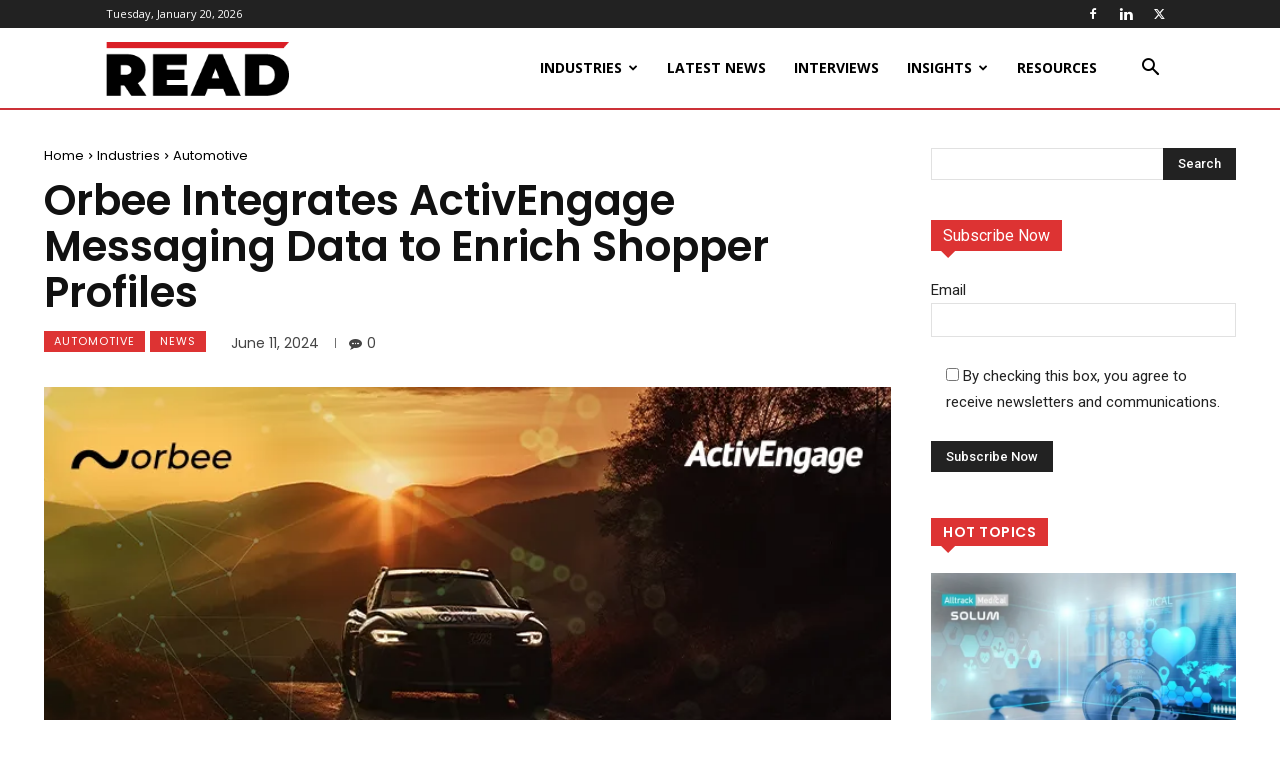

--- FILE ---
content_type: text/html; charset=UTF-8
request_url: https://readmagazine.com/industries/automotive/orbee-integrates-activengage-messaging-data-to-enrich-shopper-profiles/
body_size: 44762
content:
<!doctype html >
<!--[if IE 8]>    <html class="ie8" lang="en"> <![endif]-->
<!--[if IE 9]>    <html class="ie9" lang="en"> <![endif]-->
<!--[if gt IE 8]><!--> <html lang="en-US"> <!--<![endif]-->
<head>
    <title>Orbee Integrates ActivEngage Messaging Data to Enrich Shopper Profiles</title>
    <meta charset="UTF-8" />
    <meta name="viewport" content="width=device-width, initial-scale=1.0">
    <link rel="pingback" href="" />
    <meta name='robots' content='index, follow, max-image-preview:large, max-snippet:-1, max-video-preview:-1' />
<link rel="icon" type="image/png" href="https://readmagazine.com/wp-content/uploads/2021/10/Favicon-01-300x300.png">
	<!-- This site is optimized with the Yoast SEO Premium plugin v19.5 (Yoast SEO v25.5) - https://yoast.com/wordpress/plugins/seo/ -->
	<meta name="description" content="Orbee has integrated with ActivEngage, the largest exclusively automotive chat and text communications platform in the world." />
	<link rel="canonical" href="https://readmagazine.com/industries/automotive/orbee-integrates-activengage-messaging-data-to-enrich-shopper-profiles/" />
	<meta property="og:locale" content="en_US" />
	<meta property="og:type" content="article" />
	<meta property="og:title" content="Orbee Integrates ActivEngage Messaging Data to Enrich Shopper Profiles" />
	<meta property="og:description" content="Orbee has integrated with ActivEngage, the largest exclusively automotive chat and text communications platform in the world." />
	<meta property="og:url" content="https://readmagazine.com/industries/automotive/orbee-integrates-activengage-messaging-data-to-enrich-shopper-profiles/" />
	<meta property="og:site_name" content="ReadMagazine" />
	<meta property="article:published_time" content="2024-06-11T11:02:41+00:00" />
	<meta property="og:image" content="https://readmagazine.com/wp-content/uploads/Orbee-Integrates-ActivEngage-Messaging-Data-to-Enrich-Shopper-Profiles.webp" />
	<meta property="og:image:width" content="800" />
	<meta property="og:image:height" content="450" />
	<meta property="og:image:type" content="image/webp" />
	<meta name="author" content="News Desk" />
	<meta name="twitter:card" content="summary_large_image" />
	<meta name="twitter:label1" content="Written by" />
	<meta name="twitter:data1" content="News Desk" />
	<meta name="twitter:label2" content="Est. reading time" />
	<meta name="twitter:data2" content="2 minutes" />
	<script type="application/ld+json" class="yoast-schema-graph">{"@context":"https://schema.org","@graph":[{"@type":"Article","@id":"https://readmagazine.com/industries/automotive/orbee-integrates-activengage-messaging-data-to-enrich-shopper-profiles/#article","isPartOf":{"@id":"https://readmagazine.com/industries/automotive/orbee-integrates-activengage-messaging-data-to-enrich-shopper-profiles/"},"author":{"name":"News Desk","@id":"https://readmagazine.com/#/schema/person/54c1de29963dbdeafa2190bdc1e43ca8"},"headline":"Orbee Integrates ActivEngage Messaging Data to Enrich Shopper Profiles","datePublished":"2024-06-11T11:02:41+00:00","mainEntityOfPage":{"@id":"https://readmagazine.com/industries/automotive/orbee-integrates-activengage-messaging-data-to-enrich-shopper-profiles/"},"wordCount":421,"publisher":{"@id":"https://readmagazine.com/#organization"},"image":{"@id":"https://readmagazine.com/industries/automotive/orbee-integrates-activengage-messaging-data-to-enrich-shopper-profiles/#primaryimage"},"thumbnailUrl":"https://readmagazine.com/wp-content/uploads/Orbee-Integrates-ActivEngage-Messaging-Data-to-Enrich-Shopper-Profiles.webp","keywords":["ActivEngage","automotive","communications platform","Customer Experience","news","Orbee","Read Magazine"],"articleSection":["Automotive","News"],"inLanguage":"en-US"},{"@type":"WebPage","@id":"https://readmagazine.com/industries/automotive/orbee-integrates-activengage-messaging-data-to-enrich-shopper-profiles/","url":"https://readmagazine.com/industries/automotive/orbee-integrates-activengage-messaging-data-to-enrich-shopper-profiles/","name":"Orbee Integrates ActivEngage Messaging Data to Enrich Shopper Profiles","isPartOf":{"@id":"https://readmagazine.com/#website"},"primaryImageOfPage":{"@id":"https://readmagazine.com/industries/automotive/orbee-integrates-activengage-messaging-data-to-enrich-shopper-profiles/#primaryimage"},"image":{"@id":"https://readmagazine.com/industries/automotive/orbee-integrates-activengage-messaging-data-to-enrich-shopper-profiles/#primaryimage"},"thumbnailUrl":"https://readmagazine.com/wp-content/uploads/Orbee-Integrates-ActivEngage-Messaging-Data-to-Enrich-Shopper-Profiles.webp","datePublished":"2024-06-11T11:02:41+00:00","description":"Orbee has integrated with ActivEngage, the largest exclusively automotive chat and text communications platform in the world.","breadcrumb":{"@id":"https://readmagazine.com/industries/automotive/orbee-integrates-activengage-messaging-data-to-enrich-shopper-profiles/#breadcrumb"},"inLanguage":"en-US","potentialAction":[{"@type":"ReadAction","target":["https://readmagazine.com/industries/automotive/orbee-integrates-activengage-messaging-data-to-enrich-shopper-profiles/"]}]},{"@type":"ImageObject","inLanguage":"en-US","@id":"https://readmagazine.com/industries/automotive/orbee-integrates-activengage-messaging-data-to-enrich-shopper-profiles/#primaryimage","url":"https://readmagazine.com/wp-content/uploads/Orbee-Integrates-ActivEngage-Messaging-Data-to-Enrich-Shopper-Profiles.webp","contentUrl":"https://readmagazine.com/wp-content/uploads/Orbee-Integrates-ActivEngage-Messaging-Data-to-Enrich-Shopper-Profiles.webp","width":800,"height":450,"caption":"Orbee"},{"@type":"BreadcrumbList","@id":"https://readmagazine.com/industries/automotive/orbee-integrates-activengage-messaging-data-to-enrich-shopper-profiles/#breadcrumb","itemListElement":[{"@type":"ListItem","position":1,"name":"Home","item":"https://readmagazine.com/"},{"@type":"ListItem","position":2,"name":"Orbee Integrates ActivEngage Messaging Data to Enrich Shopper Profiles"}]},{"@type":"WebSite","@id":"https://readmagazine.com/#website","url":"https://readmagazine.com/","name":"ReadMagazine","description":"Read Magazine is a digital publication","publisher":{"@id":"https://readmagazine.com/#organization"},"potentialAction":[{"@type":"SearchAction","target":{"@type":"EntryPoint","urlTemplate":"https://readmagazine.com/?s={search_term_string}"},"query-input":{"@type":"PropertyValueSpecification","valueRequired":true,"valueName":"search_term_string"}}],"inLanguage":"en-US"},{"@type":"Organization","@id":"https://readmagazine.com/#organization","name":"ReadMagazine","url":"https://readmagazine.com/","logo":{"@type":"ImageObject","inLanguage":"en-US","@id":"https://readmagazine.com/#/schema/logo/image/","url":"https://readmagazine.com/wp-content/uploads/2021/10/RM.png","contentUrl":"https://readmagazine.com/wp-content/uploads/2021/10/RM.png","width":150,"height":44,"caption":"ReadMagazine"},"image":{"@id":"https://readmagazine.com/#/schema/logo/image/"}},{"@type":"Person","@id":"https://readmagazine.com/#/schema/person/54c1de29963dbdeafa2190bdc1e43ca8","name":"News Desk","image":{"@type":"ImageObject","inLanguage":"en-US","@id":"https://readmagazine.com/#/schema/person/image/","url":"https://readmagazine.com/wp-content/uploads/2021/10/cropped-Favicon-01-150x150.png","contentUrl":"https://readmagazine.com/wp-content/uploads/2021/10/cropped-Favicon-01-150x150.png","caption":"News Desk"},"sameAs":["https://readmagazine.com"],"url":"https://readmagazine.com"}]}</script>
	<!-- / Yoast SEO Premium plugin. -->


<link rel='dns-prefetch' href='//fonts.googleapis.com' />
<link rel="alternate" title="oEmbed (JSON)" type="application/json+oembed" href="https://readmagazine.com/wp-json/oembed/1.0/embed?url=https%3A%2F%2Freadmagazine.com%2Findustries%2Fautomotive%2Forbee-integrates-activengage-messaging-data-to-enrich-shopper-profiles%2F" />
<link rel="alternate" title="oEmbed (XML)" type="text/xml+oembed" href="https://readmagazine.com/wp-json/oembed/1.0/embed?url=https%3A%2F%2Freadmagazine.com%2Findustries%2Fautomotive%2Forbee-integrates-activengage-messaging-data-to-enrich-shopper-profiles%2F&#038;format=xml" />
<style id='wp-img-auto-sizes-contain-inline-css' type='text/css'>
img:is([sizes=auto i],[sizes^="auto," i]){contain-intrinsic-size:3000px 1500px}
/*# sourceURL=wp-img-auto-sizes-contain-inline-css */
</style>
<style id='wp-emoji-styles-inline-css' type='text/css'>

	img.wp-smiley, img.emoji {
		display: inline !important;
		border: none !important;
		box-shadow: none !important;
		height: 1em !important;
		width: 1em !important;
		margin: 0 0.07em !important;
		vertical-align: -0.1em !important;
		background: none !important;
		padding: 0 !important;
	}
/*# sourceURL=wp-emoji-styles-inline-css */
</style>
<link rel='stylesheet' id='contact-form-7-css' href='https://readmagazine.com/wp-content/plugins/contact-form-7/includes/css/styles.css?ver=6.1' type='text/css' media='all' />
<link rel='stylesheet' id='ppress-frontend-css' href='https://readmagazine.com/wp-content/plugins/wp-user-avatar/assets/css/frontend.min.css?ver=4.16.2' type='text/css' media='all' />
<link rel='stylesheet' id='ppress-flatpickr-css' href='https://readmagazine.com/wp-content/plugins/wp-user-avatar/assets/flatpickr/flatpickr.min.css?ver=4.16.2' type='text/css' media='all' />
<link rel='stylesheet' id='ppress-select2-css' href='https://readmagazine.com/wp-content/plugins/wp-user-avatar/assets/select2/select2.min.css?ver=6.9' type='text/css' media='all' />
<link rel='stylesheet' id='td-plugin-multi-purpose-css' href='https://readmagazine.com/wp-content/plugins/td-composer/td-multi-purpose/style.css?ver=6217cd4d7820e3bfbc83cc495211f01b' type='text/css' media='all' />
<link rel='stylesheet' id='google-fonts-style-css' href='https://fonts.googleapis.com/css?family=Poppins%3A400%7COpen+Sans%3A400%2C600%2C700%7CRoboto%3A400%2C500%2C700%7CPoppins%3A400%2C600%2C500%7CCrimson+Pro%3A400%7CLato%3A400%7CVolkhov%3A600%2C400&#038;display=swap&#038;ver=12.6.5' type='text/css' media='all' />
<link rel='stylesheet' id='td-theme-css' href='https://readmagazine.com/wp-content/themes/Newspaper/style.css?ver=12.6.5' type='text/css' media='all' />
<style id='td-theme-inline-css' type='text/css'>@media (max-width:767px){.td-header-desktop-wrap{display:none}}@media (min-width:767px){.td-header-mobile-wrap{display:none}}</style>
<link rel='stylesheet' id='js_composer_front-css' href='https://readmagazine.com/wp-content/plugins/js_composer/assets/css/js_composer.min.css?ver=6.10.0' type='text/css' media='all' />
<link rel='stylesheet' id='td-legacy-framework-front-style-css' href='https://readmagazine.com/wp-content/plugins/td-composer/legacy/Newspaper/assets/css/td_legacy_main.css?ver=6217cd4d7820e3bfbc83cc495211f01b' type='text/css' media='all' />
<link rel='stylesheet' id='td-standard-pack-framework-front-style-css' href='https://readmagazine.com/wp-content/plugins/td-standard-pack/Newspaper/assets/css/td_standard_pack_main.css?ver=4a3a1b49b2d9e88d0d2e7189313f4145' type='text/css' media='all' />
<link rel='stylesheet' id='td-theme-demo-style-css' href='https://readmagazine.com/wp-content/plugins/td-composer/legacy/Newspaper/includes/demos/pandemic_pro/demo_style.css?ver=12.6.5' type='text/css' media='all' />
<link rel='stylesheet' id='tdb_style_cloud_templates_front-css' href='https://readmagazine.com/wp-content/plugins/td-cloud-library/assets/css/tdb_main.css?ver=be262a20ca49ba5e513ad6176c77b975' type='text/css' media='all' />
<script type="text/javascript" src="https://readmagazine.com/wp-includes/js/jquery/jquery.min.js?ver=3.7.1" id="jquery-core-js"></script>
<script type="text/javascript" src="https://readmagazine.com/wp-includes/js/jquery/jquery-migrate.min.js?ver=3.4.1" id="jquery-migrate-js"></script>
<script type="text/javascript" src="https://readmagazine.com/wp-content/plugins/wp-user-avatar/assets/flatpickr/flatpickr.min.js?ver=4.16.2" id="ppress-flatpickr-js"></script>
<script type="text/javascript" src="https://readmagazine.com/wp-content/plugins/wp-user-avatar/assets/select2/select2.min.js?ver=4.16.2" id="ppress-select2-js"></script>
<link rel="https://api.w.org/" href="https://readmagazine.com/wp-json/" /><link rel="alternate" title="JSON" type="application/json" href="https://readmagazine.com/wp-json/wp/v2/posts/59604" /><meta name="generator" content="WordPress 6.9" />
<link rel='shortlink' href='https://readmagazine.com/?p=59604' />
    <script>
        window.tdb_global_vars = {"wpRestUrl":"https:\/\/readmagazine.com\/wp-json\/","permalinkStructure":"\/%category%\/%postname%\/"};
        window.tdb_p_autoload_vars = {"isAjax":false,"isAdminBarShowing":false,"autoloadScrollPercent":50,"postAutoloadStatus":"off","origPostEditUrl":null};
    </script>
    
    <style id="tdb-global-colors">:root{--accent-color:#fff}</style>
	
<meta name="generator" content="Powered by WPBakery Page Builder - drag and drop page builder for WordPress."/>

<!-- JS generated by theme -->

<script>
    
    

	    var tdBlocksArray = []; //here we store all the items for the current page

	    // td_block class - each ajax block uses a object of this class for requests
	    function tdBlock() {
		    this.id = '';
		    this.block_type = 1; //block type id (1-234 etc)
		    this.atts = '';
		    this.td_column_number = '';
		    this.td_current_page = 1; //
		    this.post_count = 0; //from wp
		    this.found_posts = 0; //from wp
		    this.max_num_pages = 0; //from wp
		    this.td_filter_value = ''; //current live filter value
		    this.is_ajax_running = false;
		    this.td_user_action = ''; // load more or infinite loader (used by the animation)
		    this.header_color = '';
		    this.ajax_pagination_infinite_stop = ''; //show load more at page x
	    }

        // td_js_generator - mini detector
        ( function () {
            var htmlTag = document.getElementsByTagName("html")[0];

	        if ( navigator.userAgent.indexOf("MSIE 10.0") > -1 ) {
                htmlTag.className += ' ie10';
            }

            if ( !!navigator.userAgent.match(/Trident.*rv\:11\./) ) {
                htmlTag.className += ' ie11';
            }

	        if ( navigator.userAgent.indexOf("Edge") > -1 ) {
                htmlTag.className += ' ieEdge';
            }

            if ( /(iPad|iPhone|iPod)/g.test(navigator.userAgent) ) {
                htmlTag.className += ' td-md-is-ios';
            }

            var user_agent = navigator.userAgent.toLowerCase();
            if ( user_agent.indexOf("android") > -1 ) {
                htmlTag.className += ' td-md-is-android';
            }

            if ( -1 !== navigator.userAgent.indexOf('Mac OS X')  ) {
                htmlTag.className += ' td-md-is-os-x';
            }

            if ( /chrom(e|ium)/.test(navigator.userAgent.toLowerCase()) ) {
               htmlTag.className += ' td-md-is-chrome';
            }

            if ( -1 !== navigator.userAgent.indexOf('Firefox') ) {
                htmlTag.className += ' td-md-is-firefox';
            }

            if ( -1 !== navigator.userAgent.indexOf('Safari') && -1 === navigator.userAgent.indexOf('Chrome') ) {
                htmlTag.className += ' td-md-is-safari';
            }

            if( -1 !== navigator.userAgent.indexOf('IEMobile') ){
                htmlTag.className += ' td-md-is-iemobile';
            }

        })();

        var tdLocalCache = {};

        ( function () {
            "use strict";

            tdLocalCache = {
                data: {},
                remove: function (resource_id) {
                    delete tdLocalCache.data[resource_id];
                },
                exist: function (resource_id) {
                    return tdLocalCache.data.hasOwnProperty(resource_id) && tdLocalCache.data[resource_id] !== null;
                },
                get: function (resource_id) {
                    return tdLocalCache.data[resource_id];
                },
                set: function (resource_id, cachedData) {
                    tdLocalCache.remove(resource_id);
                    tdLocalCache.data[resource_id] = cachedData;
                }
            };
        })();

    
    
var td_viewport_interval_list=[{"limitBottom":767,"sidebarWidth":228},{"limitBottom":1018,"sidebarWidth":300},{"limitBottom":1140,"sidebarWidth":324}];
var td_animation_stack_effect="type0";
var tds_animation_stack=true;
var td_animation_stack_specific_selectors=".entry-thumb, img, .td-lazy-img";
var td_animation_stack_general_selectors=".td-animation-stack img, .td-animation-stack .entry-thumb, .post img, .td-animation-stack .td-lazy-img";
var tdc_is_installed="yes";
var td_ajax_url="https:\/\/readmagazine.com\/wp-admin\/admin-ajax.php?td_theme_name=Newspaper&v=12.6.5";
var td_get_template_directory_uri="https:\/\/readmagazine.com\/wp-content\/plugins\/td-composer\/legacy\/common";
var tds_snap_menu="snap";
var tds_logo_on_sticky="show_header_logo";
var tds_header_style="tdm_header_style_3";
var td_please_wait="Please wait...";
var td_email_user_pass_incorrect="User or password incorrect!";
var td_email_user_incorrect="Email or username incorrect!";
var td_email_incorrect="Email incorrect!";
var td_user_incorrect="Username incorrect!";
var td_email_user_empty="Email or username empty!";
var td_pass_empty="Pass empty!";
var td_pass_pattern_incorrect="Invalid Pass Pattern!";
var td_retype_pass_incorrect="Retyped Pass incorrect!";
var tds_more_articles_on_post_enable="";
var tds_more_articles_on_post_time_to_wait="";
var tds_more_articles_on_post_pages_distance_from_top=0;
var tds_captcha="";
var tds_theme_color_site_wide="#e3382b";
var tds_smart_sidebar="";
var tdThemeName="Newspaper";
var tdThemeNameWl="Newspaper";
var td_magnific_popup_translation_tPrev="Previous (Left arrow key)";
var td_magnific_popup_translation_tNext="Next (Right arrow key)";
var td_magnific_popup_translation_tCounter="%curr% of %total%";
var td_magnific_popup_translation_ajax_tError="The content from %url% could not be loaded.";
var td_magnific_popup_translation_image_tError="The image #%curr% could not be loaded.";
var tdBlockNonce="c383b77b01";
var tdMobileMenu="enabled";
var tdMobileSearch="enabled";
var tdsDateFormat="l, F j, Y";
var tdDateNamesI18n={"month_names":["January","February","March","April","May","June","July","August","September","October","November","December"],"month_names_short":["Jan","Feb","Mar","Apr","May","Jun","Jul","Aug","Sep","Oct","Nov","Dec"],"day_names":["Sunday","Monday","Tuesday","Wednesday","Thursday","Friday","Saturday"],"day_names_short":["Sun","Mon","Tue","Wed","Thu","Fri","Sat"]};
var tdb_modal_confirm="Save";
var tdb_modal_cancel="Cancel";
var tdb_modal_confirm_alt="Yes";
var tdb_modal_cancel_alt="No";
var td_ad_background_click_link="";
var td_ad_background_click_target="";
</script>


<!-- Header style compiled by theme -->

<style>.td-page-title,.td-category-title-holder .td-page-title{font-family:Poppins}.td-page-content h3,.wpb_text_column h3{font-family:Poppins}.white-popup-block:before{background-image:url('https://readmagazine-68b209.ingress-bonde.easywp.com/wp-content/uploads/2021/10/9.jpg')}.td-scroll-up{position:fixed;bottom:4px;right:5px;cursor:pointer;z-index:9999}.ie9 .td-scroll-up{bottom:-70px}.ie9 .td-scroll-up-visible{bottom:5px}@media (max-width:767px){.td-scroll-up.td-hide-scroll-up-on-mob{display:none!important}}.td-scroll-up{display:none;width:40px;height:40px;background-color:var(--td_theme_color,#4db2ec);transform:translate3d(0,70px,0);transition:transform 0.4s cubic-bezier(.55,0,.1,1) 0s}.td-js-loaded .td-scroll-up{display:block!important}.td-scroll-up .td-icon-menu-up{position:relative;color:#fff;font-size:20px;display:block;text-align:center;width:40px;top:7px}.td-scroll-up-visible{transform:translate3d(0,0,0)}.td-md-is-android .td-scroll-up .td-icon-menu-up{padding-top:1px}:root{--td_theme_color:#e3382b;--td_slider_text:rgba(227,56,43,0.7);--td_mobile_menu_color:#ffffff;--td_mobile_icons_color:#000000;--td_mobile_gradient_one_mob:rgba(0,0,0,0.79);--td_mobile_gradient_two_mob:rgba(10,0,0,0.84);--td_mobile_text_active_color:#e3382b;--td_mobile_button_color_mob:#ffffff;--td_login_hover_background:#e3382b;--td_login_hover_color:#ffffff;--td_login_gradient_one:rgba(0,0,0,0.8);--td_login_gradient_two:rgba(0,0,0,0.8)}.td-header-style-12 .td-header-menu-wrap-full,.td-header-style-12 .td-affix,.td-grid-style-1.td-hover-1 .td-big-grid-post:hover .td-post-category,.td-grid-style-5.td-hover-1 .td-big-grid-post:hover .td-post-category,.td_category_template_3 .td-current-sub-category,.td_category_template_8 .td-category-header .td-category a.td-current-sub-category,.td_category_template_4 .td-category-siblings .td-category a:hover,.td_block_big_grid_9.td-grid-style-1 .td-post-category,.td_block_big_grid_9.td-grid-style-5 .td-post-category,.td-grid-style-6.td-hover-1 .td-module-thumb:after,.tdm-menu-active-style5 .td-header-menu-wrap .sf-menu>.current-menu-item>a,.tdm-menu-active-style5 .td-header-menu-wrap .sf-menu>.current-menu-ancestor>a,.tdm-menu-active-style5 .td-header-menu-wrap .sf-menu>.current-category-ancestor>a,.tdm-menu-active-style5 .td-header-menu-wrap .sf-menu>li>a:hover,.tdm-menu-active-style5 .td-header-menu-wrap .sf-menu>.sfHover>a{background-color:#e3382b}.td_mega_menu_sub_cats .cur-sub-cat,.td-mega-span h3 a:hover,.td_mod_mega_menu:hover .entry-title a,.header-search-wrap .result-msg a:hover,.td-header-top-menu .td-drop-down-search .td_module_wrap:hover .entry-title a,.td-header-top-menu .td-icon-search:hover,.td-header-wrap .result-msg a:hover,.top-header-menu li a:hover,.top-header-menu .current-menu-item>a,.top-header-menu .current-menu-ancestor>a,.top-header-menu .current-category-ancestor>a,.td-social-icon-wrap>a:hover,.td-header-sp-top-widget .td-social-icon-wrap a:hover,.td_mod_related_posts:hover h3>a,.td-post-template-11 .td-related-title .td-related-left:hover,.td-post-template-11 .td-related-title .td-related-right:hover,.td-post-template-11 .td-related-title .td-cur-simple-item,.td-post-template-11 .td_block_related_posts .td-next-prev-wrap a:hover,.td-category-header .td-pulldown-category-filter-link:hover,.td-category-siblings .td-subcat-dropdown a:hover,.td-category-siblings .td-subcat-dropdown a.td-current-sub-category,.footer-text-wrap .footer-email-wrap a,.footer-social-wrap a:hover,.td_module_17 .td-read-more a:hover,.td_module_18 .td-read-more a:hover,.td_module_19 .td-post-author-name a:hover,.td-pulldown-syle-2 .td-subcat-dropdown:hover .td-subcat-more span,.td-pulldown-syle-2 .td-subcat-dropdown:hover .td-subcat-more i,.td-pulldown-syle-3 .td-subcat-dropdown:hover .td-subcat-more span,.td-pulldown-syle-3 .td-subcat-dropdown:hover .td-subcat-more i,.tdm-menu-active-style3 .tdm-header.td-header-wrap .sf-menu>.current-category-ancestor>a,.tdm-menu-active-style3 .tdm-header.td-header-wrap .sf-menu>.current-menu-ancestor>a,.tdm-menu-active-style3 .tdm-header.td-header-wrap .sf-menu>.current-menu-item>a,.tdm-menu-active-style3 .tdm-header.td-header-wrap .sf-menu>.sfHover>a,.tdm-menu-active-style3 .tdm-header.td-header-wrap .sf-menu>li>a:hover{color:#e3382b}.td-mega-menu-page .wpb_content_element ul li a:hover,.td-theme-wrap .td-aj-search-results .td_module_wrap:hover .entry-title a,.td-theme-wrap .header-search-wrap .result-msg a:hover{color:#e3382b!important}.td_category_template_8 .td-category-header .td-category a.td-current-sub-category,.td_category_template_4 .td-category-siblings .td-category a:hover,.tdm-menu-active-style4 .tdm-header .sf-menu>.current-menu-item>a,.tdm-menu-active-style4 .tdm-header .sf-menu>.current-menu-ancestor>a,.tdm-menu-active-style4 .tdm-header .sf-menu>.current-category-ancestor>a,.tdm-menu-active-style4 .tdm-header .sf-menu>li>a:hover,.tdm-menu-active-style4 .tdm-header .sf-menu>.sfHover>a{border-color:#e3382b}.td-header-wrap .td-header-menu-wrap.td-affix .sf-menu>li>a,.td-header-wrap .td-affix .td-header-menu-social .td-social-icon-wrap a,.td-header-style-4 .td-affix .td-header-menu-social .td-social-icon-wrap i,.td-header-style-5 .td-affix .td-header-menu-social .td-social-icon-wrap i,.td-header-style-6 .td-affix .td-header-menu-social .td-social-icon-wrap i,.td-header-style-12 .td-affix .td-header-menu-social .td-social-icon-wrap i,.td-header-wrap .td-affix .header-search-wrap .td-icon-search{color:#000000}.td-header-wrap .td-affix .td-header-menu-social+.td-search-wrapper #td-header-search-button:before{background-color:#000000}.post .td-post-header .entry-title{font-family:Poppins}.post blockquote p,.page blockquote p,.td-post-text-content blockquote p{font-family:Poppins;font-size:20px;line-height:29px;font-style:normal;font-weight:normal;text-transform:none}.td-post-content h3{font-family:Poppins}.td-page-title,.td-category-title-holder .td-page-title{font-family:Poppins}.td-page-content h3,.wpb_text_column h3{font-family:Poppins}.white-popup-block:before{background-image:url('https://readmagazine-68b209.ingress-bonde.easywp.com/wp-content/uploads/2021/10/9.jpg')}.td-scroll-up{position:fixed;bottom:4px;right:5px;cursor:pointer;z-index:9999}.ie9 .td-scroll-up{bottom:-70px}.ie9 .td-scroll-up-visible{bottom:5px}@media (max-width:767px){.td-scroll-up.td-hide-scroll-up-on-mob{display:none!important}}.td-scroll-up{display:none;width:40px;height:40px;background-color:var(--td_theme_color,#4db2ec);transform:translate3d(0,70px,0);transition:transform 0.4s cubic-bezier(.55,0,.1,1) 0s}.td-js-loaded .td-scroll-up{display:block!important}.td-scroll-up .td-icon-menu-up{position:relative;color:#fff;font-size:20px;display:block;text-align:center;width:40px;top:7px}.td-scroll-up-visible{transform:translate3d(0,0,0)}.td-md-is-android .td-scroll-up .td-icon-menu-up{padding-top:1px}:root{--td_theme_color:#e3382b;--td_slider_text:rgba(227,56,43,0.7);--td_mobile_menu_color:#ffffff;--td_mobile_icons_color:#000000;--td_mobile_gradient_one_mob:rgba(0,0,0,0.79);--td_mobile_gradient_two_mob:rgba(10,0,0,0.84);--td_mobile_text_active_color:#e3382b;--td_mobile_button_color_mob:#ffffff;--td_login_hover_background:#e3382b;--td_login_hover_color:#ffffff;--td_login_gradient_one:rgba(0,0,0,0.8);--td_login_gradient_two:rgba(0,0,0,0.8)}.td-header-style-12 .td-header-menu-wrap-full,.td-header-style-12 .td-affix,.td-grid-style-1.td-hover-1 .td-big-grid-post:hover .td-post-category,.td-grid-style-5.td-hover-1 .td-big-grid-post:hover .td-post-category,.td_category_template_3 .td-current-sub-category,.td_category_template_8 .td-category-header .td-category a.td-current-sub-category,.td_category_template_4 .td-category-siblings .td-category a:hover,.td_block_big_grid_9.td-grid-style-1 .td-post-category,.td_block_big_grid_9.td-grid-style-5 .td-post-category,.td-grid-style-6.td-hover-1 .td-module-thumb:after,.tdm-menu-active-style5 .td-header-menu-wrap .sf-menu>.current-menu-item>a,.tdm-menu-active-style5 .td-header-menu-wrap .sf-menu>.current-menu-ancestor>a,.tdm-menu-active-style5 .td-header-menu-wrap .sf-menu>.current-category-ancestor>a,.tdm-menu-active-style5 .td-header-menu-wrap .sf-menu>li>a:hover,.tdm-menu-active-style5 .td-header-menu-wrap .sf-menu>.sfHover>a{background-color:#e3382b}.td_mega_menu_sub_cats .cur-sub-cat,.td-mega-span h3 a:hover,.td_mod_mega_menu:hover .entry-title a,.header-search-wrap .result-msg a:hover,.td-header-top-menu .td-drop-down-search .td_module_wrap:hover .entry-title a,.td-header-top-menu .td-icon-search:hover,.td-header-wrap .result-msg a:hover,.top-header-menu li a:hover,.top-header-menu .current-menu-item>a,.top-header-menu .current-menu-ancestor>a,.top-header-menu .current-category-ancestor>a,.td-social-icon-wrap>a:hover,.td-header-sp-top-widget .td-social-icon-wrap a:hover,.td_mod_related_posts:hover h3>a,.td-post-template-11 .td-related-title .td-related-left:hover,.td-post-template-11 .td-related-title .td-related-right:hover,.td-post-template-11 .td-related-title .td-cur-simple-item,.td-post-template-11 .td_block_related_posts .td-next-prev-wrap a:hover,.td-category-header .td-pulldown-category-filter-link:hover,.td-category-siblings .td-subcat-dropdown a:hover,.td-category-siblings .td-subcat-dropdown a.td-current-sub-category,.footer-text-wrap .footer-email-wrap a,.footer-social-wrap a:hover,.td_module_17 .td-read-more a:hover,.td_module_18 .td-read-more a:hover,.td_module_19 .td-post-author-name a:hover,.td-pulldown-syle-2 .td-subcat-dropdown:hover .td-subcat-more span,.td-pulldown-syle-2 .td-subcat-dropdown:hover .td-subcat-more i,.td-pulldown-syle-3 .td-subcat-dropdown:hover .td-subcat-more span,.td-pulldown-syle-3 .td-subcat-dropdown:hover .td-subcat-more i,.tdm-menu-active-style3 .tdm-header.td-header-wrap .sf-menu>.current-category-ancestor>a,.tdm-menu-active-style3 .tdm-header.td-header-wrap .sf-menu>.current-menu-ancestor>a,.tdm-menu-active-style3 .tdm-header.td-header-wrap .sf-menu>.current-menu-item>a,.tdm-menu-active-style3 .tdm-header.td-header-wrap .sf-menu>.sfHover>a,.tdm-menu-active-style3 .tdm-header.td-header-wrap .sf-menu>li>a:hover{color:#e3382b}.td-mega-menu-page .wpb_content_element ul li a:hover,.td-theme-wrap .td-aj-search-results .td_module_wrap:hover .entry-title a,.td-theme-wrap .header-search-wrap .result-msg a:hover{color:#e3382b!important}.td_category_template_8 .td-category-header .td-category a.td-current-sub-category,.td_category_template_4 .td-category-siblings .td-category a:hover,.tdm-menu-active-style4 .tdm-header .sf-menu>.current-menu-item>a,.tdm-menu-active-style4 .tdm-header .sf-menu>.current-menu-ancestor>a,.tdm-menu-active-style4 .tdm-header .sf-menu>.current-category-ancestor>a,.tdm-menu-active-style4 .tdm-header .sf-menu>li>a:hover,.tdm-menu-active-style4 .tdm-header .sf-menu>.sfHover>a{border-color:#e3382b}.td-header-wrap .td-header-menu-wrap.td-affix .sf-menu>li>a,.td-header-wrap .td-affix .td-header-menu-social .td-social-icon-wrap a,.td-header-style-4 .td-affix .td-header-menu-social .td-social-icon-wrap i,.td-header-style-5 .td-affix .td-header-menu-social .td-social-icon-wrap i,.td-header-style-6 .td-affix .td-header-menu-social .td-social-icon-wrap i,.td-header-style-12 .td-affix .td-header-menu-social .td-social-icon-wrap i,.td-header-wrap .td-affix .header-search-wrap .td-icon-search{color:#000000}.td-header-wrap .td-affix .td-header-menu-social+.td-search-wrapper #td-header-search-button:before{background-color:#000000}.post .td-post-header .entry-title{font-family:Poppins}.post blockquote p,.page blockquote p,.td-post-text-content blockquote p{font-family:Poppins;font-size:20px;line-height:29px;font-style:normal;font-weight:normal;text-transform:none}.td-post-content h3{font-family:Poppins}</style>

<!-- Global site tag (gtag.js) - Google Analytics -->
<script async src="https://www.googletagmanager.com/gtag/js?id=UA-237894815-3"></script>
<script>
  window.dataLayer = window.dataLayer || [];
  function gtag(){dataLayer.push(arguments);}
  gtag('js', new Date());

  gtag('config', 'UA-237894815-3');
</script>

<!-- Google Tag Manager -->
<script>(function(w,d,s,l,i){w[l]=w[l]||[];w[l].push({'gtm.start':
new Date().getTime(),event:'gtm.js'});var f=d.getElementsByTagName(s)[0],
j=d.createElement(s),dl=l!='dataLayer'?'&l='+l:'';j.async=true;j.src=
'https://www.googletagmanager.com/gtm.js?id='+i+dl;f.parentNode.insertBefore(j,f);
})(window,document,'script','dataLayer','GTM-PQH3NWV');</script>
<!-- End Google Tag Manager --><link rel="icon" href="https://readmagazine.com/wp-content/uploads/2021/10/cropped-Favicon-01-32x32.png" sizes="32x32" />
<link rel="icon" href="https://readmagazine.com/wp-content/uploads/2021/10/cropped-Favicon-01-192x192.png" sizes="192x192" />
<link rel="apple-touch-icon" href="https://readmagazine.com/wp-content/uploads/2021/10/cropped-Favicon-01-180x180.png" />
<meta name="msapplication-TileImage" content="https://readmagazine.com/wp-content/uploads/2021/10/cropped-Favicon-01-270x270.png" />

<!-- Button style compiled by theme -->

<style>.tdm-btn-style1{background-color:#e3382b}.tdm-btn-style2:before{border-color:#e3382b}.tdm-btn-style2{color:#e3382b}.tdm-btn-style3{-webkit-box-shadow:0 2px 16px #e3382b;-moz-box-shadow:0 2px 16px #e3382b;box-shadow:0 2px 16px #e3382b}.tdm-btn-style3:hover{-webkit-box-shadow:0 4px 26px #e3382b;-moz-box-shadow:0 4px 26px #e3382b;box-shadow:0 4px 26px #e3382b}</style>

<noscript><style> .wpb_animate_when_almost_visible { opacity: 1; }</style></noscript>	<style id="tdw-css-placeholder"></style><style id='global-styles-inline-css' type='text/css'>
:root{--wp--preset--aspect-ratio--square: 1;--wp--preset--aspect-ratio--4-3: 4/3;--wp--preset--aspect-ratio--3-4: 3/4;--wp--preset--aspect-ratio--3-2: 3/2;--wp--preset--aspect-ratio--2-3: 2/3;--wp--preset--aspect-ratio--16-9: 16/9;--wp--preset--aspect-ratio--9-16: 9/16;--wp--preset--color--black: #000000;--wp--preset--color--cyan-bluish-gray: #abb8c3;--wp--preset--color--white: #ffffff;--wp--preset--color--pale-pink: #f78da7;--wp--preset--color--vivid-red: #cf2e2e;--wp--preset--color--luminous-vivid-orange: #ff6900;--wp--preset--color--luminous-vivid-amber: #fcb900;--wp--preset--color--light-green-cyan: #7bdcb5;--wp--preset--color--vivid-green-cyan: #00d084;--wp--preset--color--pale-cyan-blue: #8ed1fc;--wp--preset--color--vivid-cyan-blue: #0693e3;--wp--preset--color--vivid-purple: #9b51e0;--wp--preset--gradient--vivid-cyan-blue-to-vivid-purple: linear-gradient(135deg,rgb(6,147,227) 0%,rgb(155,81,224) 100%);--wp--preset--gradient--light-green-cyan-to-vivid-green-cyan: linear-gradient(135deg,rgb(122,220,180) 0%,rgb(0,208,130) 100%);--wp--preset--gradient--luminous-vivid-amber-to-luminous-vivid-orange: linear-gradient(135deg,rgb(252,185,0) 0%,rgb(255,105,0) 100%);--wp--preset--gradient--luminous-vivid-orange-to-vivid-red: linear-gradient(135deg,rgb(255,105,0) 0%,rgb(207,46,46) 100%);--wp--preset--gradient--very-light-gray-to-cyan-bluish-gray: linear-gradient(135deg,rgb(238,238,238) 0%,rgb(169,184,195) 100%);--wp--preset--gradient--cool-to-warm-spectrum: linear-gradient(135deg,rgb(74,234,220) 0%,rgb(151,120,209) 20%,rgb(207,42,186) 40%,rgb(238,44,130) 60%,rgb(251,105,98) 80%,rgb(254,248,76) 100%);--wp--preset--gradient--blush-light-purple: linear-gradient(135deg,rgb(255,206,236) 0%,rgb(152,150,240) 100%);--wp--preset--gradient--blush-bordeaux: linear-gradient(135deg,rgb(254,205,165) 0%,rgb(254,45,45) 50%,rgb(107,0,62) 100%);--wp--preset--gradient--luminous-dusk: linear-gradient(135deg,rgb(255,203,112) 0%,rgb(199,81,192) 50%,rgb(65,88,208) 100%);--wp--preset--gradient--pale-ocean: linear-gradient(135deg,rgb(255,245,203) 0%,rgb(182,227,212) 50%,rgb(51,167,181) 100%);--wp--preset--gradient--electric-grass: linear-gradient(135deg,rgb(202,248,128) 0%,rgb(113,206,126) 100%);--wp--preset--gradient--midnight: linear-gradient(135deg,rgb(2,3,129) 0%,rgb(40,116,252) 100%);--wp--preset--font-size--small: 11px;--wp--preset--font-size--medium: 20px;--wp--preset--font-size--large: 32px;--wp--preset--font-size--x-large: 42px;--wp--preset--font-size--regular: 15px;--wp--preset--font-size--larger: 50px;--wp--preset--spacing--20: 0.44rem;--wp--preset--spacing--30: 0.67rem;--wp--preset--spacing--40: 1rem;--wp--preset--spacing--50: 1.5rem;--wp--preset--spacing--60: 2.25rem;--wp--preset--spacing--70: 3.38rem;--wp--preset--spacing--80: 5.06rem;--wp--preset--shadow--natural: 6px 6px 9px rgba(0, 0, 0, 0.2);--wp--preset--shadow--deep: 12px 12px 50px rgba(0, 0, 0, 0.4);--wp--preset--shadow--sharp: 6px 6px 0px rgba(0, 0, 0, 0.2);--wp--preset--shadow--outlined: 6px 6px 0px -3px rgb(255, 255, 255), 6px 6px rgb(0, 0, 0);--wp--preset--shadow--crisp: 6px 6px 0px rgb(0, 0, 0);}:where(.is-layout-flex){gap: 0.5em;}:where(.is-layout-grid){gap: 0.5em;}body .is-layout-flex{display: flex;}.is-layout-flex{flex-wrap: wrap;align-items: center;}.is-layout-flex > :is(*, div){margin: 0;}body .is-layout-grid{display: grid;}.is-layout-grid > :is(*, div){margin: 0;}:where(.wp-block-columns.is-layout-flex){gap: 2em;}:where(.wp-block-columns.is-layout-grid){gap: 2em;}:where(.wp-block-post-template.is-layout-flex){gap: 1.25em;}:where(.wp-block-post-template.is-layout-grid){gap: 1.25em;}.has-black-color{color: var(--wp--preset--color--black) !important;}.has-cyan-bluish-gray-color{color: var(--wp--preset--color--cyan-bluish-gray) !important;}.has-white-color{color: var(--wp--preset--color--white) !important;}.has-pale-pink-color{color: var(--wp--preset--color--pale-pink) !important;}.has-vivid-red-color{color: var(--wp--preset--color--vivid-red) !important;}.has-luminous-vivid-orange-color{color: var(--wp--preset--color--luminous-vivid-orange) !important;}.has-luminous-vivid-amber-color{color: var(--wp--preset--color--luminous-vivid-amber) !important;}.has-light-green-cyan-color{color: var(--wp--preset--color--light-green-cyan) !important;}.has-vivid-green-cyan-color{color: var(--wp--preset--color--vivid-green-cyan) !important;}.has-pale-cyan-blue-color{color: var(--wp--preset--color--pale-cyan-blue) !important;}.has-vivid-cyan-blue-color{color: var(--wp--preset--color--vivid-cyan-blue) !important;}.has-vivid-purple-color{color: var(--wp--preset--color--vivid-purple) !important;}.has-black-background-color{background-color: var(--wp--preset--color--black) !important;}.has-cyan-bluish-gray-background-color{background-color: var(--wp--preset--color--cyan-bluish-gray) !important;}.has-white-background-color{background-color: var(--wp--preset--color--white) !important;}.has-pale-pink-background-color{background-color: var(--wp--preset--color--pale-pink) !important;}.has-vivid-red-background-color{background-color: var(--wp--preset--color--vivid-red) !important;}.has-luminous-vivid-orange-background-color{background-color: var(--wp--preset--color--luminous-vivid-orange) !important;}.has-luminous-vivid-amber-background-color{background-color: var(--wp--preset--color--luminous-vivid-amber) !important;}.has-light-green-cyan-background-color{background-color: var(--wp--preset--color--light-green-cyan) !important;}.has-vivid-green-cyan-background-color{background-color: var(--wp--preset--color--vivid-green-cyan) !important;}.has-pale-cyan-blue-background-color{background-color: var(--wp--preset--color--pale-cyan-blue) !important;}.has-vivid-cyan-blue-background-color{background-color: var(--wp--preset--color--vivid-cyan-blue) !important;}.has-vivid-purple-background-color{background-color: var(--wp--preset--color--vivid-purple) !important;}.has-black-border-color{border-color: var(--wp--preset--color--black) !important;}.has-cyan-bluish-gray-border-color{border-color: var(--wp--preset--color--cyan-bluish-gray) !important;}.has-white-border-color{border-color: var(--wp--preset--color--white) !important;}.has-pale-pink-border-color{border-color: var(--wp--preset--color--pale-pink) !important;}.has-vivid-red-border-color{border-color: var(--wp--preset--color--vivid-red) !important;}.has-luminous-vivid-orange-border-color{border-color: var(--wp--preset--color--luminous-vivid-orange) !important;}.has-luminous-vivid-amber-border-color{border-color: var(--wp--preset--color--luminous-vivid-amber) !important;}.has-light-green-cyan-border-color{border-color: var(--wp--preset--color--light-green-cyan) !important;}.has-vivid-green-cyan-border-color{border-color: var(--wp--preset--color--vivid-green-cyan) !important;}.has-pale-cyan-blue-border-color{border-color: var(--wp--preset--color--pale-cyan-blue) !important;}.has-vivid-cyan-blue-border-color{border-color: var(--wp--preset--color--vivid-cyan-blue) !important;}.has-vivid-purple-border-color{border-color: var(--wp--preset--color--vivid-purple) !important;}.has-vivid-cyan-blue-to-vivid-purple-gradient-background{background: var(--wp--preset--gradient--vivid-cyan-blue-to-vivid-purple) !important;}.has-light-green-cyan-to-vivid-green-cyan-gradient-background{background: var(--wp--preset--gradient--light-green-cyan-to-vivid-green-cyan) !important;}.has-luminous-vivid-amber-to-luminous-vivid-orange-gradient-background{background: var(--wp--preset--gradient--luminous-vivid-amber-to-luminous-vivid-orange) !important;}.has-luminous-vivid-orange-to-vivid-red-gradient-background{background: var(--wp--preset--gradient--luminous-vivid-orange-to-vivid-red) !important;}.has-very-light-gray-to-cyan-bluish-gray-gradient-background{background: var(--wp--preset--gradient--very-light-gray-to-cyan-bluish-gray) !important;}.has-cool-to-warm-spectrum-gradient-background{background: var(--wp--preset--gradient--cool-to-warm-spectrum) !important;}.has-blush-light-purple-gradient-background{background: var(--wp--preset--gradient--blush-light-purple) !important;}.has-blush-bordeaux-gradient-background{background: var(--wp--preset--gradient--blush-bordeaux) !important;}.has-luminous-dusk-gradient-background{background: var(--wp--preset--gradient--luminous-dusk) !important;}.has-pale-ocean-gradient-background{background: var(--wp--preset--gradient--pale-ocean) !important;}.has-electric-grass-gradient-background{background: var(--wp--preset--gradient--electric-grass) !important;}.has-midnight-gradient-background{background: var(--wp--preset--gradient--midnight) !important;}.has-small-font-size{font-size: var(--wp--preset--font-size--small) !important;}.has-medium-font-size{font-size: var(--wp--preset--font-size--medium) !important;}.has-large-font-size{font-size: var(--wp--preset--font-size--large) !important;}.has-x-large-font-size{font-size: var(--wp--preset--font-size--x-large) !important;}
/*# sourceURL=global-styles-inline-css */
</style>
</head>

<body class="wp-singular post-template-default single single-post postid-59604 single-format-standard wp-theme-Newspaper td-standard-pack orbee-integrates-activengage-messaging-data-to-enrich-shopper-profiles global-block-template-1 td-pandemic-pro tdb_template_100 wpb-js-composer js-comp-ver-6.10.0 vc_responsive tdb-template td-animation-stack-type0 td-full-layout" itemscope="itemscope" itemtype="https://schema.org/WebPage">
<!-- Google Tag Manager (noscript) -->
<noscript><iframe src="https://www.googletagmanager.com/ns.html?id=GTM-PQH3NWV"
height="0" width="0" style="display:none;visibility:hidden"></iframe></noscript>
<!-- End Google Tag Manager (noscript) -->
<div class="td-scroll-up td-hide-scroll-up-on-mob" data-style="style1"><i class="td-icon-menu-up"></i></div>
    <div class="td-menu-background" style="visibility:hidden"></div>
<div id="td-mobile-nav" style="visibility:hidden">
    <div class="td-mobile-container">
        <!-- mobile menu top section -->
        <div class="td-menu-socials-wrap">
            <!-- socials -->
            <div class="td-menu-socials">
                
        <span class="td-social-icon-wrap">
            <a target="_blank" href="https://www.facebook.com/ReadMagazine-106391655169901" title="Facebook" data-wpel-link="external" rel="nofollow external noopener noreferrer sponsored ugc">
                <i class="td-icon-font td-icon-facebook"></i>
                <span style="display: none">Facebook</span>
            </a>
        </span>
        <span class="td-social-icon-wrap">
            <a target="_blank" href="https://www.linkedin.com/company/readmagazine/" title="Linkedin" data-wpel-link="external" rel="nofollow external noopener noreferrer sponsored ugc">
                <i class="td-icon-font td-icon-linkedin"></i>
                <span style="display: none">Linkedin</span>
            </a>
        </span>
        <span class="td-social-icon-wrap">
            <a target="_blank" href="https://twitter.com/Read_Magazine21" title="Twitter" data-wpel-link="external" rel="nofollow external noopener noreferrer sponsored ugc">
                <i class="td-icon-font td-icon-twitter"></i>
                <span style="display: none">Twitter</span>
            </a>
        </span>            </div>
            <!-- close button -->
            <div class="td-mobile-close">
                <span><i class="td-icon-close-mobile"></i></span>
            </div>
        </div>

        <!-- login section -->
        
        <!-- menu section -->
        <div class="td-mobile-content">
            <div class="menu-td-demo-header-menu-container"><ul id="menu-td-demo-header-menu" class="td-mobile-main-menu"><li id="menu-item-104" class="menu-item menu-item-type-custom menu-item-object-custom menu-item-first menu-item-has-children menu-item-104"><a href="#">Industries<i class="td-icon-menu-right td-element-after"></i></a>
<ul class="sub-menu">
	<li id="menu-item-0" class="menu-item-0"><a href="https://readmagazine.com/topic/industries/aerospace/" data-wpel-link="internal" target="_self" rel="follow noopener noreferrer">Aerospace</a></li>
	<li class="menu-item-0"><a href="https://readmagazine.com/topic/industries/agritech/" data-wpel-link="internal" target="_self" rel="follow noopener noreferrer">Agritech</a></li>
	<li class="menu-item-0"><a href="https://readmagazine.com/topic/industries/automotive/" data-wpel-link="internal" target="_self" rel="follow noopener noreferrer">Automotive</a></li>
	<li class="menu-item-0"><a href="https://readmagazine.com/topic/industries/bfsi/" data-wpel-link="internal" target="_self" rel="follow noopener noreferrer">BFSI</a></li>
	<li class="menu-item-0"><a href="https://readmagazine.com/topic/industries/biotechnology/" data-wpel-link="internal" target="_self" rel="follow noopener noreferrer">Biotechnology</a></li>
	<li class="menu-item-0"><a href="https://readmagazine.com/topic/industries/chemicals/" data-wpel-link="internal" target="_self" rel="follow noopener noreferrer">Chemicals</a></li>
	<li class="menu-item-0"><a href="https://readmagazine.com/topic/industries/defence-technology/" data-wpel-link="internal" target="_self" rel="follow noopener noreferrer">Defence Technology</a></li>
	<li class="menu-item-0"><a href="https://readmagazine.com/topic/industries/energy-and-power-sustainability/" data-wpel-link="internal" target="_self" rel="follow noopener noreferrer">Energy, Power and Sustainability</a></li>
	<li class="menu-item-0"><a href="https://readmagazine.com/topic/industries/food-beverage/" data-wpel-link="internal" target="_self" rel="follow noopener noreferrer">Food &amp; Beverage</a></li>
	<li class="menu-item-0"><a href="https://readmagazine.com/topic/industries/healthcare/" data-wpel-link="internal" target="_self" rel="follow noopener noreferrer">Healthcare</a></li>
	<li class="menu-item-0"><a href="https://readmagazine.com/topic/industries/information-technology/" data-wpel-link="internal" target="_self" rel="follow noopener noreferrer">Information Technology</a></li>
	<li class="menu-item-0"><a href="https://readmagazine.com/topic/industries/information-technology/marketing-technology/" data-wpel-link="internal" target="_self" rel="follow noopener noreferrer">MarTech</a></li>
	<li class="menu-item-0"><a href="https://readmagazine.com/topic/industries/iot/" data-wpel-link="internal" target="_self" rel="follow noopener noreferrer">Internet Of Things (IOT)</a></li>
	<li class="menu-item-0"><a href="https://readmagazine.com/topic/industries/logistics-and-supply-chain/" data-wpel-link="internal" target="_self" rel="follow noopener noreferrer">Logistics and Supply Chain</a></li>
	<li class="menu-item-0"><a href="https://readmagazine.com/topic/industries/materials/" data-wpel-link="internal" target="_self" rel="follow noopener noreferrer">Materials</a></li>
	<li class="menu-item-0"><a href="https://readmagazine.com/topic/industries/medical-devices/" data-wpel-link="internal" target="_self" rel="follow noopener noreferrer">Medical Devices</a></li>
	<li class="menu-item-0"><a href="https://readmagazine.com/topic/industries/retail/" data-wpel-link="internal" target="_self" rel="follow noopener noreferrer">Retail</a></li>
	<li class="menu-item-0"><a href="https://readmagazine.com/topic/industries/semiconductor-electronics/" data-wpel-link="internal" target="_self" rel="follow noopener noreferrer">Semiconductor &amp; Electronics</a></li>
	<li class="menu-item-0"><a href="https://readmagazine.com/topic/industries/smart-lighting/" data-wpel-link="internal" target="_self" rel="follow noopener noreferrer">Smart Lighting</a></li>
</ul>
</li>
<li id="menu-item-176" class="menu-item menu-item-type-taxonomy menu-item-object-category current-post-ancestor current-menu-parent current-post-parent menu-item-176"><a href="https://readmagazine.com/topic/news/" data-wpel-link="internal" target="_self" rel="follow noopener noreferrer">Latest News</a></li>
<li id="menu-item-4800" class="menu-item menu-item-type-taxonomy menu-item-object-category menu-item-4800"><a href="https://readmagazine.com/topic/interviews/" data-wpel-link="internal" target="_self" rel="follow noopener noreferrer">Interviews</a></li>
<li id="menu-item-4801" class="menu-item menu-item-type-custom menu-item-object-custom menu-item-has-children menu-item-4801"><a href="#">Insights<i class="td-icon-menu-right td-element-after"></i></a>
<ul class="sub-menu">
	<li id="menu-item-4802" class="menu-item menu-item-type-taxonomy menu-item-object-category menu-item-4802"><a href="https://readmagazine.com/topic/guest-post/" data-wpel-link="internal" target="_self" rel="follow noopener noreferrer">Guest Post</a></li>
	<li id="menu-item-4803" class="menu-item menu-item-type-taxonomy menu-item-object-category menu-item-4803"><a href="https://readmagazine.com/topic/staff-writer/" data-wpel-link="internal" target="_self" rel="follow noopener noreferrer">Staff Writer</a></li>
	<li id="menu-item-190" class="menu-item menu-item-type-taxonomy menu-item-object-category menu-item-190"><a href="https://readmagazine.com/topic/featured-article/" data-wpel-link="internal" target="_self" rel="follow noopener noreferrer">Featured Article</a></li>
	<li id="menu-item-73834" class="menu-item menu-item-type-taxonomy menu-item-object-category menu-item-73834"><a href="https://readmagazine.com/topic/quick-byte/" data-wpel-link="internal" target="_self" rel="follow noopener noreferrer">Quick Byte</a></li>
</ul>
</li>
<li id="menu-item-74091" class="menu-item menu-item-type-custom menu-item-object-custom menu-item-74091"><a href="https://resources.readmagazine.com/" data-wpel-link="external" target="_blank" rel="nofollow external noopener noreferrer sponsored ugc">Resources</a></li>
</ul></div>        </div>
    </div>

    <!-- register/login section -->
    </div><div class="td-search-background" style="visibility:hidden"></div>
<div class="td-search-wrap-mob" style="visibility:hidden">
	<div class="td-drop-down-search">
		<form method="get" class="td-search-form" action="https://readmagazine.com/">
			<!-- close button -->
			<div class="td-search-close">
				<span><i class="td-icon-close-mobile"></i></span>
			</div>
			<div role="search" class="td-search-input">
				<span>Search</span>
				<input id="td-header-search-mob" type="text" value="" name="s" autocomplete="off" />
			</div>
		</form>
		<div id="td-aj-search-mob" class="td-ajax-search-flex"></div>
	</div>
</div>

    <div id="td-outer-wrap" class="td-theme-wrap">
    
        
            <div class="tdc-header-wrap ">

            <!--
Header style multipurpose 3
-->


<div class="td-header-wrap tdm-header tdm-header-style-3 ">
    
            <div class="td-header-top-menu-full td-container-wrap ">
            <div class="td-container td-header-row td-header-top-menu">
                
    <div class="top-bar-style-1">
        
<div class="td-header-sp-top-menu">


	        <div class="td_data_time">
            <div style="visibility:hidden;">

                Tuesday, January 20, 2026
            </div>
        </div>
    </div>
        <div class="td-header-sp-top-widget">
    
    
        
        <span class="td-social-icon-wrap">
            <a target="_blank" href="https://www.facebook.com/ReadMagazine-106391655169901" title="Facebook" data-wpel-link="external" rel="nofollow external noopener noreferrer sponsored ugc">
                <i class="td-icon-font td-icon-facebook"></i>
                <span style="display: none">Facebook</span>
            </a>
        </span>
        <span class="td-social-icon-wrap">
            <a target="_blank" href="https://www.linkedin.com/company/readmagazine/" title="Linkedin" data-wpel-link="external" rel="nofollow external noopener noreferrer sponsored ugc">
                <i class="td-icon-font td-icon-linkedin"></i>
                <span style="display: none">Linkedin</span>
            </a>
        </span>
        <span class="td-social-icon-wrap">
            <a target="_blank" href="https://twitter.com/Read_Magazine21" title="Twitter" data-wpel-link="external" rel="nofollow external noopener noreferrer sponsored ugc">
                <i class="td-icon-font td-icon-twitter"></i>
                <span style="display: none">Twitter</span>
            </a>
        </span>    </div>

    </div>

<!-- LOGIN MODAL -->

                <div id="login-form" class="white-popup-block mfp-hide mfp-with-anim td-login-modal-wrap">
                    <div class="td-login-wrap">
                        <a href="#" aria-label="Back" class="td-back-button"><i class="td-icon-modal-back"></i></a>
                        <div id="td-login-div" class="td-login-form-div td-display-block">
                            <div class="td-login-panel-title">Sign in</div>
                            <div class="td-login-panel-descr">Welcome! Log into your account</div>
                            <div class="td_display_err"></div>
                            <form id="loginForm" action="#" method="post">
                                <div class="td-login-inputs"><input class="td-login-input" autocomplete="username" type="text" name="login_email" id="login_email" value="" required><label for="login_email">your username</label></div>
                                <div class="td-login-inputs"><input class="td-login-input" autocomplete="current-password" type="password" name="login_pass" id="login_pass" value="" required><label for="login_pass">your password</label></div>
                                <input type="button"  name="login_button" id="login_button" class="wpb_button btn td-login-button" value="Login">
                                
                            </form>

                            

                            <div class="td-login-info-text"><a href="#" id="forgot-pass-link">Forgot your password? Get help</a></div>
                            
                            
                            
                            <div class="td-login-info-text"><a class="privacy-policy-link" href="https://readmagazine.com/privacy-policy/" data-wpel-link="internal" target="_self" rel="follow noopener noreferrer">Privacy Policy</a></div>
                        </div>

                        

                         <div id="td-forgot-pass-div" class="td-login-form-div td-display-none">
                            <div class="td-login-panel-title">Password recovery</div>
                            <div class="td-login-panel-descr">Recover your password</div>
                            <div class="td_display_err"></div>
                            <form id="forgotpassForm" action="#" method="post">
                                <div class="td-login-inputs"><input class="td-login-input" type="text" name="forgot_email" id="forgot_email" value="" required><label for="forgot_email">your email</label></div>
                                <input type="button" name="forgot_button" id="forgot_button" class="wpb_button btn td-login-button" value="Send My Password">
                            </form>
                            <div class="td-login-info-text">A password will be e-mailed to you.</div>
                        </div>
                        
                        
                    </div>
                </div>
                            </div>
        </div>
    
    <div class="td-header-menu-wrap-full td-container-wrap ">
        <div class="td-header-menu-wrap td-header-gradient td-header-menu-no-search">
            <div class="td-container td-header-row td-header-main-menu">
                <div class="tdm-menu-btns-socials">
            <div class="header-search-wrap">
            <div class="td-search-btns-wrap">
                <a id="td-header-search-button" href="#" aria-label="Search" role="button" class="dropdown-toggle " data-toggle="dropdown"><i class="td-icon-search"></i></a>
                                    <a id="td-header-search-button-mob" href="#" role="button" aria-label="Search" class="dropdown-toggle " data-toggle="dropdown"><i class="td-icon-search"></i></a>
                            </div>

            <div class="td-drop-down-search">
                <form method="get" class="td-search-form" action="https://readmagazine.com/">
                    <div role="search" class="td-head-form-search-wrap">
                        <input id="td-header-search" type="text" value="" name="s" autocomplete="off" /><input class="wpb_button wpb_btn-inverse btn" type="submit" id="td-header-search-top" value="Search" />
                    </div>
                </form>
                <div id="td-aj-search"></div>
            </div>
        </div>
    
    
    </div>

<div id="td-header-menu" role="navigation">
        <div id="td-top-mobile-toggle"><a href="#" aria-label="mobile-toggle"><i class="td-icon-font td-icon-mobile"></i></a></div>
        <div class="td-main-menu-logo td-logo-in-menu">
        		<a class="td-mobile-logo td-sticky-header" aria-label="Logo" href="https://readmagazine.com/" data-wpel-link="internal" target="_self" rel="follow noopener noreferrer">
			<img class="td-retina-data" data-retina="https://readmagazine.com/wp-content/uploads/2021/10/RM.png" src="https://readmagazine.com/wp-content/uploads/2021/10/RM.png" alt=""  width="150" height="44"/>
		</a>
			<a class="td-header-logo td-sticky-header" aria-label="Logo" href="https://readmagazine.com/" data-wpel-link="internal" target="_self" rel="follow noopener noreferrer">
			<img class="td-retina-data" data-retina="https://readmagazine.com/wp-content/uploads/ReadMag-new.png" src="https://readmagazine.com/wp-content/uploads/ReadMag-new.png" alt=""  width="150" height="44"/>
			<span class="td-visual-hidden">ReadMagazine</span>
		</a>
	    </div>
    <div class="menu-td-demo-header-menu-container"><ul id="menu-td-demo-header-menu-1" class="sf-menu"><li class="menu-item menu-item-type-custom menu-item-object-custom menu-item-first td-menu-item td-mega-menu menu-item-104"><a href="#">Industries</a>
<ul class="sub-menu">
	<li class="menu-item-0"><div class="td-container-border"><div class="td-mega-grid"><div class="td_block_wrap td_block_mega_menu tdi_1 td_with_ajax_pagination td-pb-border-top td_block_template_1 td_ajax_preloading_preload"  data-td-block-uid="tdi_1" ><script>var block_tdi_1 = new tdBlock();
block_tdi_1.id = "tdi_1";
block_tdi_1.atts = '{"limit":4,"td_column_number":3,"ajax_pagination":"next_prev","category_id":"65","show_child_cat":30,"td_ajax_filter_type":"td_category_ids_filter","td_ajax_preloading":"preload","block_type":"td_block_mega_menu","block_template_id":"","header_color":"","ajax_pagination_infinite_stop":"","offset":"","td_filter_default_txt":"","td_ajax_filter_ids":"","el_class":"","color_preset":"","ajax_pagination_next_prev_swipe":"","border_top":"","css":"","tdc_css":"","class":"tdi_1","tdc_css_class":"tdi_1","tdc_css_class_style":"tdi_1_rand_style"}';
block_tdi_1.td_column_number = "3";
block_tdi_1.block_type = "td_block_mega_menu";
block_tdi_1.post_count = "4";
block_tdi_1.found_posts = "20704";
block_tdi_1.header_color = "";
block_tdi_1.ajax_pagination_infinite_stop = "";
block_tdi_1.max_num_pages = "5176";
tdBlocksArray.push(block_tdi_1);
</script>            <script>
                var tmpObj = JSON.parse(JSON.stringify(block_tdi_1));
                tmpObj.is_ajax_running = true;
                var currentBlockObjSignature = JSON.stringify(tmpObj);
                tdLocalCache.set(currentBlockObjSignature, JSON.stringify({"td_data":"<div class=\"td-mega-row\"><div class=\"td-mega-span\">\r\n        <div class=\"td_module_mega_menu td-animation-stack td_mod_mega_menu\">\r\n            <div class=\"td-module-image\">\r\n                <div class=\"td-module-thumb\"><a href=\"https:\/\/readmagazine.com\/industries\/healthcare\/solum-and-alltrack-medical-forge-partnership-to-transform-connected-healthcare\/\"  rel=\"bookmark\" class=\"td-image-wrap \" title=\"SOLUM and Alltrack Medical Forge Partnership to Transform Connected Healthcare\" ><img class=\"entry-thumb\" src=\"data:image\/png;base64,iVBORw0KGgoAAAANSUhEUgAAANoAAACWAQMAAACCSQSPAAAAA1BMVEWurq51dlI4AAAAAXRSTlMmkutdmwAAABpJREFUWMPtwQENAAAAwiD7p7bHBwwAAAAg7RD+AAGXD7BoAAAAAElFTkSuQmCC\" alt=\"SOLUM\" title=\"SOLUM and Alltrack Medical Forge Partnership to Transform Connected Healthcare\" data-type=\"image_tag\" data-img-url=\"https:\/\/readmagazine.com\/wp-content\/uploads\/SOLUM-and-Alltrack-Medical-Partner-to-Advance-Connected-Healthcare--218x150.webp\" data-img-retina-url=\"https:\/\/readmagazine.com\/wp-content\/uploads\/SOLUM-and-Alltrack-Medical-Partner-to-Advance-Connected-Healthcare--436x300.webp\" width=\"218\" height=\"150\" \/><\/a><\/div>                            <\/div>\r\n\r\n            <div class=\"item-details\">\r\n                <h3 class=\"entry-title td-module-title\"><a href=\"https:\/\/readmagazine.com\/industries\/healthcare\/solum-and-alltrack-medical-forge-partnership-to-transform-connected-healthcare\/\"  rel=\"bookmark\" title=\"SOLUM and Alltrack Medical Forge Partnership to Transform Connected Healthcare\">SOLUM and Alltrack Medical Forge Partnership to Transform Connected Healthcare<\/a><\/h3>            <\/div>\r\n        <\/div>\r\n        <\/div><div class=\"td-mega-span\">\r\n        <div class=\"td_module_mega_menu td-animation-stack td_mod_mega_menu\">\r\n            <div class=\"td-module-image\">\r\n                <div class=\"td-module-thumb\"><a href=\"https:\/\/readmagazine.com\/industries\/defence-technology\/dominion-dynamics-raises-21m-cad-seed-round-led-by-georgian-to-build-interoperable-arctic-and-allied-defence\/\"  rel=\"bookmark\" class=\"td-image-wrap \" title=\"Dominion Dynamics Raises $21M CAD Seed Round Led by Georgian to Build Interoperable, Arctic and Allied Defence\" ><img class=\"entry-thumb\" src=\"data:image\/png;base64,iVBORw0KGgoAAAANSUhEUgAAANoAAACWAQMAAACCSQSPAAAAA1BMVEWurq51dlI4AAAAAXRSTlMmkutdmwAAABpJREFUWMPtwQENAAAAwiD7p7bHBwwAAAAg7RD+AAGXD7BoAAAAAElFTkSuQmCC\" alt=\"Dominion Dynamics\" title=\"Dominion Dynamics Raises $21M CAD Seed Round Led by Georgian to Build Interoperable, Arctic and Allied Defence\" data-type=\"image_tag\" data-img-url=\"https:\/\/readmagazine.com\/wp-content\/uploads\/Dominion-Dynamics-Raises-_21M-CAD-Seed-Round-Led-by-Georgian-218x150.webp\" data-img-retina-url=\"https:\/\/readmagazine.com\/wp-content\/uploads\/Dominion-Dynamics-Raises-_21M-CAD-Seed-Round-Led-by-Georgian-436x300.webp\" width=\"218\" height=\"150\" \/><\/a><\/div>                            <\/div>\r\n\r\n            <div class=\"item-details\">\r\n                <h3 class=\"entry-title td-module-title\"><a href=\"https:\/\/readmagazine.com\/industries\/defence-technology\/dominion-dynamics-raises-21m-cad-seed-round-led-by-georgian-to-build-interoperable-arctic-and-allied-defence\/\"  rel=\"bookmark\" title=\"Dominion Dynamics Raises $21M CAD Seed Round Led by Georgian to Build Interoperable, Arctic and Allied Defence\">Dominion Dynamics Raises $21M CAD Seed Round Led by Georgian to...<\/a><\/h3>            <\/div>\r\n        <\/div>\r\n        <\/div><div class=\"td-mega-span\">\r\n        <div class=\"td_module_mega_menu td-animation-stack td_mod_mega_menu\">\r\n            <div class=\"td-module-image\">\r\n                <div class=\"td-module-thumb\"><a href=\"https:\/\/readmagazine.com\/industries\/bfsi\/drivecentric-and-dealer-pay-announce-strategic-partnership-to-enable-payments-within-the-crm\/\"  rel=\"bookmark\" class=\"td-image-wrap \" title=\"DriveCentric and Dealer Pay Announce Strategic Partnership to Enable Payments Within the CRM\" ><img class=\"entry-thumb\" src=\"data:image\/png;base64,iVBORw0KGgoAAAANSUhEUgAAANoAAACWAQMAAACCSQSPAAAAA1BMVEWurq51dlI4AAAAAXRSTlMmkutdmwAAABpJREFUWMPtwQENAAAAwiD7p7bHBwwAAAAg7RD+AAGXD7BoAAAAAElFTkSuQmCC\" alt=\"DriveCentric\" title=\"DriveCentric and Dealer Pay Announce Strategic Partnership to Enable Payments Within the CRM\" data-type=\"image_tag\" data-img-url=\"https:\/\/readmagazine.com\/wp-content\/uploads\/DriveCentric-and-Dealer-Pay-Announce-Strategic-Partnership-218x150.webp\" data-img-retina-url=\"https:\/\/readmagazine.com\/wp-content\/uploads\/DriveCentric-and-Dealer-Pay-Announce-Strategic-Partnership-436x300.webp\" width=\"218\" height=\"150\" \/><\/a><\/div>                            <\/div>\r\n\r\n            <div class=\"item-details\">\r\n                <h3 class=\"entry-title td-module-title\"><a href=\"https:\/\/readmagazine.com\/industries\/bfsi\/drivecentric-and-dealer-pay-announce-strategic-partnership-to-enable-payments-within-the-crm\/\"  rel=\"bookmark\" title=\"DriveCentric and Dealer Pay Announce Strategic Partnership to Enable Payments Within the CRM\">DriveCentric and Dealer Pay Announce Strategic Partnership to Enable Payments Within...<\/a><\/h3>            <\/div>\r\n        <\/div>\r\n        <\/div><div class=\"td-mega-span\">\r\n        <div class=\"td_module_mega_menu td-animation-stack td_mod_mega_menu\">\r\n            <div class=\"td-module-image\">\r\n                <div class=\"td-module-thumb\"><a href=\"https:\/\/readmagazine.com\/quick-byte\/exiger-introduces-free-ai-tool-to-detect-forced-labor\/\"  rel=\"bookmark\" class=\"td-image-wrap \" title=\"Exiger Introduces Free AI Tool to Detect Forced Labor\" ><img class=\"entry-thumb\" src=\"data:image\/png;base64,iVBORw0KGgoAAAANSUhEUgAAANoAAACWAQMAAACCSQSPAAAAA1BMVEWurq51dlI4AAAAAXRSTlMmkutdmwAAABpJREFUWMPtwQENAAAAwiD7p7bHBwwAAAAg7RD+AAGXD7BoAAAAAElFTkSuQmCC\" alt=\"Exiger\" title=\"Exiger Introduces Free AI Tool to Detect Forced Labor\" data-type=\"image_tag\" data-img-url=\"https:\/\/readmagazine.com\/wp-content\/uploads\/Exiger-Unveils-Free-AI-Tool-for-Companies-to-Find-Forced-Labor-in-Their-Supply-Chains-218x150.webp\" data-img-retina-url=\"https:\/\/readmagazine.com\/wp-content\/uploads\/Exiger-Unveils-Free-AI-Tool-for-Companies-to-Find-Forced-Labor-in-Their-Supply-Chains-436x300.webp\" width=\"218\" height=\"150\" \/><\/a><\/div>                            <\/div>\r\n\r\n            <div class=\"item-details\">\r\n                <h3 class=\"entry-title td-module-title\"><a href=\"https:\/\/readmagazine.com\/quick-byte\/exiger-introduces-free-ai-tool-to-detect-forced-labor\/\"  rel=\"bookmark\" title=\"Exiger Introduces Free AI Tool to Detect Forced Labor\">Exiger Introduces Free AI Tool to Detect Forced Labor<\/a><\/h3>            <\/div>\r\n        <\/div>\r\n        <\/div><\/div>","td_block_id":"tdi_1","td_hide_prev":true,"td_hide_next":false}));
                                            tmpObj = JSON.parse(JSON.stringify(block_tdi_1));
                            tmpObj.is_ajax_running = true;
                            tmpObj.td_current_page = 1;
                            tmpObj.td_filter_value = 16;
                            var currentBlockObjSignature = JSON.stringify(tmpObj);
                            tdLocalCache.set(currentBlockObjSignature, JSON.stringify({"td_data":"<div class=\"td-mega-row\"><div class=\"td-mega-span\">\r\n        <div class=\"td_module_mega_menu td-animation-stack td_mod_mega_menu\">\r\n            <div class=\"td-module-image\">\r\n                <div class=\"td-module-thumb\"><a href=\"https:\/\/readmagazine.com\/industries\/aerospace\/transdigm-announces-acquisition-of-jet-parts-engineering-and-victor-sierra-aviation-holdings\/\"  rel=\"bookmark\" class=\"td-image-wrap \" title=\"TransDigm Announces Acquisition of Jet Parts Engineering and Victor Sierra Aviation Holdings\" ><img class=\"entry-thumb\" src=\"data:image\/png;base64,iVBORw0KGgoAAAANSUhEUgAAANoAAACWAQMAAACCSQSPAAAAA1BMVEWurq51dlI4AAAAAXRSTlMmkutdmwAAABpJREFUWMPtwQENAAAAwiD7p7bHBwwAAAAg7RD+AAGXD7BoAAAAAElFTkSuQmCC\" alt=\"TransDigm\" title=\"TransDigm Announces Acquisition of Jet Parts Engineering and Victor Sierra Aviation Holdings\" data-type=\"image_tag\" data-img-url=\"https:\/\/readmagazine.com\/wp-content\/uploads\/TransDigm-Announces-Acquisition-of-Jet-Parts-Engineering-and-Victor-Sierra-Aviation-Holdings--218x150.webp\" data-img-retina-url=\"https:\/\/readmagazine.com\/wp-content\/uploads\/TransDigm-Announces-Acquisition-of-Jet-Parts-Engineering-and-Victor-Sierra-Aviation-Holdings--436x300.webp\" width=\"218\" height=\"150\" \/><\/a><\/div>                            <\/div>\r\n\r\n            <div class=\"item-details\">\r\n                <h3 class=\"entry-title td-module-title\"><a href=\"https:\/\/readmagazine.com\/industries\/aerospace\/transdigm-announces-acquisition-of-jet-parts-engineering-and-victor-sierra-aviation-holdings\/\"  rel=\"bookmark\" title=\"TransDigm Announces Acquisition of Jet Parts Engineering and Victor Sierra Aviation Holdings\">TransDigm Announces Acquisition of Jet Parts Engineering and Victor Sierra Aviation...<\/a><\/h3>            <\/div>\r\n        <\/div>\r\n        <\/div><div class=\"td-mega-span\">\r\n        <div class=\"td_module_mega_menu td-animation-stack td_mod_mega_menu\">\r\n            <div class=\"td-module-image\">\r\n                <div class=\"td-module-thumb\"><a href=\"https:\/\/readmagazine.com\/industries\/aerospace\/read-magazines-weekly-roundup-discover-the-most-recent-news-google-cloud-microsoft-synopsys-rtx-sensata-blue-yonder-and-more\/\"  rel=\"bookmark\" class=\"td-image-wrap \" title=\"Read Magazine\u2019s Weekly Roundup: Discover the Most Recent News Google Cloud, Microsoft, Synopsys, RTX, Sensata, Blue Yonder and More !\" ><img class=\"entry-thumb\" src=\"data:image\/png;base64,iVBORw0KGgoAAAANSUhEUgAAANoAAACWAQMAAACCSQSPAAAAA1BMVEWurq51dlI4AAAAAXRSTlMmkutdmwAAABpJREFUWMPtwQENAAAAwiD7p7bHBwwAAAAg7RD+AAGXD7BoAAAAAElFTkSuQmCC\" alt=\"Read Magazine\u2019s Weekly Roundup\" title=\"Read Magazine\u2019s Weekly Roundup: Discover the Most Recent News Google Cloud, Microsoft, Synopsys, RTX, Sensata, Blue Yonder and More !\" data-type=\"image_tag\" data-img-url=\"https:\/\/readmagazine.com\/wp-content\/uploads\/RoundUP-Logo_Read-2-3-218x150.png\" data-img-retina-url=\"https:\/\/readmagazine.com\/wp-content\/uploads\/RoundUP-Logo_Read-2-3-436x300.png\" width=\"218\" height=\"150\" \/><\/a><\/div>                            <\/div>\r\n\r\n            <div class=\"item-details\">\r\n                <h3 class=\"entry-title td-module-title\"><a href=\"https:\/\/readmagazine.com\/industries\/aerospace\/read-magazines-weekly-roundup-discover-the-most-recent-news-google-cloud-microsoft-synopsys-rtx-sensata-blue-yonder-and-more\/\"  rel=\"bookmark\" title=\"Read Magazine\u2019s Weekly Roundup: Discover the Most Recent News Google Cloud, Microsoft, Synopsys, RTX, Sensata, Blue Yonder and More !\">Read Magazine\u2019s Weekly Roundup: Discover the Most Recent News Google Cloud,...<\/a><\/h3>            <\/div>\r\n        <\/div>\r\n        <\/div><div class=\"td-mega-span\">\r\n        <div class=\"td_module_mega_menu td-animation-stack td_mod_mega_menu\">\r\n            <div class=\"td-module-image\">\r\n                <div class=\"td-module-thumb\"><a href=\"https:\/\/readmagazine.com\/industries\/defence-technology\/ibase-t-introduces-solumina-ai-platform-for-defense-and-aerospace\/\"  rel=\"bookmark\" class=\"td-image-wrap \" title=\"iBase-t Introduces Solumina AI Platform for Defense and Aerospace\" ><img class=\"entry-thumb\" src=\"data:image\/png;base64,iVBORw0KGgoAAAANSUhEUgAAANoAAACWAQMAAACCSQSPAAAAA1BMVEWurq51dlI4AAAAAXRSTlMmkutdmwAAABpJREFUWMPtwQENAAAAwiD7p7bHBwwAAAAg7RD+AAGXD7BoAAAAAElFTkSuQmCC\" alt=\"iBase-t\" title=\"iBase-t Introduces Solumina AI Platform for Defense and Aerospace\" data-type=\"image_tag\" data-img-url=\"https:\/\/readmagazine.com\/wp-content\/uploads\/iBase-t-Launches-Solumina-AI_-The-Only-Domain-Specific-AI-Platform-for-Aerospace-_-Defense-218x150.webp\" data-img-retina-url=\"https:\/\/readmagazine.com\/wp-content\/uploads\/iBase-t-Launches-Solumina-AI_-The-Only-Domain-Specific-AI-Platform-for-Aerospace-_-Defense-436x300.webp\" width=\"218\" height=\"150\" \/><\/a><\/div>                            <\/div>\r\n\r\n            <div class=\"item-details\">\r\n                <h3 class=\"entry-title td-module-title\"><a href=\"https:\/\/readmagazine.com\/industries\/defence-technology\/ibase-t-introduces-solumina-ai-platform-for-defense-and-aerospace\/\"  rel=\"bookmark\" title=\"iBase-t Introduces Solumina AI Platform for Defense and Aerospace\">iBase-t Introduces Solumina AI Platform for Defense and Aerospace<\/a><\/h3>            <\/div>\r\n        <\/div>\r\n        <\/div><div class=\"td-mega-span\">\r\n        <div class=\"td_module_mega_menu td-animation-stack td_mod_mega_menu\">\r\n            <div class=\"td-module-image\">\r\n                <div class=\"td-module-thumb\"><a href=\"https:\/\/readmagazine.com\/industries\/aerospace\/rtx-provides-blue-canyon-satellite-for-interstellar-mission\/\"  rel=\"bookmark\" class=\"td-image-wrap \" title=\"RTX provides Blue Canyon satellite for interstellar mission\" ><img class=\"entry-thumb\" src=\"data:image\/png;base64,iVBORw0KGgoAAAANSUhEUgAAANoAAACWAQMAAACCSQSPAAAAA1BMVEWurq51dlI4AAAAAXRSTlMmkutdmwAAABpJREFUWMPtwQENAAAAwiD7p7bHBwwAAAAg7RD+AAGXD7BoAAAAAElFTkSuQmCC\" alt=\"RTX\" title=\"RTX provides Blue Canyon satellite for interstellar mission\" data-type=\"image_tag\" data-img-url=\"https:\/\/readmagazine.com\/wp-content\/uploads\/RTX-provides-Blue-Canyon-satellite-for-interstellar-mission-218x150.webp\" data-img-retina-url=\"https:\/\/readmagazine.com\/wp-content\/uploads\/RTX-provides-Blue-Canyon-satellite-for-interstellar-mission-436x300.webp\" width=\"218\" height=\"150\" \/><\/a><\/div>                            <\/div>\r\n\r\n            <div class=\"item-details\">\r\n                <h3 class=\"entry-title td-module-title\"><a href=\"https:\/\/readmagazine.com\/industries\/aerospace\/rtx-provides-blue-canyon-satellite-for-interstellar-mission\/\"  rel=\"bookmark\" title=\"RTX provides Blue Canyon satellite for interstellar mission\">RTX provides Blue Canyon satellite for interstellar mission<\/a><\/h3>            <\/div>\r\n        <\/div>\r\n        <\/div><\/div>","td_block_id":"tdi_1","td_hide_prev":true,"td_hide_next":false}));
                                                    tmpObj = JSON.parse(JSON.stringify(block_tdi_1));
                            tmpObj.is_ajax_running = true;
                            tmpObj.td_current_page = 1;
                            tmpObj.td_filter_value = 18;
                            var currentBlockObjSignature = JSON.stringify(tmpObj);
                            tdLocalCache.set(currentBlockObjSignature, JSON.stringify({"td_data":"<div class=\"td-mega-row\"><div class=\"td-mega-span\">\r\n        <div class=\"td_module_mega_menu td-animation-stack td_mod_mega_menu\">\r\n            <div class=\"td-module-image\">\r\n                <div class=\"td-module-thumb\"><a href=\"https:\/\/readmagazine.com\/industries\/aerospace\/read-magazines-weekly-roundup-discover-the-most-recent-news-google-cloud-microsoft-synopsys-rtx-sensata-blue-yonder-and-more\/\"  rel=\"bookmark\" class=\"td-image-wrap \" title=\"Read Magazine\u2019s Weekly Roundup: Discover the Most Recent News Google Cloud, Microsoft, Synopsys, RTX, Sensata, Blue Yonder and More !\" ><img class=\"entry-thumb\" src=\"data:image\/png;base64,iVBORw0KGgoAAAANSUhEUgAAANoAAACWAQMAAACCSQSPAAAAA1BMVEWurq51dlI4AAAAAXRSTlMmkutdmwAAABpJREFUWMPtwQENAAAAwiD7p7bHBwwAAAAg7RD+AAGXD7BoAAAAAElFTkSuQmCC\" alt=\"Read Magazine\u2019s Weekly Roundup\" title=\"Read Magazine\u2019s Weekly Roundup: Discover the Most Recent News Google Cloud, Microsoft, Synopsys, RTX, Sensata, Blue Yonder and More !\" data-type=\"image_tag\" data-img-url=\"https:\/\/readmagazine.com\/wp-content\/uploads\/RoundUP-Logo_Read-2-3-218x150.png\" data-img-retina-url=\"https:\/\/readmagazine.com\/wp-content\/uploads\/RoundUP-Logo_Read-2-3-436x300.png\" width=\"218\" height=\"150\" \/><\/a><\/div>                            <\/div>\r\n\r\n            <div class=\"item-details\">\r\n                <h3 class=\"entry-title td-module-title\"><a href=\"https:\/\/readmagazine.com\/industries\/aerospace\/read-magazines-weekly-roundup-discover-the-most-recent-news-google-cloud-microsoft-synopsys-rtx-sensata-blue-yonder-and-more\/\"  rel=\"bookmark\" title=\"Read Magazine\u2019s Weekly Roundup: Discover the Most Recent News Google Cloud, Microsoft, Synopsys, RTX, Sensata, Blue Yonder and More !\">Read Magazine\u2019s Weekly Roundup: Discover the Most Recent News Google Cloud,...<\/a><\/h3>            <\/div>\r\n        <\/div>\r\n        <\/div><div class=\"td-mega-span\">\r\n        <div class=\"td_module_mega_menu td-animation-stack td_mod_mega_menu\">\r\n            <div class=\"td-module-image\">\r\n                <div class=\"td-module-thumb\"><a href=\"https:\/\/readmagazine.com\/quick-byte\/indigo-carbon-strikes-landmark-soil-carbon-deal-with-microsoft\/\"  rel=\"bookmark\" class=\"td-image-wrap \" title=\"Indigo Carbon Strikes Landmark Soil Carbon Deal with Microsoft\" ><img class=\"entry-thumb\" src=\"data:image\/png;base64,iVBORw0KGgoAAAANSUhEUgAAANoAAACWAQMAAACCSQSPAAAAA1BMVEWurq51dlI4AAAAAXRSTlMmkutdmwAAABpJREFUWMPtwQENAAAAwiD7p7bHBwwAAAAg7RD+AAGXD7BoAAAAAElFTkSuQmCC\" alt=\"Indigo Carbon PBC\" title=\"Indigo Carbon Strikes Landmark Soil Carbon Deal with Microsoft\" data-type=\"image_tag\" data-img-url=\"https:\/\/readmagazine.com\/wp-content\/uploads\/Indigo-to-Sell-2.85-Million-Tonnes-of-Carbon-Removal-to-Microsoft-218x150.webp\" data-img-retina-url=\"https:\/\/readmagazine.com\/wp-content\/uploads\/Indigo-to-Sell-2.85-Million-Tonnes-of-Carbon-Removal-to-Microsoft-436x300.webp\" width=\"218\" height=\"150\" \/><\/a><\/div>                            <\/div>\r\n\r\n            <div class=\"item-details\">\r\n                <h3 class=\"entry-title td-module-title\"><a href=\"https:\/\/readmagazine.com\/quick-byte\/indigo-carbon-strikes-landmark-soil-carbon-deal-with-microsoft\/\"  rel=\"bookmark\" title=\"Indigo Carbon Strikes Landmark Soil Carbon Deal with Microsoft\">Indigo Carbon Strikes Landmark Soil Carbon Deal with Microsoft<\/a><\/h3>            <\/div>\r\n        <\/div>\r\n        <\/div><div class=\"td-mega-span\">\r\n        <div class=\"td_module_mega_menu td-animation-stack td_mod_mega_menu\">\r\n            <div class=\"td-module-image\">\r\n                <div class=\"td-module-thumb\"><a href=\"https:\/\/readmagazine.com\/industries\/agritech\/xag-launches-p150-max-autonomous-agricultural-drone\/\"  rel=\"bookmark\" class=\"td-image-wrap \" title=\"XAG Launches P150 Max, Autonomous Agricultural Drone\" ><img class=\"entry-thumb\" src=\"data:image\/png;base64,iVBORw0KGgoAAAANSUhEUgAAANoAAACWAQMAAACCSQSPAAAAA1BMVEWurq51dlI4AAAAAXRSTlMmkutdmwAAABpJREFUWMPtwQENAAAAwiD7p7bHBwwAAAAg7RD+AAGXD7BoAAAAAElFTkSuQmCC\" alt=\"XAG\" title=\"XAG Launches P150 Max, Autonomous Agricultural Drone\" data-type=\"image_tag\" data-img-url=\"https:\/\/readmagazine.com\/wp-content\/uploads\/XAGs-New-P150-Max-Agricultural-Drone-Sets-a-Higher-Bar-for-Autonomous-Operation-218x150.webp\" data-img-retina-url=\"https:\/\/readmagazine.com\/wp-content\/uploads\/XAGs-New-P150-Max-Agricultural-Drone-Sets-a-Higher-Bar-for-Autonomous-Operation-436x300.webp\" width=\"218\" height=\"150\" \/><\/a><\/div>                            <\/div>\r\n\r\n            <div class=\"item-details\">\r\n                <h3 class=\"entry-title td-module-title\"><a href=\"https:\/\/readmagazine.com\/industries\/agritech\/xag-launches-p150-max-autonomous-agricultural-drone\/\"  rel=\"bookmark\" title=\"XAG Launches P150 Max, Autonomous Agricultural Drone\">XAG Launches P150 Max, Autonomous Agricultural Drone<\/a><\/h3>            <\/div>\r\n        <\/div>\r\n        <\/div><div class=\"td-mega-span\">\r\n        <div class=\"td_module_mega_menu td-animation-stack td_mod_mega_menu\">\r\n            <div class=\"td-module-image\">\r\n                <div class=\"td-module-thumb\"><a href=\"https:\/\/readmagazine.com\/industries\/aerospace\/read-magazines-weekly-roundup-discover-the-most-recent-news-lg-electronics-microchip-silicon-labs-iceye-nexans-shield-ai-sitma-and-more\/\"  rel=\"bookmark\" class=\"td-image-wrap \" title=\"Read Magazine\u2019s Weekly Roundup: Discover the Most Recent News LG Electronics, Microchip, Silicon Labs, ICEYE, Nexans, Shield AI, Sitma, and More !\" ><img class=\"entry-thumb\" src=\"data:image\/png;base64,iVBORw0KGgoAAAANSUhEUgAAANoAAACWAQMAAACCSQSPAAAAA1BMVEWurq51dlI4AAAAAXRSTlMmkutdmwAAABpJREFUWMPtwQENAAAAwiD7p7bHBwwAAAAg7RD+AAGXD7BoAAAAAElFTkSuQmCC\" alt=\"Weekly Roundup\" title=\"Read Magazine\u2019s Weekly Roundup: Discover the Most Recent News LG Electronics, Microchip, Silicon Labs, ICEYE, Nexans, Shield AI, Sitma, and More !\" data-type=\"image_tag\" data-img-url=\"https:\/\/readmagazine.com\/wp-content\/uploads\/RoundUP-Logo_Read-2-5-218x150.png\" data-img-retina-url=\"https:\/\/readmagazine.com\/wp-content\/uploads\/RoundUP-Logo_Read-2-5-436x300.png\" width=\"218\" height=\"150\" \/><\/a><\/div>                            <\/div>\r\n\r\n            <div class=\"item-details\">\r\n                <h3 class=\"entry-title td-module-title\"><a href=\"https:\/\/readmagazine.com\/industries\/aerospace\/read-magazines-weekly-roundup-discover-the-most-recent-news-lg-electronics-microchip-silicon-labs-iceye-nexans-shield-ai-sitma-and-more\/\"  rel=\"bookmark\" title=\"Read Magazine\u2019s Weekly Roundup: Discover the Most Recent News LG Electronics, Microchip, Silicon Labs, ICEYE, Nexans, Shield AI, Sitma, and More !\">Read Magazine\u2019s Weekly Roundup: Discover the Most Recent News LG Electronics,...<\/a><\/h3>            <\/div>\r\n        <\/div>\r\n        <\/div><\/div>","td_block_id":"tdi_1","td_hide_prev":true,"td_hide_next":false}));
                                                    tmpObj = JSON.parse(JSON.stringify(block_tdi_1));
                            tmpObj.is_ajax_running = true;
                            tmpObj.td_current_page = 1;
                            tmpObj.td_filter_value = 17;
                            var currentBlockObjSignature = JSON.stringify(tmpObj);
                            tdLocalCache.set(currentBlockObjSignature, JSON.stringify({"td_data":"<div class=\"td-mega-row\"><div class=\"td-mega-span\">\r\n        <div class=\"td_module_mega_menu td-animation-stack td_mod_mega_menu\">\r\n            <div class=\"td-module-image\">\r\n                <div class=\"td-module-thumb\"><a href=\"https:\/\/readmagazine.com\/industries\/automotive\/repairify-and-opus-ivs-announce-intent-to-combine-diagnostics-businesses-to-advance-the-future-of-automotive-diagnostics\/\"  rel=\"bookmark\" class=\"td-image-wrap \" title=\"Repairify and Opus IVS Announce Intent to Combine Diagnostics Businesses to Advance the Future of Automotive Diagnostics\" ><img class=\"entry-thumb\" src=\"data:image\/png;base64,iVBORw0KGgoAAAANSUhEUgAAANoAAACWAQMAAACCSQSPAAAAA1BMVEWurq51dlI4AAAAAXRSTlMmkutdmwAAABpJREFUWMPtwQENAAAAwiD7p7bHBwwAAAAg7RD+AAGXD7BoAAAAAElFTkSuQmCC\" alt=\"Repairify\" title=\"Repairify and Opus IVS Announce Intent to Combine Diagnostics Businesses to Advance the Future of Automotive Diagnostics\" data-type=\"image_tag\" data-img-url=\"https:\/\/readmagazine.com\/wp-content\/uploads\/Repairify-and-Opus-IVS-Announce-Intent-to-Combine-Diagnostics-Businesses-218x150.webp\" data-img-retina-url=\"https:\/\/readmagazine.com\/wp-content\/uploads\/Repairify-and-Opus-IVS-Announce-Intent-to-Combine-Diagnostics-Businesses-436x300.webp\" width=\"218\" height=\"150\" \/><\/a><\/div>                            <\/div>\r\n\r\n            <div class=\"item-details\">\r\n                <h3 class=\"entry-title td-module-title\"><a href=\"https:\/\/readmagazine.com\/industries\/automotive\/repairify-and-opus-ivs-announce-intent-to-combine-diagnostics-businesses-to-advance-the-future-of-automotive-diagnostics\/\"  rel=\"bookmark\" title=\"Repairify and Opus IVS Announce Intent to Combine Diagnostics Businesses to Advance the Future of Automotive Diagnostics\">Repairify and Opus IVS Announce Intent to Combine Diagnostics Businesses to...<\/a><\/h3>            <\/div>\r\n        <\/div>\r\n        <\/div><div class=\"td-mega-span\">\r\n        <div class=\"td_module_mega_menu td-animation-stack td_mod_mega_menu\">\r\n            <div class=\"td-module-image\">\r\n                <div class=\"td-module-thumb\"><a href=\"https:\/\/readmagazine.com\/industries\/aerospace\/read-magazines-weekly-roundup-discover-the-most-recent-news-google-cloud-microsoft-synopsys-rtx-sensata-blue-yonder-and-more\/\"  rel=\"bookmark\" class=\"td-image-wrap \" title=\"Read Magazine\u2019s Weekly Roundup: Discover the Most Recent News Google Cloud, Microsoft, Synopsys, RTX, Sensata, Blue Yonder and More !\" ><img class=\"entry-thumb\" src=\"data:image\/png;base64,iVBORw0KGgoAAAANSUhEUgAAANoAAACWAQMAAACCSQSPAAAAA1BMVEWurq51dlI4AAAAAXRSTlMmkutdmwAAABpJREFUWMPtwQENAAAAwiD7p7bHBwwAAAAg7RD+AAGXD7BoAAAAAElFTkSuQmCC\" alt=\"Read Magazine\u2019s Weekly Roundup\" title=\"Read Magazine\u2019s Weekly Roundup: Discover the Most Recent News Google Cloud, Microsoft, Synopsys, RTX, Sensata, Blue Yonder and More !\" data-type=\"image_tag\" data-img-url=\"https:\/\/readmagazine.com\/wp-content\/uploads\/RoundUP-Logo_Read-2-3-218x150.png\" data-img-retina-url=\"https:\/\/readmagazine.com\/wp-content\/uploads\/RoundUP-Logo_Read-2-3-436x300.png\" width=\"218\" height=\"150\" \/><\/a><\/div>                            <\/div>\r\n\r\n            <div class=\"item-details\">\r\n                <h3 class=\"entry-title td-module-title\"><a href=\"https:\/\/readmagazine.com\/industries\/aerospace\/read-magazines-weekly-roundup-discover-the-most-recent-news-google-cloud-microsoft-synopsys-rtx-sensata-blue-yonder-and-more\/\"  rel=\"bookmark\" title=\"Read Magazine\u2019s Weekly Roundup: Discover the Most Recent News Google Cloud, Microsoft, Synopsys, RTX, Sensata, Blue Yonder and More !\">Read Magazine\u2019s Weekly Roundup: Discover the Most Recent News Google Cloud,...<\/a><\/h3>            <\/div>\r\n        <\/div>\r\n        <\/div><div class=\"td-mega-span\">\r\n        <div class=\"td_module_mega_menu td-animation-stack td_mod_mega_menu\">\r\n            <div class=\"td-module-image\">\r\n                <div class=\"td-module-thumb\"><a href=\"https:\/\/readmagazine.com\/industries\/logistics-and-supply-chain\/mcleod-software-completes-integration-of-aurora-driver-ahead-of-schedule\/\"  rel=\"bookmark\" class=\"td-image-wrap \" title=\"McLeod Software Completes Integration of Aurora Driver Ahead of Schedule\" ><img class=\"entry-thumb\" src=\"data:image\/png;base64,iVBORw0KGgoAAAANSUhEUgAAANoAAACWAQMAAACCSQSPAAAAA1BMVEWurq51dlI4AAAAAXRSTlMmkutdmwAAABpJREFUWMPtwQENAAAAwiD7p7bHBwwAAAAg7RD+AAGXD7BoAAAAAElFTkSuQmCC\" alt=\"McLeod Software\" title=\"McLeod Software Completes Integration of Aurora Driver Ahead of Schedule\" data-type=\"image_tag\" data-img-url=\"https:\/\/readmagazine.com\/wp-content\/uploads\/McLeod-Software-Completes-Integration-of-Aurora-Driver-Ahead-of-Schedule-218x150.webp\" data-img-retina-url=\"https:\/\/readmagazine.com\/wp-content\/uploads\/McLeod-Software-Completes-Integration-of-Aurora-Driver-Ahead-of-Schedule-436x300.webp\" width=\"218\" height=\"150\" \/><\/a><\/div>                            <\/div>\r\n\r\n            <div class=\"item-details\">\r\n                <h3 class=\"entry-title td-module-title\"><a href=\"https:\/\/readmagazine.com\/industries\/logistics-and-supply-chain\/mcleod-software-completes-integration-of-aurora-driver-ahead-of-schedule\/\"  rel=\"bookmark\" title=\"McLeod Software Completes Integration of Aurora Driver Ahead of Schedule\">McLeod Software Completes Integration of Aurora Driver Ahead of Schedule<\/a><\/h3>            <\/div>\r\n        <\/div>\r\n        <\/div><div class=\"td-mega-span\">\r\n        <div class=\"td_module_mega_menu td-animation-stack td_mod_mega_menu\">\r\n            <div class=\"td-module-image\">\r\n                <div class=\"td-module-thumb\"><a href=\"https:\/\/readmagazine.com\/quick-byte\/sst-and-umc-launches-28nm-superflash-gen-4-automotive-grade-1-platform\/\"  rel=\"bookmark\" class=\"td-image-wrap \" title=\"SST and UMC Launches 28nm SuperFlash\u00ae Gen 4 Automotive Grade 1 Platform\" ><img class=\"entry-thumb\" src=\"data:image\/png;base64,iVBORw0KGgoAAAANSUhEUgAAANoAAACWAQMAAACCSQSPAAAAA1BMVEWurq51dlI4AAAAAXRSTlMmkutdmwAAABpJREFUWMPtwQENAAAAwiD7p7bHBwwAAAAg7RD+AAGXD7BoAAAAAElFTkSuQmCC\" alt=\"Silicon Storage Technology\" title=\"SST and UMC Launches 28nm SuperFlash\u00ae Gen 4 Automotive Grade 1 Platform\" data-type=\"image_tag\" data-img-url=\"https:\/\/readmagazine.com\/wp-content\/uploads\/SST-and-UMC-Announce-Immediate-Availability-218x150.webp\" data-img-retina-url=\"https:\/\/readmagazine.com\/wp-content\/uploads\/SST-and-UMC-Announce-Immediate-Availability-436x300.webp\" width=\"218\" height=\"150\" \/><\/a><\/div>                            <\/div>\r\n\r\n            <div class=\"item-details\">\r\n                <h3 class=\"entry-title td-module-title\"><a href=\"https:\/\/readmagazine.com\/quick-byte\/sst-and-umc-launches-28nm-superflash-gen-4-automotive-grade-1-platform\/\"  rel=\"bookmark\" title=\"SST and UMC Launches 28nm SuperFlash\u00ae Gen 4 Automotive Grade 1 Platform\">SST and UMC Launches 28nm SuperFlash\u00ae Gen 4 Automotive Grade 1...<\/a><\/h3>            <\/div>\r\n        <\/div>\r\n        <\/div><\/div>","td_block_id":"tdi_1","td_hide_prev":true,"td_hide_next":false}));
                                                    tmpObj = JSON.parse(JSON.stringify(block_tdi_1));
                            tmpObj.is_ajax_running = true;
                            tmpObj.td_current_page = 1;
                            tmpObj.td_filter_value = 63;
                            var currentBlockObjSignature = JSON.stringify(tmpObj);
                            tdLocalCache.set(currentBlockObjSignature, JSON.stringify({"td_data":"<div class=\"td-mega-row\"><div class=\"td-mega-span\">\r\n        <div class=\"td_module_mega_menu td-animation-stack td_mod_mega_menu\">\r\n            <div class=\"td-module-image\">\r\n                <div class=\"td-module-thumb\"><a href=\"https:\/\/readmagazine.com\/industries\/bfsi\/drivecentric-and-dealer-pay-announce-strategic-partnership-to-enable-payments-within-the-crm\/\"  rel=\"bookmark\" class=\"td-image-wrap \" title=\"DriveCentric and Dealer Pay Announce Strategic Partnership to Enable Payments Within the CRM\" ><img class=\"entry-thumb\" src=\"data:image\/png;base64,iVBORw0KGgoAAAANSUhEUgAAANoAAACWAQMAAACCSQSPAAAAA1BMVEWurq51dlI4AAAAAXRSTlMmkutdmwAAABpJREFUWMPtwQENAAAAwiD7p7bHBwwAAAAg7RD+AAGXD7BoAAAAAElFTkSuQmCC\" alt=\"DriveCentric\" title=\"DriveCentric and Dealer Pay Announce Strategic Partnership to Enable Payments Within the CRM\" data-type=\"image_tag\" data-img-url=\"https:\/\/readmagazine.com\/wp-content\/uploads\/DriveCentric-and-Dealer-Pay-Announce-Strategic-Partnership-218x150.webp\" data-img-retina-url=\"https:\/\/readmagazine.com\/wp-content\/uploads\/DriveCentric-and-Dealer-Pay-Announce-Strategic-Partnership-436x300.webp\" width=\"218\" height=\"150\" \/><\/a><\/div>                            <\/div>\r\n\r\n            <div class=\"item-details\">\r\n                <h3 class=\"entry-title td-module-title\"><a href=\"https:\/\/readmagazine.com\/industries\/bfsi\/drivecentric-and-dealer-pay-announce-strategic-partnership-to-enable-payments-within-the-crm\/\"  rel=\"bookmark\" title=\"DriveCentric and Dealer Pay Announce Strategic Partnership to Enable Payments Within the CRM\">DriveCentric and Dealer Pay Announce Strategic Partnership to Enable Payments Within...<\/a><\/h3>            <\/div>\r\n        <\/div>\r\n        <\/div><div class=\"td-mega-span\">\r\n        <div class=\"td_module_mega_menu td-animation-stack td_mod_mega_menu\">\r\n            <div class=\"td-module-image\">\r\n                <div class=\"td-module-thumb\"><a href=\"https:\/\/readmagazine.com\/industries\/defence-technology\/defense-unicorns-raises-136-million-series-b-to-build-the-software-backbone-of-the-department-of-war\/\"  rel=\"bookmark\" class=\"td-image-wrap \" title=\"Defense Unicorns Raises $136 Million Series B to Build the Software Backbone of the Department of War\" ><img class=\"entry-thumb\" src=\"data:image\/png;base64,iVBORw0KGgoAAAANSUhEUgAAANoAAACWAQMAAACCSQSPAAAAA1BMVEWurq51dlI4AAAAAXRSTlMmkutdmwAAABpJREFUWMPtwQENAAAAwiD7p7bHBwwAAAAg7RD+AAGXD7BoAAAAAElFTkSuQmCC\" alt=\"Defense Unicorns\" title=\"Defense Unicorns Raises $136 Million Series B to Build the Software Backbone of the Department of War\" data-type=\"image_tag\" data-img-url=\"https:\/\/readmagazine.com\/wp-content\/uploads\/DEFENSE-UNICORNS-RAISES--218x150.webp\" data-img-retina-url=\"https:\/\/readmagazine.com\/wp-content\/uploads\/DEFENSE-UNICORNS-RAISES--436x300.webp\" width=\"218\" height=\"150\" \/><\/a><\/div>                            <\/div>\r\n\r\n            <div class=\"item-details\">\r\n                <h3 class=\"entry-title td-module-title\"><a href=\"https:\/\/readmagazine.com\/industries\/defence-technology\/defense-unicorns-raises-136-million-series-b-to-build-the-software-backbone-of-the-department-of-war\/\"  rel=\"bookmark\" title=\"Defense Unicorns Raises $136 Million Series B to Build the Software Backbone of the Department of War\">Defense Unicorns Raises $136 Million Series B to Build the Software...<\/a><\/h3>            <\/div>\r\n        <\/div>\r\n        <\/div><div class=\"td-mega-span\">\r\n        <div class=\"td_module_mega_menu td-animation-stack td_mod_mega_menu\">\r\n            <div class=\"td-module-image\">\r\n                <div class=\"td-module-thumb\"><a href=\"https:\/\/readmagazine.com\/industries\/aerospace\/read-magazines-weekly-roundup-discover-the-most-recent-news-accenture-nvidia-lockheed-martin-toyota-motor-databricks-qualcomm-and-more\/\"  rel=\"bookmark\" class=\"td-image-wrap \" title=\"Read Magazine\u2019s Weekly Roundup: Discover the Most Recent News Accenture, NVIDIA, Lockheed Martin, Toyota Motor, Databricks, Qualcomm and More !\" ><img class=\"entry-thumb\" src=\"data:image\/png;base64,iVBORw0KGgoAAAANSUhEUgAAANoAAACWAQMAAACCSQSPAAAAA1BMVEWurq51dlI4AAAAAXRSTlMmkutdmwAAABpJREFUWMPtwQENAAAAwiD7p7bHBwwAAAAg7RD+AAGXD7BoAAAAAElFTkSuQmCC\" alt=\"Weekly Roundup\" title=\"Read Magazine\u2019s Weekly Roundup: Discover the Most Recent News Accenture, NVIDIA, Lockheed Martin, Toyota Motor, Databricks, Qualcomm and More !\" data-type=\"image_tag\" data-img-url=\"https:\/\/readmagazine.com\/wp-content\/uploads\/RoundUP-Logo_Read-2-1-1-218x150.png\" data-img-retina-url=\"https:\/\/readmagazine.com\/wp-content\/uploads\/RoundUP-Logo_Read-2-1-1-436x300.png\" width=\"218\" height=\"150\" \/><\/a><\/div>                            <\/div>\r\n\r\n            <div class=\"item-details\">\r\n                <h3 class=\"entry-title td-module-title\"><a href=\"https:\/\/readmagazine.com\/industries\/aerospace\/read-magazines-weekly-roundup-discover-the-most-recent-news-accenture-nvidia-lockheed-martin-toyota-motor-databricks-qualcomm-and-more\/\"  rel=\"bookmark\" title=\"Read Magazine\u2019s Weekly Roundup: Discover the Most Recent News Accenture, NVIDIA, Lockheed Martin, Toyota Motor, Databricks, Qualcomm and More !\">Read Magazine\u2019s Weekly Roundup: Discover the Most Recent News Accenture, NVIDIA,...<\/a><\/h3>            <\/div>\r\n        <\/div>\r\n        <\/div><div class=\"td-mega-span\">\r\n        <div class=\"td_module_mega_menu td-animation-stack td_mod_mega_menu\">\r\n            <div class=\"td-module-image\">\r\n                <div class=\"td-module-thumb\"><a href=\"https:\/\/readmagazine.com\/industries\/bfsi\/billingplatform-appoints-industry-veteran-chris-bishop-as-ceo-to-drive-next-phase-of-growth\/\"  rel=\"bookmark\" class=\"td-image-wrap \" title=\"BillingPlatform Appoints Industry Veteran Chris Bishop as CEO to Drive Next Phase of Growth\" ><img class=\"entry-thumb\" src=\"data:image\/png;base64,iVBORw0KGgoAAAANSUhEUgAAANoAAACWAQMAAACCSQSPAAAAA1BMVEWurq51dlI4AAAAAXRSTlMmkutdmwAAABpJREFUWMPtwQENAAAAwiD7p7bHBwwAAAAg7RD+AAGXD7BoAAAAAElFTkSuQmCC\" alt=\"BillingPlatform\" title=\"BillingPlatform Appoints Industry Veteran Chris Bishop as CEO to Drive Next Phase of Growth\" data-type=\"image_tag\" data-img-url=\"https:\/\/readmagazine.com\/wp-content\/uploads\/BillingPlatform-Appoints-Industry-Veteran-Chris-Bishop-as-CEO-to-Drive-Next-Phase-of-Growth-218x150.webp\" data-img-retina-url=\"https:\/\/readmagazine.com\/wp-content\/uploads\/BillingPlatform-Appoints-Industry-Veteran-Chris-Bishop-as-CEO-to-Drive-Next-Phase-of-Growth-436x300.webp\" width=\"218\" height=\"150\" \/><\/a><\/div>                            <\/div>\r\n\r\n            <div class=\"item-details\">\r\n                <h3 class=\"entry-title td-module-title\"><a href=\"https:\/\/readmagazine.com\/industries\/bfsi\/billingplatform-appoints-industry-veteran-chris-bishop-as-ceo-to-drive-next-phase-of-growth\/\"  rel=\"bookmark\" title=\"BillingPlatform Appoints Industry Veteran Chris Bishop as CEO to Drive Next Phase of Growth\">BillingPlatform Appoints Industry Veteran Chris Bishop as CEO to Drive Next...<\/a><\/h3>            <\/div>\r\n        <\/div>\r\n        <\/div><\/div>","td_block_id":"tdi_1","td_hide_prev":true,"td_hide_next":false}));
                                                    tmpObj = JSON.parse(JSON.stringify(block_tdi_1));
                            tmpObj.is_ajax_running = true;
                            tmpObj.td_current_page = 1;
                            tmpObj.td_filter_value = 19;
                            var currentBlockObjSignature = JSON.stringify(tmpObj);
                            tdLocalCache.set(currentBlockObjSignature, JSON.stringify({"td_data":"<div class=\"td-mega-row\"><div class=\"td-mega-span\">\r\n        <div class=\"td_module_mega_menu td-animation-stack td_mod_mega_menu\">\r\n            <div class=\"td-module-image\">\r\n                <div class=\"td-module-thumb\"><a href=\"https:\/\/readmagazine.com\/industries\/aerospace\/read-magazines-weekly-roundup-discover-the-most-recent-news-google-cloud-microsoft-synopsys-rtx-sensata-blue-yonder-and-more\/\"  rel=\"bookmark\" class=\"td-image-wrap \" title=\"Read Magazine\u2019s Weekly Roundup: Discover the Most Recent News Google Cloud, Microsoft, Synopsys, RTX, Sensata, Blue Yonder and More !\" ><img class=\"entry-thumb\" src=\"data:image\/png;base64,iVBORw0KGgoAAAANSUhEUgAAANoAAACWAQMAAACCSQSPAAAAA1BMVEWurq51dlI4AAAAAXRSTlMmkutdmwAAABpJREFUWMPtwQENAAAAwiD7p7bHBwwAAAAg7RD+AAGXD7BoAAAAAElFTkSuQmCC\" alt=\"Read Magazine\u2019s Weekly Roundup\" title=\"Read Magazine\u2019s Weekly Roundup: Discover the Most Recent News Google Cloud, Microsoft, Synopsys, RTX, Sensata, Blue Yonder and More !\" data-type=\"image_tag\" data-img-url=\"https:\/\/readmagazine.com\/wp-content\/uploads\/RoundUP-Logo_Read-2-3-218x150.png\" data-img-retina-url=\"https:\/\/readmagazine.com\/wp-content\/uploads\/RoundUP-Logo_Read-2-3-436x300.png\" width=\"218\" height=\"150\" \/><\/a><\/div>                            <\/div>\r\n\r\n            <div class=\"item-details\">\r\n                <h3 class=\"entry-title td-module-title\"><a href=\"https:\/\/readmagazine.com\/industries\/aerospace\/read-magazines-weekly-roundup-discover-the-most-recent-news-google-cloud-microsoft-synopsys-rtx-sensata-blue-yonder-and-more\/\"  rel=\"bookmark\" title=\"Read Magazine\u2019s Weekly Roundup: Discover the Most Recent News Google Cloud, Microsoft, Synopsys, RTX, Sensata, Blue Yonder and More !\">Read Magazine\u2019s Weekly Roundup: Discover the Most Recent News Google Cloud,...<\/a><\/h3>            <\/div>\r\n        <\/div>\r\n        <\/div><div class=\"td-mega-span\">\r\n        <div class=\"td_module_mega_menu td-animation-stack td_mod_mega_menu\">\r\n            <div class=\"td-module-image\">\r\n                <div class=\"td-module-thumb\"><a href=\"https:\/\/readmagazine.com\/industries\/biotechnology\/pierre-fabre-and-iktos-launch-ai-driven-oncology-drug-discovery-collaboration\/\"  rel=\"bookmark\" class=\"td-image-wrap \" title=\"Pierre Fabre and Iktos Launch AI-Driven Oncology Drug Discovery Collaboration\" ><img class=\"entry-thumb\" src=\"data:image\/png;base64,iVBORw0KGgoAAAANSUhEUgAAANoAAACWAQMAAACCSQSPAAAAA1BMVEWurq51dlI4AAAAAXRSTlMmkutdmwAAABpJREFUWMPtwQENAAAAwiD7p7bHBwwAAAAg7RD+AAGXD7BoAAAAAElFTkSuQmCC\" alt=\"Pierre Fabre Laboratories\" title=\"Pierre Fabre and Iktos Launch AI-Driven Oncology Drug Discovery Collaboration\" data-type=\"image_tag\" data-img-url=\"https:\/\/readmagazine.com\/wp-content\/uploads\/Pierre-Fabre-Laboratories-and-Iktos-Announce-an-Integrated-218x150.webp\" data-img-retina-url=\"https:\/\/readmagazine.com\/wp-content\/uploads\/Pierre-Fabre-Laboratories-and-Iktos-Announce-an-Integrated-436x300.webp\" width=\"218\" height=\"150\" \/><\/a><\/div>                            <\/div>\r\n\r\n            <div class=\"item-details\">\r\n                <h3 class=\"entry-title td-module-title\"><a href=\"https:\/\/readmagazine.com\/industries\/biotechnology\/pierre-fabre-and-iktos-launch-ai-driven-oncology-drug-discovery-collaboration\/\"  rel=\"bookmark\" title=\"Pierre Fabre and Iktos Launch AI-Driven Oncology Drug Discovery Collaboration\">Pierre Fabre and Iktos Launch AI-Driven Oncology Drug Discovery Collaboration<\/a><\/h3>            <\/div>\r\n        <\/div>\r\n        <\/div><div class=\"td-mega-span\">\r\n        <div class=\"td_module_mega_menu td-animation-stack td_mod_mega_menu\">\r\n            <div class=\"td-module-image\">\r\n                <div class=\"td-module-thumb\"><a href=\"https:\/\/readmagazine.com\/news\/read-magazines-weekly-roundup-discover-the-most-recent-news-l3harris-xcell-biosciences-rivian-and-more\/\"  rel=\"bookmark\" class=\"td-image-wrap \" title=\"Read Magazine\u2019s Weekly Roundup: Discover the Most Recent News L3Harris, Xcell Biosciences, Rivian and More !\" ><img class=\"entry-thumb\" src=\"data:image\/png;base64,iVBORw0KGgoAAAANSUhEUgAAANoAAACWAQMAAACCSQSPAAAAA1BMVEWurq51dlI4AAAAAXRSTlMmkutdmwAAABpJREFUWMPtwQENAAAAwiD7p7bHBwwAAAAg7RD+AAGXD7BoAAAAAElFTkSuQmCC\" alt=\"Weekly Roundup\" title=\"Read Magazine\u2019s Weekly Roundup: Discover the Most Recent News L3Harris, Xcell Biosciences, Rivian and More !\" data-type=\"image_tag\" data-img-url=\"https:\/\/readmagazine.com\/wp-content\/uploads\/RoundUP-Logo_Read-2-9-218x150.png\" data-img-retina-url=\"https:\/\/readmagazine.com\/wp-content\/uploads\/RoundUP-Logo_Read-2-9-436x300.png\" width=\"218\" height=\"150\" \/><\/a><\/div>                            <\/div>\r\n\r\n            <div class=\"item-details\">\r\n                <h3 class=\"entry-title td-module-title\"><a href=\"https:\/\/readmagazine.com\/news\/read-magazines-weekly-roundup-discover-the-most-recent-news-l3harris-xcell-biosciences-rivian-and-more\/\"  rel=\"bookmark\" title=\"Read Magazine\u2019s Weekly Roundup: Discover the Most Recent News L3Harris, Xcell Biosciences, Rivian and More !\">Read Magazine\u2019s Weekly Roundup: Discover the Most Recent News L3Harris, Xcell...<\/a><\/h3>            <\/div>\r\n        <\/div>\r\n        <\/div><div class=\"td-mega-span\">\r\n        <div class=\"td_module_mega_menu td-animation-stack td_mod_mega_menu\">\r\n            <div class=\"td-module-image\">\r\n                <div class=\"td-module-thumb\"><a href=\"https:\/\/readmagazine.com\/quick-byte\/xcell-biosciences-and-culture-biosciences-team-up-to-elevate-cell-therapy-quality-with-ai\/\"  rel=\"bookmark\" class=\"td-image-wrap \" title=\"Xcell Biosciences and Culture Biosciences Team Up to Elevate Cell Therapy Quality with AI\" ><img class=\"entry-thumb\" src=\"data:image\/png;base64,iVBORw0KGgoAAAANSUhEUgAAANoAAACWAQMAAACCSQSPAAAAA1BMVEWurq51dlI4AAAAAXRSTlMmkutdmwAAABpJREFUWMPtwQENAAAAwiD7p7bHBwwAAAAg7RD+AAGXD7BoAAAAAElFTkSuQmCC\" alt=\"Xcell Biosciences and Culture Biosciences Team Up to Elevate Cell Therapy Quality with AI\" title=\"Xcell Biosciences and Culture Biosciences Team Up to Elevate Cell Therapy Quality with AI\" data-type=\"image_tag\" data-img-url=\"https:\/\/readmagazine.com\/wp-content\/uploads\/Xcell-Biosciences-and-Culture-Biosciences-Partner-to-Advance-Cell-Therapy-Quality-Through-AI-and-Machine-Learning-218x150.webp\" data-img-retina-url=\"https:\/\/readmagazine.com\/wp-content\/uploads\/Xcell-Biosciences-and-Culture-Biosciences-Partner-to-Advance-Cell-Therapy-Quality-Through-AI-and-Machine-Learning-436x300.webp\" width=\"218\" height=\"150\" \/><\/a><\/div>                            <\/div>\r\n\r\n            <div class=\"item-details\">\r\n                <h3 class=\"entry-title td-module-title\"><a href=\"https:\/\/readmagazine.com\/quick-byte\/xcell-biosciences-and-culture-biosciences-team-up-to-elevate-cell-therapy-quality-with-ai\/\"  rel=\"bookmark\" title=\"Xcell Biosciences and Culture Biosciences Team Up to Elevate Cell Therapy Quality with AI\">Xcell Biosciences and Culture Biosciences Team Up to Elevate Cell Therapy...<\/a><\/h3>            <\/div>\r\n        <\/div>\r\n        <\/div><\/div>","td_block_id":"tdi_1","td_hide_prev":true,"td_hide_next":false}));
                                                    tmpObj = JSON.parse(JSON.stringify(block_tdi_1));
                            tmpObj.is_ajax_running = true;
                            tmpObj.td_current_page = 1;
                            tmpObj.td_filter_value = 20;
                            var currentBlockObjSignature = JSON.stringify(tmpObj);
                            tdLocalCache.set(currentBlockObjSignature, JSON.stringify({"td_data":"<div class=\"td-mega-row\"><div class=\"td-mega-span\">\r\n        <div class=\"td_module_mega_menu td-animation-stack td_mod_mega_menu\">\r\n            <div class=\"td-module-image\">\r\n                <div class=\"td-module-thumb\"><a href=\"https:\/\/readmagazine.com\/industries\/aerospace\/read-magazines-weekly-roundup-discover-the-most-recent-news-accenture-nvidia-lockheed-martin-toyota-motor-databricks-qualcomm-and-more\/\"  rel=\"bookmark\" class=\"td-image-wrap \" title=\"Read Magazine\u2019s Weekly Roundup: Discover the Most Recent News Accenture, NVIDIA, Lockheed Martin, Toyota Motor, Databricks, Qualcomm and More !\" ><img class=\"entry-thumb\" src=\"data:image\/png;base64,iVBORw0KGgoAAAANSUhEUgAAANoAAACWAQMAAACCSQSPAAAAA1BMVEWurq51dlI4AAAAAXRSTlMmkutdmwAAABpJREFUWMPtwQENAAAAwiD7p7bHBwwAAAAg7RD+AAGXD7BoAAAAAElFTkSuQmCC\" alt=\"Weekly Roundup\" title=\"Read Magazine\u2019s Weekly Roundup: Discover the Most Recent News Accenture, NVIDIA, Lockheed Martin, Toyota Motor, Databricks, Qualcomm and More !\" data-type=\"image_tag\" data-img-url=\"https:\/\/readmagazine.com\/wp-content\/uploads\/RoundUP-Logo_Read-2-1-1-218x150.png\" data-img-retina-url=\"https:\/\/readmagazine.com\/wp-content\/uploads\/RoundUP-Logo_Read-2-1-1-436x300.png\" width=\"218\" height=\"150\" \/><\/a><\/div>                            <\/div>\r\n\r\n            <div class=\"item-details\">\r\n                <h3 class=\"entry-title td-module-title\"><a href=\"https:\/\/readmagazine.com\/industries\/aerospace\/read-magazines-weekly-roundup-discover-the-most-recent-news-accenture-nvidia-lockheed-martin-toyota-motor-databricks-qualcomm-and-more\/\"  rel=\"bookmark\" title=\"Read Magazine\u2019s Weekly Roundup: Discover the Most Recent News Accenture, NVIDIA, Lockheed Martin, Toyota Motor, Databricks, Qualcomm and More !\">Read Magazine\u2019s Weekly Roundup: Discover the Most Recent News Accenture, NVIDIA,...<\/a><\/h3>            <\/div>\r\n        <\/div>\r\n        <\/div><div class=\"td-mega-span\">\r\n        <div class=\"td_module_mega_menu td-animation-stack td_mod_mega_menu\">\r\n            <div class=\"td-module-image\">\r\n                <div class=\"td-module-thumb\"><a href=\"https:\/\/readmagazine.com\/industries\/chemicals\/element-solutions-inc-completes-acquisition-of-efc-gases-advanced-materials\/\"  rel=\"bookmark\" class=\"td-image-wrap \" title=\"Element Solutions Inc Completes Acquisition of EFC Gases &#038; Advanced Materials\" ><img class=\"entry-thumb\" src=\"data:image\/png;base64,iVBORw0KGgoAAAANSUhEUgAAANoAAACWAQMAAACCSQSPAAAAA1BMVEWurq51dlI4AAAAAXRSTlMmkutdmwAAABpJREFUWMPtwQENAAAAwiD7p7bHBwwAAAAg7RD+AAGXD7BoAAAAAElFTkSuQmCC\" alt=\"Element Solutions\" title=\"Element Solutions Inc Completes Acquisition of EFC Gases &#038; Advanced Materials\" data-type=\"image_tag\" data-img-url=\"https:\/\/readmagazine.com\/wp-content\/uploads\/Element-Solutions-Inc-Completes-Acquisition-of-EFC-Gases-_-Advanced-Materials-218x150.webp\" data-img-retina-url=\"https:\/\/readmagazine.com\/wp-content\/uploads\/Element-Solutions-Inc-Completes-Acquisition-of-EFC-Gases-_-Advanced-Materials-436x300.webp\" width=\"218\" height=\"150\" \/><\/a><\/div>                            <\/div>\r\n\r\n            <div class=\"item-details\">\r\n                <h3 class=\"entry-title td-module-title\"><a href=\"https:\/\/readmagazine.com\/industries\/chemicals\/element-solutions-inc-completes-acquisition-of-efc-gases-advanced-materials\/\"  rel=\"bookmark\" title=\"Element Solutions Inc Completes Acquisition of EFC Gases &#038; Advanced Materials\">Element Solutions Inc Completes Acquisition of EFC Gases &#038; Advanced Materials<\/a><\/h3>            <\/div>\r\n        <\/div>\r\n        <\/div><div class=\"td-mega-span\">\r\n        <div class=\"td_module_mega_menu td-animation-stack td_mod_mega_menu\">\r\n            <div class=\"td-module-image\">\r\n                <div class=\"td-module-thumb\"><a href=\"https:\/\/readmagazine.com\/industries\/chemicals\/rayonier-advanced-materials-announces-the-appointment-of-scott-m-sutton-as-chief-executive-officer\/\"  rel=\"bookmark\" class=\"td-image-wrap \" title=\"Rayonier Advanced Materials Announces the Appointment of Scott M. Sutton as Chief Executive Officer\" ><img class=\"entry-thumb\" src=\"data:image\/png;base64,iVBORw0KGgoAAAANSUhEUgAAANoAAACWAQMAAACCSQSPAAAAA1BMVEWurq51dlI4AAAAAXRSTlMmkutdmwAAABpJREFUWMPtwQENAAAAwiD7p7bHBwwAAAAg7RD+AAGXD7BoAAAAAElFTkSuQmCC\" alt=\"Rayonier Advanced Materials\" title=\"Rayonier Advanced Materials Announces the Appointment of Scott M. Sutton as Chief Executive Officer\" data-type=\"image_tag\" data-img-url=\"https:\/\/readmagazine.com\/wp-content\/uploads\/Rayonier-Advanced-Materials-Announces-the-Appointment-of-Scott-M.-Sutton-as-Chief-Executive-Officer-218x150.webp\" data-img-retina-url=\"https:\/\/readmagazine.com\/wp-content\/uploads\/Rayonier-Advanced-Materials-Announces-the-Appointment-of-Scott-M.-Sutton-as-Chief-Executive-Officer-436x300.webp\" width=\"218\" height=\"150\" \/><\/a><\/div>                            <\/div>\r\n\r\n            <div class=\"item-details\">\r\n                <h3 class=\"entry-title td-module-title\"><a href=\"https:\/\/readmagazine.com\/industries\/chemicals\/rayonier-advanced-materials-announces-the-appointment-of-scott-m-sutton-as-chief-executive-officer\/\"  rel=\"bookmark\" title=\"Rayonier Advanced Materials Announces the Appointment of Scott M. Sutton as Chief Executive Officer\">Rayonier Advanced Materials Announces the Appointment of Scott M. Sutton as...<\/a><\/h3>            <\/div>\r\n        <\/div>\r\n        <\/div><div class=\"td-mega-span\">\r\n        <div class=\"td_module_mega_menu td-animation-stack td_mod_mega_menu\">\r\n            <div class=\"td-module-image\">\r\n                <div class=\"td-module-thumb\"><a href=\"https:\/\/readmagazine.com\/industries\/aerospace\/read-magazines-weekly-roundup-discover-the-most-recent-news-rocket-lab-zf-group-vista-equity-partners-collins-aerospace-vuzix-and-more-2\/\"  rel=\"bookmark\" class=\"td-image-wrap \" title=\"Read Magazine\u2019s Weekly Roundup: Discover the Most Recent News Rocket Lab, ZF Group, Vista Equity Partners, Collins Aerospace, Vuzix and More !\" ><img class=\"entry-thumb\" src=\"data:image\/png;base64,iVBORw0KGgoAAAANSUhEUgAAANoAAACWAQMAAACCSQSPAAAAA1BMVEWurq51dlI4AAAAAXRSTlMmkutdmwAAABpJREFUWMPtwQENAAAAwiD7p7bHBwwAAAAg7RD+AAGXD7BoAAAAAElFTkSuQmCC\" alt=\"Weekly Roundup\" title=\"Read Magazine\u2019s Weekly Roundup: Discover the Most Recent News Rocket Lab, ZF Group, Vista Equity Partners, Collins Aerospace, Vuzix and More !\" data-type=\"image_tag\" data-img-url=\"https:\/\/readmagazine.com\/wp-content\/uploads\/RoundUP-Logo_Read-2-4-218x150.png\" data-img-retina-url=\"https:\/\/readmagazine.com\/wp-content\/uploads\/RoundUP-Logo_Read-2-4-436x300.png\" width=\"218\" height=\"150\" \/><\/a><\/div>                            <\/div>\r\n\r\n            <div class=\"item-details\">\r\n                <h3 class=\"entry-title td-module-title\"><a href=\"https:\/\/readmagazine.com\/industries\/aerospace\/read-magazines-weekly-roundup-discover-the-most-recent-news-rocket-lab-zf-group-vista-equity-partners-collins-aerospace-vuzix-and-more-2\/\"  rel=\"bookmark\" title=\"Read Magazine\u2019s Weekly Roundup: Discover the Most Recent News Rocket Lab, ZF Group, Vista Equity Partners, Collins Aerospace, Vuzix and More !\">Read Magazine\u2019s Weekly Roundup: Discover the Most Recent News Rocket Lab,...<\/a><\/h3>            <\/div>\r\n        <\/div>\r\n        <\/div><\/div>","td_block_id":"tdi_1","td_hide_prev":true,"td_hide_next":false}));
                                                    tmpObj = JSON.parse(JSON.stringify(block_tdi_1));
                            tmpObj.is_ajax_running = true;
                            tmpObj.td_current_page = 1;
                            tmpObj.td_filter_value = 38724;
                            var currentBlockObjSignature = JSON.stringify(tmpObj);
                            tdLocalCache.set(currentBlockObjSignature, JSON.stringify({"td_data":"<div class=\"td-mega-row\"><div class=\"td-mega-span\">\r\n        <div class=\"td_module_mega_menu td-animation-stack td_mod_mega_menu\">\r\n            <div class=\"td-module-image\">\r\n                <div class=\"td-module-thumb\"><a href=\"https:\/\/readmagazine.com\/industries\/defence-technology\/dominion-dynamics-raises-21m-cad-seed-round-led-by-georgian-to-build-interoperable-arctic-and-allied-defence\/\"  rel=\"bookmark\" class=\"td-image-wrap \" title=\"Dominion Dynamics Raises $21M CAD Seed Round Led by Georgian to Build Interoperable, Arctic and Allied Defence\" ><img class=\"entry-thumb\" src=\"data:image\/png;base64,iVBORw0KGgoAAAANSUhEUgAAANoAAACWAQMAAACCSQSPAAAAA1BMVEWurq51dlI4AAAAAXRSTlMmkutdmwAAABpJREFUWMPtwQENAAAAwiD7p7bHBwwAAAAg7RD+AAGXD7BoAAAAAElFTkSuQmCC\" alt=\"Dominion Dynamics\" title=\"Dominion Dynamics Raises $21M CAD Seed Round Led by Georgian to Build Interoperable, Arctic and Allied Defence\" data-type=\"image_tag\" data-img-url=\"https:\/\/readmagazine.com\/wp-content\/uploads\/Dominion-Dynamics-Raises-_21M-CAD-Seed-Round-Led-by-Georgian-218x150.webp\" data-img-retina-url=\"https:\/\/readmagazine.com\/wp-content\/uploads\/Dominion-Dynamics-Raises-_21M-CAD-Seed-Round-Led-by-Georgian-436x300.webp\" width=\"218\" height=\"150\" \/><\/a><\/div>                            <\/div>\r\n\r\n            <div class=\"item-details\">\r\n                <h3 class=\"entry-title td-module-title\"><a href=\"https:\/\/readmagazine.com\/industries\/defence-technology\/dominion-dynamics-raises-21m-cad-seed-round-led-by-georgian-to-build-interoperable-arctic-and-allied-defence\/\"  rel=\"bookmark\" title=\"Dominion Dynamics Raises $21M CAD Seed Round Led by Georgian to Build Interoperable, Arctic and Allied Defence\">Dominion Dynamics Raises $21M CAD Seed Round Led by Georgian to...<\/a><\/h3>            <\/div>\r\n        <\/div>\r\n        <\/div><div class=\"td-mega-span\">\r\n        <div class=\"td_module_mega_menu td-animation-stack td_mod_mega_menu\">\r\n            <div class=\"td-module-image\">\r\n                <div class=\"td-module-thumb\"><a href=\"https:\/\/readmagazine.com\/industries\/defence-technology\/noble-launches-noble-iq-for-national-security-and-operational-readiness\/\"  rel=\"bookmark\" class=\"td-image-wrap \" title=\"NOBLE Launches NOBLE IQ for National Security and Operational Readiness\" ><img class=\"entry-thumb\" src=\"data:image\/png;base64,iVBORw0KGgoAAAANSUhEUgAAANoAAACWAQMAAACCSQSPAAAAA1BMVEWurq51dlI4AAAAAXRSTlMmkutdmwAAABpJREFUWMPtwQENAAAAwiD7p7bHBwwAAAAg7RD+AAGXD7BoAAAAAElFTkSuQmCC\" alt=\"NOBLE\" title=\"NOBLE Launches NOBLE IQ for National Security and Operational Readiness\" data-type=\"image_tag\" data-img-url=\"https:\/\/readmagazine.com\/wp-content\/uploads\/NOBLE-Launches-NOBLE-IQ-218x150.webp\" data-img-retina-url=\"https:\/\/readmagazine.com\/wp-content\/uploads\/NOBLE-Launches-NOBLE-IQ-436x300.webp\" width=\"218\" height=\"150\" \/><\/a><\/div>                            <\/div>\r\n\r\n            <div class=\"item-details\">\r\n                <h3 class=\"entry-title td-module-title\"><a href=\"https:\/\/readmagazine.com\/industries\/defence-technology\/noble-launches-noble-iq-for-national-security-and-operational-readiness\/\"  rel=\"bookmark\" title=\"NOBLE Launches NOBLE IQ for National Security and Operational Readiness\">NOBLE Launches NOBLE IQ for National Security and Operational Readiness<\/a><\/h3>            <\/div>\r\n        <\/div>\r\n        <\/div><div class=\"td-mega-span\">\r\n        <div class=\"td_module_mega_menu td-animation-stack td_mod_mega_menu\">\r\n            <div class=\"td-module-image\">\r\n                <div class=\"td-module-thumb\"><a href=\"https:\/\/readmagazine.com\/industries\/materials\/iperionx-receives-final-4-6m-in-dow-funding-and-290-metric-tons-of-titanium-scrap-from-u-s-government\/\"  rel=\"bookmark\" class=\"td-image-wrap \" title=\"IperionX Receives Final $4.6M In DoW Funding and 290 Metric Tons of Titanium Scrap from U.S. Government\" ><img class=\"entry-thumb\" src=\"data:image\/png;base64,iVBORw0KGgoAAAANSUhEUgAAANoAAACWAQMAAACCSQSPAAAAA1BMVEWurq51dlI4AAAAAXRSTlMmkutdmwAAABpJREFUWMPtwQENAAAAwiD7p7bHBwwAAAAg7RD+AAGXD7BoAAAAAElFTkSuQmCC\" alt=\"IperionX\" title=\"IperionX Receives Final $4.6M In DoW Funding and 290 Metric Tons of Titanium Scrap from U.S. Government\" data-type=\"image_tag\" data-img-url=\"https:\/\/readmagazine.com\/wp-content\/uploads\/IperionX-Receives-Final-_4.6M-In-DoW-Funding-and-290-Metric-Tons-of-Titanium-Scrap-from-U.S.-Government-218x150.webp\" data-img-retina-url=\"https:\/\/readmagazine.com\/wp-content\/uploads\/IperionX-Receives-Final-_4.6M-In-DoW-Funding-and-290-Metric-Tons-of-Titanium-Scrap-from-U.S.-Government-436x300.webp\" width=\"218\" height=\"150\" \/><\/a><\/div>                            <\/div>\r\n\r\n            <div class=\"item-details\">\r\n                <h3 class=\"entry-title td-module-title\"><a href=\"https:\/\/readmagazine.com\/industries\/materials\/iperionx-receives-final-4-6m-in-dow-funding-and-290-metric-tons-of-titanium-scrap-from-u-s-government\/\"  rel=\"bookmark\" title=\"IperionX Receives Final $4.6M In DoW Funding and 290 Metric Tons of Titanium Scrap from U.S. Government\">IperionX Receives Final $4.6M In DoW Funding and 290 Metric Tons...<\/a><\/h3>            <\/div>\r\n        <\/div>\r\n        <\/div><div class=\"td-mega-span\">\r\n        <div class=\"td_module_mega_menu td-animation-stack td_mod_mega_menu\">\r\n            <div class=\"td-module-image\">\r\n                <div class=\"td-module-thumb\"><a href=\"https:\/\/readmagazine.com\/industries\/aerospace\/read-magazines-weekly-roundup-discover-the-most-recent-news-google-cloud-microsoft-synopsys-rtx-sensata-blue-yonder-and-more\/\"  rel=\"bookmark\" class=\"td-image-wrap \" title=\"Read Magazine\u2019s Weekly Roundup: Discover the Most Recent News Google Cloud, Microsoft, Synopsys, RTX, Sensata, Blue Yonder and More !\" ><img class=\"entry-thumb\" src=\"data:image\/png;base64,iVBORw0KGgoAAAANSUhEUgAAANoAAACWAQMAAACCSQSPAAAAA1BMVEWurq51dlI4AAAAAXRSTlMmkutdmwAAABpJREFUWMPtwQENAAAAwiD7p7bHBwwAAAAg7RD+AAGXD7BoAAAAAElFTkSuQmCC\" alt=\"Read Magazine\u2019s Weekly Roundup\" title=\"Read Magazine\u2019s Weekly Roundup: Discover the Most Recent News Google Cloud, Microsoft, Synopsys, RTX, Sensata, Blue Yonder and More !\" data-type=\"image_tag\" data-img-url=\"https:\/\/readmagazine.com\/wp-content\/uploads\/RoundUP-Logo_Read-2-3-218x150.png\" data-img-retina-url=\"https:\/\/readmagazine.com\/wp-content\/uploads\/RoundUP-Logo_Read-2-3-436x300.png\" width=\"218\" height=\"150\" \/><\/a><\/div>                            <\/div>\r\n\r\n            <div class=\"item-details\">\r\n                <h3 class=\"entry-title td-module-title\"><a href=\"https:\/\/readmagazine.com\/industries\/aerospace\/read-magazines-weekly-roundup-discover-the-most-recent-news-google-cloud-microsoft-synopsys-rtx-sensata-blue-yonder-and-more\/\"  rel=\"bookmark\" title=\"Read Magazine\u2019s Weekly Roundup: Discover the Most Recent News Google Cloud, Microsoft, Synopsys, RTX, Sensata, Blue Yonder and More !\">Read Magazine\u2019s Weekly Roundup: Discover the Most Recent News Google Cloud,...<\/a><\/h3>            <\/div>\r\n        <\/div>\r\n        <\/div><\/div>","td_block_id":"tdi_1","td_hide_prev":true,"td_hide_next":false}));
                                    </script>
            <div class="td_mega_menu_sub_cats"><div class="block-mega-child-cats"><a class="cur-sub-cat mega-menu-sub-cat-tdi_1" id="tdi_2" data-td_block_id="tdi_1" data-td_filter_value="" href="https://readmagazine.com/topic/industries/" data-wpel-link="internal" target="_self" rel="follow noopener noreferrer">All</a><a class="mega-menu-sub-cat-tdi_1" id="tdi_3" data-td_block_id="tdi_1" data-td_filter_value="16" href="https://readmagazine.com/topic/industries/aerospace/" data-wpel-link="internal" target="_self" rel="follow noopener noreferrer">Aerospace</a><a class="mega-menu-sub-cat-tdi_1" id="tdi_4" data-td_block_id="tdi_1" data-td_filter_value="18" href="https://readmagazine.com/topic/industries/agritech/" data-wpel-link="internal" target="_self" rel="follow noopener noreferrer">Agritech</a><a class="mega-menu-sub-cat-tdi_1" id="tdi_5" data-td_block_id="tdi_1" data-td_filter_value="17" href="https://readmagazine.com/topic/industries/automotive/" data-wpel-link="internal" target="_self" rel="follow noopener noreferrer">Automotive</a><a class="mega-menu-sub-cat-tdi_1" id="tdi_6" data-td_block_id="tdi_1" data-td_filter_value="63" href="https://readmagazine.com/topic/industries/bfsi/" data-wpel-link="internal" target="_self" rel="follow noopener noreferrer">BFSI</a><a class="mega-menu-sub-cat-tdi_1" id="tdi_7" data-td_block_id="tdi_1" data-td_filter_value="19" href="https://readmagazine.com/topic/industries/biotechnology/" data-wpel-link="internal" target="_self" rel="follow noopener noreferrer">Biotechnology</a><a class="mega-menu-sub-cat-tdi_1" id="tdi_8" data-td_block_id="tdi_1" data-td_filter_value="20" href="https://readmagazine.com/topic/industries/chemicals/" data-wpel-link="internal" target="_self" rel="follow noopener noreferrer">Chemicals</a><a class="mega-menu-sub-cat-tdi_1" id="tdi_9" data-td_block_id="tdi_1" data-td_filter_value="38724" href="https://readmagazine.com/topic/industries/defence-technology/" data-wpel-link="internal" target="_self" rel="follow noopener noreferrer">Defence Technology</a><a class="mega-menu-sub-cat-tdi_1" id="tdi_10" data-td_block_id="tdi_1" data-td_filter_value="21" href="https://readmagazine.com/topic/industries/energy-and-power-sustainability/" data-wpel-link="internal" target="_self" rel="follow noopener noreferrer">Energy, Power and Sustainability</a><a class="mega-menu-sub-cat-tdi_1" id="tdi_11" data-td_block_id="tdi_1" data-td_filter_value="22" href="https://readmagazine.com/topic/industries/food-beverage/" data-wpel-link="internal" target="_self" rel="follow noopener noreferrer">Food &amp; Beverage</a><a class="mega-menu-sub-cat-tdi_1" id="tdi_12" data-td_block_id="tdi_1" data-td_filter_value="23" href="https://readmagazine.com/topic/industries/healthcare/" data-wpel-link="internal" target="_self" rel="follow noopener noreferrer">Healthcare</a><a class="mega-menu-sub-cat-tdi_1" id="tdi_13" data-td_block_id="tdi_1" data-td_filter_value="67" href="https://readmagazine.com/topic/industries/information-technology/" data-wpel-link="internal" target="_self" rel="follow noopener noreferrer">Information Technology</a><a class="mega-menu-sub-cat-tdi_1" id="tdi_14" data-td_block_id="tdi_1" data-td_filter_value="5268" href="https://readmagazine.com/topic/industries/information-technology/marketing-technology/" data-wpel-link="internal" target="_self" rel="follow noopener noreferrer">MarTech</a><a class="mega-menu-sub-cat-tdi_1" id="tdi_15" data-td_block_id="tdi_1" data-td_filter_value="24" href="https://readmagazine.com/topic/industries/iot/" data-wpel-link="internal" target="_self" rel="follow noopener noreferrer">Internet Of Things (IOT)</a><a class="mega-menu-sub-cat-tdi_1" id="tdi_16" data-td_block_id="tdi_1" data-td_filter_value="38723" href="https://readmagazine.com/topic/industries/logistics-and-supply-chain/" data-wpel-link="internal" target="_self" rel="follow noopener noreferrer">Logistics and Supply Chain</a><a class="mega-menu-sub-cat-tdi_1" id="tdi_17" data-td_block_id="tdi_1" data-td_filter_value="575" href="https://readmagazine.com/topic/industries/materials/" data-wpel-link="internal" target="_self" rel="follow noopener noreferrer">Materials</a><a class="mega-menu-sub-cat-tdi_1" id="tdi_18" data-td_block_id="tdi_1" data-td_filter_value="25" href="https://readmagazine.com/topic/industries/medical-devices/" data-wpel-link="internal" target="_self" rel="follow noopener noreferrer">Medical Devices</a><a class="mega-menu-sub-cat-tdi_1" id="tdi_19" data-td_block_id="tdi_1" data-td_filter_value="64" href="https://readmagazine.com/topic/industries/retail/" data-wpel-link="internal" target="_self" rel="follow noopener noreferrer">Retail</a><a class="mega-menu-sub-cat-tdi_1" id="tdi_20" data-td_block_id="tdi_1" data-td_filter_value="26" href="https://readmagazine.com/topic/industries/semiconductor-electronics/" data-wpel-link="internal" target="_self" rel="follow noopener noreferrer">Semiconductor &amp; Electronics</a><a class="mega-menu-sub-cat-tdi_1" id="tdi_21" data-td_block_id="tdi_1" data-td_filter_value="27" href="https://readmagazine.com/topic/industries/smart-lighting/" data-wpel-link="internal" target="_self" rel="follow noopener noreferrer">Smart Lighting</a></div></div><div id=tdi_1 class="td_block_inner"><div class="td-mega-row"><div class="td-mega-span">
        <div class="td_module_mega_menu td-animation-stack td_mod_mega_menu">
            <div class="td-module-image">
                <div class="td-module-thumb"><a href="https://readmagazine.com/industries/healthcare/solum-and-alltrack-medical-forge-partnership-to-transform-connected-healthcare/"  rel="bookmark" class="td-image-wrap " title="SOLUM and Alltrack Medical Forge Partnership to Transform Connected Healthcare" ><img class="entry-thumb" src="[data-uri]" alt="SOLUM" title="SOLUM and Alltrack Medical Forge Partnership to Transform Connected Healthcare" data-type="image_tag" data-img-url="https://readmagazine.com/wp-content/uploads/SOLUM-and-Alltrack-Medical-Partner-to-Advance-Connected-Healthcare--218x150.webp" data-img-retina-url="https://readmagazine.com/wp-content/uploads/SOLUM-and-Alltrack-Medical-Partner-to-Advance-Connected-Healthcare--436x300.webp" width="218" height="150" /></a></div>                            </div>

            <div class="item-details">
                <h3 class="entry-title td-module-title"><a href="https://readmagazine.com/industries/healthcare/solum-and-alltrack-medical-forge-partnership-to-transform-connected-healthcare/" rel="bookmark follow noopener noreferrer" title="SOLUM and Alltrack Medical Forge Partnership to Transform Connected Healthcare" data-wpel-link="internal" target="_self">SOLUM and Alltrack Medical Forge Partnership to Transform Connected Healthcare</a></h3>            </div>
        </div>
        </div><div class="td-mega-span">
        <div class="td_module_mega_menu td-animation-stack td_mod_mega_menu">
            <div class="td-module-image">
                <div class="td-module-thumb"><a href="https://readmagazine.com/industries/defence-technology/dominion-dynamics-raises-21m-cad-seed-round-led-by-georgian-to-build-interoperable-arctic-and-allied-defence/"  rel="bookmark" class="td-image-wrap " title="Dominion Dynamics Raises $21M CAD Seed Round Led by Georgian to Build Interoperable, Arctic and Allied Defence" ><img class="entry-thumb" src="[data-uri]" alt="Dominion Dynamics" title="Dominion Dynamics Raises $21M CAD Seed Round Led by Georgian to Build Interoperable, Arctic and Allied Defence" data-type="image_tag" data-img-url="https://readmagazine.com/wp-content/uploads/Dominion-Dynamics-Raises-_21M-CAD-Seed-Round-Led-by-Georgian-218x150.webp" data-img-retina-url="https://readmagazine.com/wp-content/uploads/Dominion-Dynamics-Raises-_21M-CAD-Seed-Round-Led-by-Georgian-436x300.webp" width="218" height="150" /></a></div>                            </div>

            <div class="item-details">
                <h3 class="entry-title td-module-title"><a href="https://readmagazine.com/industries/defence-technology/dominion-dynamics-raises-21m-cad-seed-round-led-by-georgian-to-build-interoperable-arctic-and-allied-defence/" rel="bookmark follow noopener noreferrer" title="Dominion Dynamics Raises $21M CAD Seed Round Led by Georgian to Build Interoperable, Arctic and Allied Defence" data-wpel-link="internal" target="_self">Dominion Dynamics Raises $21M CAD Seed Round Led by Georgian to&#8230;</a></h3>            </div>
        </div>
        </div><div class="td-mega-span">
        <div class="td_module_mega_menu td-animation-stack td_mod_mega_menu">
            <div class="td-module-image">
                <div class="td-module-thumb"><a href="https://readmagazine.com/industries/bfsi/drivecentric-and-dealer-pay-announce-strategic-partnership-to-enable-payments-within-the-crm/"  rel="bookmark" class="td-image-wrap " title="DriveCentric and Dealer Pay Announce Strategic Partnership to Enable Payments Within the CRM" ><img class="entry-thumb" src="[data-uri]" alt="DriveCentric" title="DriveCentric and Dealer Pay Announce Strategic Partnership to Enable Payments Within the CRM" data-type="image_tag" data-img-url="https://readmagazine.com/wp-content/uploads/DriveCentric-and-Dealer-Pay-Announce-Strategic-Partnership-218x150.webp" data-img-retina-url="https://readmagazine.com/wp-content/uploads/DriveCentric-and-Dealer-Pay-Announce-Strategic-Partnership-436x300.webp" width="218" height="150" /></a></div>                            </div>

            <div class="item-details">
                <h3 class="entry-title td-module-title"><a href="https://readmagazine.com/industries/bfsi/drivecentric-and-dealer-pay-announce-strategic-partnership-to-enable-payments-within-the-crm/" rel="bookmark follow noopener noreferrer" title="DriveCentric and Dealer Pay Announce Strategic Partnership to Enable Payments Within the CRM" data-wpel-link="internal" target="_self">DriveCentric and Dealer Pay Announce Strategic Partnership to Enable Payments Within&#8230;</a></h3>            </div>
        </div>
        </div><div class="td-mega-span">
        <div class="td_module_mega_menu td-animation-stack td_mod_mega_menu">
            <div class="td-module-image">
                <div class="td-module-thumb"><a href="https://readmagazine.com/quick-byte/exiger-introduces-free-ai-tool-to-detect-forced-labor/"  rel="bookmark" class="td-image-wrap " title="Exiger Introduces Free AI Tool to Detect Forced Labor" ><img class="entry-thumb" src="[data-uri]" alt="Exiger" title="Exiger Introduces Free AI Tool to Detect Forced Labor" data-type="image_tag" data-img-url="https://readmagazine.com/wp-content/uploads/Exiger-Unveils-Free-AI-Tool-for-Companies-to-Find-Forced-Labor-in-Their-Supply-Chains-218x150.webp" data-img-retina-url="https://readmagazine.com/wp-content/uploads/Exiger-Unveils-Free-AI-Tool-for-Companies-to-Find-Forced-Labor-in-Their-Supply-Chains-436x300.webp" width="218" height="150" /></a></div>                            </div>

            <div class="item-details">
                <h3 class="entry-title td-module-title"><a href="https://readmagazine.com/quick-byte/exiger-introduces-free-ai-tool-to-detect-forced-labor/" rel="bookmark follow noopener noreferrer" title="Exiger Introduces Free AI Tool to Detect Forced Labor" data-wpel-link="internal" target="_self">Exiger Introduces Free AI Tool to Detect Forced Labor</a></h3>            </div>
        </div>
        </div></div></div><div class="td-next-prev-wrap"><a href="#" class="td-ajax-prev-page ajax-page-disabled" aria-label="prev-page" id="prev-page-tdi_1" data-td_block_id="tdi_1"><i class="td-next-prev-icon td-icon-font td-icon-menu-left"></i></a><a href="#" class="td-ajax-next-page" aria-label="next-page" id="next-page-tdi_1" data-td_block_id="tdi_1"><i class="td-next-prev-icon td-icon-font td-icon-menu-right"></i></a></div><div class="clearfix"></div></div> <!-- ./block1 --></div></div></li>
</ul>
</li>
<li class="menu-item menu-item-type-taxonomy menu-item-object-category current-post-ancestor current-menu-parent current-post-parent td-menu-item td-normal-menu menu-item-176"><a href="https://readmagazine.com/topic/news/" data-wpel-link="internal" target="_self" rel="follow noopener noreferrer">Latest News</a></li>
<li class="menu-item menu-item-type-taxonomy menu-item-object-category td-menu-item td-normal-menu menu-item-4800"><a href="https://readmagazine.com/topic/interviews/" data-wpel-link="internal" target="_self" rel="follow noopener noreferrer">Interviews</a></li>
<li class="menu-item menu-item-type-custom menu-item-object-custom menu-item-has-children td-menu-item td-normal-menu menu-item-4801"><a href="#">Insights</a>
<ul class="sub-menu">
	<li class="menu-item menu-item-type-taxonomy menu-item-object-category td-menu-item td-normal-menu menu-item-4802"><a href="https://readmagazine.com/topic/guest-post/" data-wpel-link="internal" target="_self" rel="follow noopener noreferrer">Guest Post</a></li>
	<li class="menu-item menu-item-type-taxonomy menu-item-object-category td-menu-item td-normal-menu menu-item-4803"><a href="https://readmagazine.com/topic/staff-writer/" data-wpel-link="internal" target="_self" rel="follow noopener noreferrer">Staff Writer</a></li>
	<li class="menu-item menu-item-type-taxonomy menu-item-object-category td-menu-item td-normal-menu menu-item-190"><a href="https://readmagazine.com/topic/featured-article/" data-wpel-link="internal" target="_self" rel="follow noopener noreferrer">Featured Article</a></li>
	<li class="menu-item menu-item-type-taxonomy menu-item-object-category td-menu-item td-normal-menu menu-item-73834"><a href="https://readmagazine.com/topic/quick-byte/" data-wpel-link="internal" target="_self" rel="follow noopener noreferrer">Quick Byte</a></li>
</ul>
</li>
<li class="menu-item menu-item-type-custom menu-item-object-custom td-menu-item td-normal-menu menu-item-74091"><a href="https://resources.readmagazine.com/" data-wpel-link="external" target="_blank" rel="nofollow external noopener noreferrer sponsored ugc">Resources</a></li>
</ul></div></div>

            </div>
        </div>
    </div>

    </div>
            </div>

            
    <div id="tdb-autoload-article" data-autoload="off" data-autoload-org-post-id="59604" data-autoload-type="" data-autoload-count="5" >
    <style>
        .tdb-autoload-wrap {
            position: relative;
        }
        .tdb-autoload-wrap .tdb-loader-autoload {
            top: auto !important;
            bottom: 50px !important;
        }
        .tdb-autoload-debug {
            display: none;
            width: 1068px;
            margin-right: auto;
            margin-left: auto;
        }
        @media (min-width: 1019px) and (max-width: 1018px) {
            .tdb-autoload-debug {
                width: 740px;
            }
        }
        @media (max-width: 767px) {
            .tdb-autoload-debug {
                display: none;
                width: 100%;
                padding-left: 20px;
                padding-right: 20px;
            }
        }
    </style>

        <div class="td-main-content-wrap td-container-wrap">
            <div class="tdc-content-wrap">
                <article id="template-id-100"
                    class="post-100 tdb_templates type-tdb_templates status-publish post"                    itemscope itemtype="https://schema.org/Article"                                                                            >
	                                    <div id="tdi_22" class="tdc-zone"><div class="tdc_zone tdi_23  wpb_row td-pb-row"  >
<style scoped>.tdi_23{min-height:0}</style><div id="tdi_24" class="tdc-row stretch_row_1200 td-stretch-content"><div class="vc_row tdi_25  wpb_row td-pb-row" >
<style scoped>.tdi_25,.tdi_25 .tdc-columns{min-height:0}.tdi_25,.tdi_25 .tdc-columns{display:block}.tdi_25 .tdc-columns{width:100%}@media (min-width:768px){.tdi_25{margin-left:-20px;margin-right:-20px}.tdi_25 .tdc-row-video-background-error,.tdi_25>.vc_column,.tdi_25>.tdc-columns>.vc_column{padding-left:20px;padding-right:20px}}@media (min-width:1019px) and (max-width:1140px){@media (min-width:768px){.tdi_25{margin-left:-15px;margin-right:-15px}.tdi_25 .tdc-row-video-background-error,.tdi_25>.vc_column,.tdi_25>.tdc-columns>.vc_column{padding-left:15px;padding-right:15px}}}@media (min-width:768px) and (max-width:1018px){@media (min-width:768px){.tdi_25{margin-left:-10px;margin-right:-10px}.tdi_25 .tdc-row-video-background-error,.tdi_25>.vc_column,.tdi_25>.tdc-columns>.vc_column{padding-left:10px;padding-right:10px}}}.tdi_25{margin-bottom:60px!important;padding-top:40px!important}.tdi_25 .td_block_wrap{text-align:left}@media (min-width:768px) and (max-width:1018px){.tdi_25{margin-right:6px!important;margin-bottom:40px!important;margin-left:6px!important;padding-top:20px!important}}@media (min-width:1019px) and (max-width:1140px){.tdi_25{margin-bottom:50px!important;padding-top:30px!important}}@media (max-width:767px){.tdi_25{margin-bottom:40px!important;padding-top:30px!important}}</style><div class="vc_column tdi_27  wpb_column vc_column_container tdc-column td-pb-span8">
<style scoped>.tdi_27{vertical-align:baseline}.tdi_27>.wpb_wrapper,.tdi_27>.wpb_wrapper>.tdc-elements{display:block}.tdi_27>.wpb_wrapper>.tdc-elements{width:100%}.tdi_27>.wpb_wrapper>.vc_row_inner{width:auto}.tdi_27>.wpb_wrapper{width:auto;height:auto}.tdi_27{width:72%!important}@media (min-width:768px) and (max-width:1018px){.tdi_27{width:calc(100% - 240px)!important}}@media (max-width:767px){.tdi_27{width:auto!important}}</style><div class="wpb_wrapper" ><div class="td_block_wrap tdb_breadcrumbs tdi_28 td-pb-border-top td_block_template_1 tdb-breadcrumbs "  data-td-block-uid="tdi_28" >
<style>.tdi_28{margin-bottom:15px!important}@media (max-width:767px){.tdi_28{margin-bottom:10px!important}}@media (min-width:768px) and (max-width:1018px){.tdi_28{margin-bottom:10px!important}}</style>
<style>.tdb-breadcrumbs{margin-bottom:11px;font-family:'Open Sans','Open Sans Regular',sans-serif;font-size:12px;color:#747474;line-height:18px}.tdb-breadcrumbs a{color:#747474}.tdb-breadcrumbs a:hover{color:#000}.tdb-breadcrumbs .tdb-bread-sep{line-height:1;vertical-align:middle}.tdb-breadcrumbs .tdb-bread-sep-svg svg{height:auto}.tdb-breadcrumbs .tdb-bread-sep-svg svg,.tdb-breadcrumbs .tdb-bread-sep-svg svg *{fill:#c3c3c3}.single-tdb_templates.author-template .tdb_breadcrumbs{margin-bottom:2px}.tdb_category_breadcrumbs{margin:21px 0 9px}.search-results .tdb_breadcrumbs{margin-bottom:2px}.tdi_28 .tdb-bread-sep{font-size:10px;margin:0 5px}.tdi_28,.tdi_28 a{color:#000000}.tdi_28 .tdb-bread-sep-svg svg,.tdi_28 .tdb-bread-sep-svg svg *{fill:#000000}.tdi_28 a:hover{color:#dd3333}.td-theme-wrap .tdi_28{text-align:left}.tdi_28{font-family:Poppins!important;font-size:13px!important;line-height:1.2!important;font-weight:400!important}</style><div class="tdb-block-inner td-fix-index"><span><a title="" class="tdb-entry-crumb" href="https://readmagazine.com/" data-wpel-link="internal" target="_self" rel="follow noopener noreferrer">Home</a></span><i class="tdb-bread-sep td-icon-right"></i><span><a title="View all posts in Industries" class="tdb-entry-crumb" href="https://readmagazine.com/topic/industries/" data-wpel-link="internal" target="_self" rel="follow noopener noreferrer">Industries</a></span><i class="tdb-bread-sep td-icon-right"></i><span><a title="View all posts in Automotive" class="tdb-entry-crumb" href="https://readmagazine.com/topic/industries/automotive/" data-wpel-link="internal" target="_self" rel="follow noopener noreferrer">Automotive</a></span></div></div><script type="application/ld+json">
                        {
                            "@context": "https://schema.org",
                            "@type": "BreadcrumbList",
                            "itemListElement": [{
                            "@type": "ListItem",
                            "position": 1,
                                "item": {
                                "@type": "WebSite",
                                "@id": "https://readmagazine.com/",
                                "name": "Home"                                               
                            }
                        },{
                            "@type": "ListItem",
                            "position": 2,
                                "item": {
                                "@type": "WebPage",
                                "@id": "https://readmagazine.com/topic/industries/",
                                "name": "Industries"
                            }
                        },{
                            "@type": "ListItem",
                            "position": 3,
                                "item": {
                                "@type": "WebPage",
                                "@id": "https://readmagazine.com/topic/industries/automotive/",
                                "name": "Automotive"                                
                            }
                        }    ]
                        }
                       </script><div class="td_block_wrap tdb_title tdi_29 tdb-single-title td-pb-border-top td_block_template_1"  data-td-block-uid="tdi_29" >
<style>.tdi_29{margin-bottom:15px!important}@media (min-width:768px) and (max-width:1018px){.tdi_29{margin-bottom:10px!important}}</style>
<style>.tdb_title{margin-bottom:19px}.tdb_title.tdb-content-horiz-center{text-align:center}.tdb_title.tdb-content-horiz-center .tdb-title-line{margin:0 auto}.tdb_title.tdb-content-horiz-right{text-align:right}.tdb_title.tdb-content-horiz-right .tdb-title-line{margin-left:auto;margin-right:0}.tdb-title-text{display:inline-block;position:relative;margin:0;word-wrap:break-word;font-size:30px;line-height:38px;font-weight:700}.tdb-first-letter{position:absolute;-webkit-user-select:none;user-select:none;pointer-events:none;text-transform:uppercase;color:rgba(0,0,0,0.08);font-size:6em;font-weight:300;top:50%;-webkit-transform:translateY(-50%);transform:translateY(-50%);left:-0.36em;z-index:-1;-webkit-text-fill-color:initial}.tdb-title-line{display:none;position:relative}.tdb-title-line:after{content:'';width:100%;position:absolute;background-color:var(--td_theme_color,#4db2ec);top:0;left:0;margin:auto}.tdb-single-title .tdb-title-text{font-size:41px;line-height:50px;font-weight:400}.tdi_29 .tdb-title-line:after{height:2px;bottom:40%}.tdi_29 .tdb-title-line{height:50px}.td-theme-wrap .tdi_29{text-align:left}.tdi_29 .tdb-first-letter{left:-0.36em;right:auto}.tdi_29 .tdb-title-text{font-family:Poppins!important;font-size:42px!important;line-height:1.1!important;font-weight:600!important;text-transform:none!important}@media (min-width:1019px) and (max-width:1140px){.tdi_29 .tdb-title-text{font-size:36px!important}}@media (min-width:768px) and (max-width:1018px){.tdi_29 .tdb-title-text{font-size:30px!important}}@media (max-width:767px){.tdi_29 .tdb-title-text{font-size:22px!important}}</style><div class="tdb-block-inner td-fix-index"><h1 class="tdb-title-text">Orbee Integrates ActivEngage Messaging Data to Enrich Shopper Profiles</h1><div></div><div class="tdb-title-line"></div></div></div><div class="td_block_wrap tdb_single_categories tdi_30 td-pb-border-top td_block_template_1 "   data-td-block-uid="tdi_30" >
<style>.tdi_30{margin-right:15px!important;margin-bottom:0px!important}@media(min-width:1141px){.tdi_30{display:inline-block!important}}@media (min-width:1019px) and (max-width:1140px){.tdi_30{display:inline-block!important}}@media (min-width:768px) and (max-width:1018px){.tdi_30{margin-right:10px!important;display:inline-block!important}}@media (max-width:767px){.tdi_30{margin-right:10px!important;display:inline-block!important}}</style>
<style>.tdb_single_categories{margin:0 0 10px 0;line-height:1;font-family:'Open Sans','Open Sans Regular',sans-serif}.tdb_single_categories a{pointer-events:auto;font-size:10px;display:inline-block;margin:0 5px 5px 0;line-height:1;color:#fff;padding:3px 6px 4px 6px;white-space:nowrap;position:relative;vertical-align:middle}.tdb_single_categories a:hover .tdb-cat-bg{opacity:0.9}.tdb_single_categories a:hover .tdb-cat-bg:before{opacity:1}.tdb-category i:last-of-type{display:none}.tdb-cat-text{display:inline-block;vertical-align:middle;margin-right:10px}.tdb-cat-sep{font-size:14px;vertical-align:middle;position:relative}.tdb-cat-sep-svg{line-height:0}.tdb-cat-sep-svg svg{width:14px;height:auto}.tdb-cat-bg{position:absolute;background-color:#222;border:1px solid #222;width:100%;height:100%;top:0;left:0;z-index:-1}.tdb-cat-bg:before{content:'';width:100%;height:100%;left:0;top:0;position:absolute;z-index:-1;opacity:0;-webkit-transition:opacity 0.3s ease;transition:opacity 0.3s ease}.tdb-cat-style2 .tdb-cat-bg{background-color:rgba(34,34,34,0.85)}.tdi_30 .tdb-entry-category{padding:5px 10px;font-family:Poppins!important;font-size:11px!important;font-weight:400!important;text-transform:uppercase!important;letter-spacing:1px!important}.tdi_30 .tdb-cat-bg{border-width:0px;background-color:#dd3333;}.tdi_30 .tdb-cat-bg:before{background-color:#000000}.tdi_30 .tdb-cat-sep{font-size:14px}.tdi_30 .tdb-cat-text{margin-right:10px}.td-theme-wrap .tdi_30{text-align:left}</style><div class="tdb-category td-fix-index"><a class="tdb-entry-category" href="https://readmagazine.com/topic/industries/automotive/" data-wpel-link="internal" target="_self" rel="follow noopener noreferrer"><span class="tdb-cat-bg"></span>Automotive</a><a class="tdb-entry-category" href="https://readmagazine.com/topic/news/" data-wpel-link="internal" target="_self" rel="follow noopener noreferrer"><span class="tdb-cat-bg"></span>News</a></div></div><div class="td_block_wrap tdb_single_date tdi_31 td-pb-border-top td_block_template_1 tdb-post-meta"  data-td-block-uid="tdi_31" >
<style>.tdi_31{margin-right:5px!important;margin-bottom:2px!important;margin-left:5px!important}@media (min-width:768px) and (max-width:1018px){.tdi_31{margin-right:0px!important;margin-left:0px!important}}@media (max-width:767px){.tdi_31{margin-top:10px!important;margin-left:0px!important;display:block!important}}</style>
<style>.tdb-post-meta{margin-bottom:16px;color:#444;font-family:'Open Sans','Open Sans Regular',sans-serif;font-size:11px;font-weight:400;clear:none;vertical-align:middle;line-height:1}.tdb-post-meta span,.tdb-post-meta i,.tdb-post-meta time{vertical-align:middle}.tdb_single_date{line-height:30px}.tdb_single_date a{vertical-align:middle}.tdb_single_date .tdb-date-icon-svg{position:relative;line-height:0}.tdb_single_date svg{height:auto}.tdb_single_date svg,.tdb_single_date svg *{fill:#444}.tdi_31{display:inline-block;font-family:Poppins!important;font-size:14px!important;line-height:1!important}.tdi_31 svg{width:14px}.tdi_31 .tdb-date-icon{margin-right:5px}@media (min-width:768px) and (max-width:1018px){.tdi_31{font-size:12px!important}}@media (max-width:767px){.tdi_31{line-height:!important}}</style><div class="tdb-block-inner td-fix-index"><time class="entry-date updated td-module-date" datetime="2024-06-11T16:32:41+05:30">June 11, 2024</time></div></div> <!-- ./block --><div class="tdm_block td_block_wrap tdm_block_icon tdi_32 tdm-content-horiz-left td-pb-border-top td_block_template_1"  data-td-block-uid="tdi_32"   >
<style>@media (max-width:767px){.tdi_32{display:none!important}}</style>
<style>.tdm_block_icon.tdm_block{margin-bottom:0}.tds-icon{position:relative}.tds-icon:after{content:'';width:100%;height:100%;left:0;top:0;position:absolute;z-index:-1;opacity:0;-webkit-transition:opacity 0.3s ease;transition:opacity 0.3s ease}.tds-icon svg{display:block}.tdi_32 i{font-size:13px;text-align:center;width:16.9px;height:16.9px;line-height:16.9px}.tdi_32 i,.tdi_32 .tds-icon-svg-wrap{position:relative;top:1px}.tdi_32{display:inline-block}</style>
<style>.tdi_33{-webkit-transition:all 0.2s ease;-moz-transition:all 0.2s ease;-o-transition:all 0.2s ease;transition:all 0.2s ease}.tdi_33:before{-webkit-transition:all 0.2s ease;-moz-transition:all 0.2s ease;-o-transition:all 0.2s ease;transition:all 0.2s ease;background-color:#666666;-webkit-background-clip:text;-webkit-text-fill-color:transparent}html[class*='ie'] .tdi_33:before{background:none;color:#666666}.tdi_33 svg{fill:#666666}.tdi_33 svg *{fill:inherit}@media (min-width:1019px) and (max-width:1140px){}@media (min-width:768px) and (max-width:1018px){}@media (max-width:767px){}</style><i class="tds-icon td-icon-vertical-line tdi_33 td-fix-index "></i></div><div class="td_block_wrap tdb_single_comments_count tdi_34 td-pb-border-top td_block_template_1 tdb-post-meta"  data-td-block-uid="tdi_34" >
<style>.tdi_34{margin-bottom:2px!important;margin-left:5px!important}@media (min-width:768px) and (max-width:1018px){.tdi_34{margin-left:0px!important}}@media (max-width:767px){.tdi_34{display:none!important}}</style>
<style>.tdb_single_comments_count{line-height:30px}.tdb_single_comments_count .tdb-comm-icon-svg{position:relative;line-height:0}.tdb_single_comments_count svg{height:auto}.tdb_single_comments_count svg,.tdb_single_comments_count svg *{fill:#444}.tdi_34{display:inline-block;font-family:Poppins!important;font-size:14px!important;line-height:1!important}.tdi_34 i{font-size:13px}.tdi_34 .tdb-comm-icon{margin-right:5px}.tdi_34 a{color:#444}.tdi_34 a svg,.tdi_34 a svg *{fill:#444}@media (min-width:768px) and (max-width:1018px){.tdi_34{font-size:12px!important}}@media (max-width:767px){.tdi_34 i{font-size:10px}.tdi_34{font-size:11px!important}}</style><div class="tdb-block-inner td-fix-index"><a href="https://readmagazine.com/industries/automotive/orbee-integrates-activengage-messaging-data-to-enrich-shopper-profiles/#respond" data-wpel-link="internal" target="_self" rel="follow noopener noreferrer"><i class="tdb-comm-icon td-icon-commenting"></i><span class="tdb-add-text"></span><span>0</span></a></div></div><div class="td_block_wrap tdb_single_bg_featured_image tdi_35 tdb-content-horiz-left td-pb-border-top td_block_template_1"  data-td-block-uid="tdi_35" >
<style>.tdi_35{margin-top:30px!important;margin-bottom:30px!important}@media (min-width:768px) and (max-width:1018px){.tdi_35{margin-top:25px!important;margin-bottom:25px!important}}@media (max-width:767px){.tdi_35{margin-top:20px!important;margin-bottom:20px!important}}</style>
<style>.tdb_single_bg_featured_image{margin-bottom:26px;overflow:hidden}.tdb-featured-image-bg{background-color:#f1f1f1;background-position:center center}.tdb_single_bg_featured_image .tdb-caption-text{z-index:1;text-align:left;font-size:11px;font-style:italic;font-weight:normal;line-height:17px;color:#444;display:block}.tdb_single_bg_featured_image.tdb-content-horiz-center .tdb-caption-text{text-align:center;left:0;right:0;margin-left:auto;margin-right:auto}.tdb_single_bg_featured_image.tdb-content-horiz-right .tdb-caption-text{text-align:right;left:auto;right:0}.tdi_35 .tdb-featured-image-bg{background:url('https://readmagazine.com/wp-content/uploads/Orbee-Integrates-ActivEngage-Messaging-Data-to-Enrich-Shopper-Profiles.webp');background-size:cover;background-repeat:no-repeat;background-position:center 50%;padding-bottom:60%}.tdi_35 .tdb-caption-text{margin:6px 0 0}html:not(.td-md-is-ios):not(.td-md-is-android) body:not(.tdb-autoload-ajax) .tdi_35 .tdb-featured-image-bg{background-attachment:scroll}.tdi_35 .tdb-featured-image-bg:hover:before{opacity:0}</style><div class="tdb-featured-image-bg"></div></div><div class="vc_row_inner tdi_37  vc_row vc_inner wpb_row td-pb-row" >
<style scoped>.tdi_37{position:relative!important;top:0;transform:none;-webkit-transform:none}.tdi_37,.tdi_37 .tdc-inner-columns{display:block}.tdi_37 .tdc-inner-columns{width:100%}@media (min-width:768px){.tdi_37{margin-left:-10px;margin-right:-10px}.tdi_37>.vc_column_inner,.tdi_37>.tdc-inner-columns>.vc_column_inner{padding-left:10px;padding-right:10px}}</style><div class="vc_column_inner tdi_39  wpb_column vc_column_container tdc-inner-column td-pb-span4 td-is-sticky">
<style scoped>.tdi_39{vertical-align:baseline}.tdi_39 .vc_column-inner>.wpb_wrapper,.tdi_39 .vc_column-inner>.wpb_wrapper .tdc-elements{display:block}.tdi_39 .vc_column-inner>.wpb_wrapper .tdc-elements{width:100%}.tdi_39{width:28%!important}@media (max-width:767px){.tdi_39{width:100%!important;display:none!important}}@media (min-width:768px) and (max-width:1018px){.tdi_39{width:100%!important;display:none!important}}</style><div class="vc_column-inner"><div class="wpb_wrapper" data-sticky-offset="20" data-sticky-is-width-auto="W2ZhbHNlLGZhbHNlLGZhbHNlLGZhbHNlXQ=="><div class="td_block_wrap td_flex_block_1 tdi_40 td-pb-border-top td_block_template_1 td_ajax_preloading_preload td_flex_block"  data-td-block-uid="tdi_40" >
<style>.tdi_40{margin-bottom:7px!important;padding-top:20px!important;padding-right:20px!important;padding-bottom:25px!important;padding-left:20px!important;position:relative}@media (min-width:768px) and (max-width:1018px){.tdi_40{margin-top:-8px!important}}@media (min-width:1019px) and (max-width:1140px){.tdi_40{padding-top:15px!important;padding-right:15px!important;padding-bottom:20px!important;padding-left:15px!important}}</style>
<style>.tdi_40 .entry-thumb{background-position:center 50%}.tdi_40 .td-image-container{display:none;margin-left:0;margin-right:auto}.tdi_40 .entry-thumb{background-image:none!important}body .tdi_40 .td-favorite{font-size:36px;box-shadow:1px 1px 4px 0px rgba(0,0,0,0.2)}.tdi_40 .td-module-meta-info{padding:0px;border-color:#eaeaea}.tdi_40 .td_module_wrap{padding-left:0px;padding-right:0px;padding-bottom:11px;margin-bottom:11px}.tdi_40 .td_block_inner{margin-left:-0px;margin-right:-0px}.tdi_40 .td-module-container:before{bottom:-11px}.tdi_40 .td-module-container{padding:0px}.tdi_40 .td-post-vid-time{display:block}.tdi_40 .td-post-category:not(.td-post-extra-category){display:none}.tdi_40 .td-author-photo .avatar{width:20px;height:20px;margin-right:6px;border-radius:50%}.tdi_40 .td-excerpt{display:none;column-count:1;column-gap:48px}.tdi_40 .td-audio-player{opacity:1;visibility:visible;height:auto;font-size:13px}.tdi_40 .td-read-more{display:none}.tdi_40 .td-author-date{display:inline}.tdi_40 .td-post-author-name{display:none}.tdi_40 .entry-review-stars{display:none}.tdi_40 .td-icon-star,.tdi_40 .td-icon-star-empty,.tdi_40 .td-icon-star-half{font-size:15px}.tdi_40 .td-module-comments{display:none}.tdi_40 .td_module_wrap:nth-last-child(1){margin-bottom:0;padding-bottom:0}.tdi_40 .td_module_wrap:nth-last-child(1) .td-module-container:before{display:none}.tdi_40 .td-post-category{color:#ffffff}.tdi_40 .td-post-category:hover{color:#ffffff}.tdi_40 .td-module-title a{color:#000000;box-shadow:inset 0 0 0 0 #000}.tdi_40 .td_module_wrap:hover .td-module-title a{color:#e3382b!important}.tdi_40 .td-post-author-name a{color:#000000}.tdi_40 .td-post-date,.tdi_40 .td-post-author-name span{color:#e3382b}.tdi_40 .td-module-meta-info,.tdi_40 .td-next-prev-wrap{text-align:left}.tdi_40 .td-category-pos-above .td-post-category{align-self:flex-start!important}.tdi_40 .td-category-pos-image .td-post-category:not(.td-post-extra-category){left:0;right:auto;transform:translateX(0);-webkit-transform:translateX(0)}.tdi_40 .td-ajax-next-page{margin-right:auto;margin-left:0}.tdi_40 .entry-title{font-family:Poppins!important;font-size:13px!important;line-height:1.4!important;font-weight:500!important}.tdi_40 .td-editor-date,.tdi_40 .td-editor-date .td-post-author-name a,.tdi_40 .td-editor-date .entry-date,.tdi_40 .td-module-comments a{font-family:Poppins!important;font-size:11px!important;line-height:1!important;font-weight:500!important;text-transform:uppercase!important;letter-spacing:0.5px!important}html:not([class*='ie']) .tdi_40 .td-module-container:hover .entry-thumb:before{opacity:0}@media (min-width:768px){.tdi_40 .td-module-title a{transition:all 0.2s ease;-webkit-transition:all 0.2s ease}}@media (min-width:1019px) and (max-width:1140px){.tdi_40 .td-image-container{display:none}.tdi_40 .td_module_wrap{padding-bottom:5px;margin-bottom:5px;padding-bottom:5px!important;margin-bottom:5px!important}.tdi_40 .td-module-container:before{bottom:-5px}.tdi_40 .td_module_wrap:nth-last-child(1){margin-bottom:0!important;padding-bottom:0!important}.tdi_40 .td_module_wrap .td-module-container:before{display:block!important}.tdi_40 .td_module_wrap:nth-last-child(1) .td-module-container:before{display:none!important}.tdi_40 .td-module-title a{box-shadow:inset 0 0 0 0 #000}.tdi_40 .entry-title{margin:0 0 4px;font-size:11px!important}.tdi_40 .td-editor-date,.tdi_40 .td-editor-date .td-post-author-name a,.tdi_40 .td-editor-date .entry-date,.tdi_40 .td-module-comments a{font-size:10px!important}@media (min-width:768px){.tdi_40 .td-module-title a{transition:all 0.2s ease;-webkit-transition:all 0.2s ease}}}@media (min-width:768px) and (max-width:1018px){.tdi_40 .td-image-container{display:none}.tdi_40 .td_module_wrap{padding-bottom:2.5px;margin-bottom:2.5px;padding-bottom:2.5px!important;margin-bottom:2.5px!important}.tdi_40 .td-module-container:before{bottom:-2.5px}.tdi_40 .td_module_wrap:nth-last-child(1){margin-bottom:0!important;padding-bottom:0!important}.tdi_40 .td_module_wrap .td-module-container:before{display:block!important}.tdi_40 .td_module_wrap:nth-last-child(1) .td-module-container:before{display:none!important}.tdi_40 .td-module-title a{box-shadow:inset 0 0 0 0 #000}.tdi_40 .entry-title{margin:0 0 3px;font-size:11px!important}.tdi_40 .td-editor-date,.tdi_40 .td-editor-date .td-post-author-name a,.tdi_40 .td-editor-date .entry-date,.tdi_40 .td-module-comments a{font-size:10px!important}@media (min-width:768px){.tdi_40 .td-module-title a{transition:all 0.2s ease;-webkit-transition:all 0.2s ease}}}@media (max-width:767px){.tdi_40 .td-image-container{display:none}.tdi_40 .td_module_wrap{padding-bottom:10px;margin-bottom:10px;padding-bottom:10px!important;margin-bottom:10px!important}.tdi_40 .td-module-container:before{bottom:-10px}.tdi_40 .td_module_wrap:nth-last-child(1){margin-bottom:0!important;padding-bottom:0!important}.tdi_40 .td_module_wrap .td-module-container:before{display:block!important}.tdi_40 .td_module_wrap:nth-last-child(1) .td-module-container:before{display:none!important}.tdi_40 .td-module-title a{box-shadow:inset 0 0 0 0 #000}@media (min-width:768px){.tdi_40 .td-module-title a{transition:all 0.2s ease;-webkit-transition:all 0.2s ease}}}</style>
<div class="tdi_40_rand_style td-element-style"><style>
.tdi_40_rand_style{
background-color:#fdf2ed !important;
}
 </style></div><script>var block_tdi_40 = new tdBlock();
block_tdi_40.id = "tdi_40";
block_tdi_40.atts = '{"show_com":"none","image_width":"","image_floated":"hidden","meta_padding":"0","image_radius":"","meta_info_horiz":"content-horiz-left","modules_category":"above","modules_category_margin":"","show_excerpt":"none","show_btn":"none","show_review":"none","show_cat":"none","m_padding":"0","f_title_font_family":"702","tdc_css":"[base64]","f_title_font_size":"eyJhbGwiOiIxMyIsInBvcnRyYWl0IjoiMTEiLCJsYW5kc2NhcGUiOiIxMSJ9","underline_height":"0","f_title_font_weight":"500","show_author":"none","show_date":"","cat_txt":"#ffffff","cat_txt_hover":"#ffffff","f_cat_font_family":"","f_cat_font_transform":"","f_cat_font_weight":"","modules_divider":"","h_effect":"","title_txt_hover":"#e3382b","f_title_font_line_height":"1.4","all_modules_space":"eyJhbGwiOiIyMiIsInBob25lIjoiMjAiLCJsYW5kc2NhcGUiOiIxMCIsInBvcnRyYWl0IjoiNSJ9","category_id":"","sort":"","td_ajax_preloading":"preload","modules_on_row":"","modules_gap":"0","f_meta_font_weight":"500","f_meta_font_transform":"uppercase","f_meta_font_family":"702","f_ex_font_family":"","f_ex_font_weight":"","f_btn_font_family":"","f_btn_font_transform":"","f_btn_font_weight":"","f_btn_font_style":"","btn_title":"View Post","image_size":"","hide_image":"yes","modules_border_color":"","title_txt":"#000000","modules_divider_color":"","f_meta_font_size":"eyJhbGwiOiIxMSIsInBvcnRyYWl0IjoiMTAiLCJsYW5kc2NhcGUiOiIxMCJ9","f_meta_font_line_height":"1","f_meta_font_spacing":"0.5","author_txt":"#000000","date_txt":"#e3382b","art_title":"eyJsYW5kc2NhcGUiOiIwIDAgNHB4IiwicG9ydHJhaXQiOiIwIDAgM3B4In0=","block_type":"td_flex_block_1","separator":"","custom_title":"","custom_url":"","block_template_id":"","title_tag":"","mc1_tl":"","mc1_title_tag":"","mc1_el":"","post_ids":"-59604","taxonomies":"","category_ids":"","in_all_terms":"","tag_slug":"","autors_id":"","installed_post_types":"","include_cf_posts":"","exclude_cf_posts":"","popular_by_date":"","linked_posts":"","favourite_only":"","limit":"5","offset":"","open_in_new_window":"","show_modified_date":"","time_ago":"","time_ago_add_txt":"ago","time_ago_txt_pos":"","review_source":"","el_class":"","td_query_cache":"","td_query_cache_expiration":"","td_ajax_filter_type":"","td_ajax_filter_ids":"","td_filter_default_txt":"All","container_width":"","modules_border_size":"","modules_border_style":"","modules_border_radius":"","image_alignment":"50","image_height":"","show_favourites":"","fav_size":"2","fav_space":"","fav_ico_color":"","fav_ico_color_h":"","fav_bg":"","fav_bg_h":"","fav_shadow_shadow_header":"","fav_shadow_shadow_title":"Shadow","fav_shadow_shadow_size":"","fav_shadow_shadow_offset_horizontal":"","fav_shadow_shadow_offset_vertical":"","fav_shadow_shadow_spread":"","fav_shadow_shadow_color":"","video_icon":"","video_popup":"yes","video_rec":"","spot_header":"","video_rec_title":"","video_rec_color":"","video_rec_disable":"","autoplay_vid":"yes","show_vid_t":"block","vid_t_margin":"","vid_t_padding":"","video_title_color":"","video_title_color_h":"","video_bg":"","video_overlay":"","vid_t_color":"","vid_t_bg_color":"","f_vid_title_font_header":"","f_vid_title_font_title":"Video pop-up article title","f_vid_title_font_settings":"","f_vid_title_font_family":"","f_vid_title_font_size":"","f_vid_title_font_line_height":"","f_vid_title_font_style":"","f_vid_title_font_weight":"","f_vid_title_font_transform":"","f_vid_title_font_spacing":"","f_vid_title_":"","f_vid_time_font_title":"Video duration text","f_vid_time_font_settings":"","f_vid_time_font_family":"","f_vid_time_font_size":"","f_vid_time_font_line_height":"","f_vid_time_font_style":"","f_vid_time_font_weight":"","f_vid_time_font_transform":"","f_vid_time_font_spacing":"","f_vid_time_":"","meta_info_align":"","meta_width":"","meta_margin":"","meta_space":"","art_btn":"","meta_info_border_size":"","meta_info_border_style":"","meta_info_border_color":"#eaeaea","meta_info_border_radius":"","modules_category_padding":"","modules_cat_border":"","modules_category_radius":"0","modules_extra_cat":"","author_photo":"","author_photo_size":"","author_photo_space":"","author_photo_radius":"","review_space":"","review_size":"2.5","review_distance":"","art_excerpt":"","excerpt_col":"1","excerpt_gap":"","excerpt_middle":"","excerpt_inline":"","show_audio":"block","hide_audio":"","art_audio":"","art_audio_size":"1.5","btn_margin":"","btn_padding":"","btn_border_width":"","btn_radius":"","pag_space":"","pag_padding":"","pag_border_width":"","pag_border_radius":"","prev_tdicon":"","next_tdicon":"","pag_icons_size":"","f_header_font_header":"","f_header_font_title":"Block header","f_header_font_settings":"","f_header_font_family":"","f_header_font_size":"","f_header_font_line_height":"","f_header_font_style":"","f_header_font_weight":"","f_header_font_transform":"","f_header_font_spacing":"","f_header_":"","f_ajax_font_title":"Ajax categories","f_ajax_font_settings":"","f_ajax_font_family":"","f_ajax_font_size":"","f_ajax_font_line_height":"","f_ajax_font_style":"","f_ajax_font_weight":"","f_ajax_font_transform":"","f_ajax_font_spacing":"","f_ajax_":"","f_more_font_title":"Load more button","f_more_font_settings":"","f_more_font_family":"","f_more_font_size":"","f_more_font_line_height":"","f_more_font_style":"","f_more_font_weight":"","f_more_font_transform":"","f_more_font_spacing":"","f_more_":"","f_title_font_header":"","f_title_font_title":"Article title","f_title_font_settings":"","f_title_font_style":"","f_title_font_transform":"","f_title_font_spacing":"","f_title_":"","f_cat_font_title":"Article category tag","f_cat_font_settings":"","f_cat_font_size":"","f_cat_font_line_height":"","f_cat_font_style":"","f_cat_font_spacing":"","f_cat_":"","f_meta_font_title":"Article meta info","f_meta_font_settings":"","f_meta_font_style":"","f_meta_":"","f_ex_font_title":"Article excerpt","f_ex_font_settings":"","f_ex_font_size":"","f_ex_font_line_height":"","f_ex_font_style":"","f_ex_font_transform":"","f_ex_font_spacing":"","f_ex_":"","f_btn_font_title":"Article read more button","f_btn_font_settings":"","f_btn_font_size":"","f_btn_font_line_height":"","f_btn_font_spacing":"","f_btn_":"","mix_color":"","mix_type":"","fe_brightness":"1","fe_contrast":"1","fe_saturate":"1","mix_color_h":"","mix_type_h":"","fe_brightness_h":"1","fe_contrast_h":"1","fe_saturate_h":"1","m_bg":"","color_overlay":"","shadow_shadow_header":"","shadow_shadow_title":"Module Shadow","shadow_shadow_size":"","shadow_shadow_offset_horizontal":"","shadow_shadow_offset_vertical":"","shadow_shadow_spread":"","shadow_shadow_color":"","all_underline_height":"","all_underline_color":"","cat_bg":"","cat_bg_hover":"","cat_border":"","cat_border_hover":"","meta_bg":"","author_txt_hover":"","ex_txt":"","com_bg":"","com_txt":"","rev_txt":"","audio_btn_color":"","audio_time_color":"","audio_bar_color":"","audio_bar_curr_color":"","shadow_m_shadow_header":"","shadow_m_shadow_title":"Meta info shadow","shadow_m_shadow_size":"","shadow_m_shadow_offset_horizontal":"","shadow_m_shadow_offset_vertical":"","shadow_m_shadow_spread":"","shadow_m_shadow_color":"","btn_bg":"","btn_bg_hover":"","btn_txt":"","btn_txt_hover":"","btn_border":"","btn_border_hover":"","pag_text":"","pag_h_text":"","pag_bg":"","pag_h_bg":"","pag_border":"","pag_h_border":"","ajax_pagination":"","ajax_pagination_next_prev_swipe":"","ajax_pagination_infinite_stop":"","css":"","td_column_number":1,"header_color":"","color_preset":"","border_top":"","class":"tdi_40","tdc_css_class":"tdi_40","tdc_css_class_style":"tdi_40_rand_style"}';
block_tdi_40.td_column_number = "1";
block_tdi_40.block_type = "td_flex_block_1";
block_tdi_40.post_count = "5";
block_tdi_40.found_posts = "21093";
block_tdi_40.header_color = "";
block_tdi_40.ajax_pagination_infinite_stop = "";
block_tdi_40.max_num_pages = "4219";
tdBlocksArray.push(block_tdi_40);
</script><div class="td-block-title-wrap"></div><div id=tdi_40 class="td_block_inner td-mc1-wrap">
        <div class="td_module_flex td_module_flex_1 td_module_wrap td-animation-stack td-cpt-post">
            <div class="td-module-container td-category-pos-above">
                
                <div class="td-module-meta-info">
                                        
                    <h3 class="entry-title td-module-title"><a href="https://readmagazine.com/industries/healthcare/solum-and-alltrack-medical-forge-partnership-to-transform-connected-healthcare/" rel="bookmark follow noopener noreferrer" title="SOLUM and Alltrack Medical Forge Partnership to Transform Connected Healthcare" data-wpel-link="internal" target="_self">SOLUM and Alltrack Medical Forge Partnership to Transform Connected Healthcare</a></h3>
                    
                                            <div class="td-editor-date">
                                                        
                                                            <span class="td-author-date">
                                                                                                            <span class="td-post-date"><time class="entry-date updated td-module-date" datetime="2026-01-20T16:29:43+05:30" >January 20, 2026</time></span>                                                                                                        </span>
                                                    </div>
                    
                    
                    
                                    </div>
            </div>
        </div>

        
        <div class="td_module_flex td_module_flex_1 td_module_wrap td-animation-stack td-cpt-post">
            <div class="td-module-container td-category-pos-above">
                
                <div class="td-module-meta-info">
                                        
                    <h3 class="entry-title td-module-title"><a href="https://readmagazine.com/industries/defence-technology/dominion-dynamics-raises-21m-cad-seed-round-led-by-georgian-to-build-interoperable-arctic-and-allied-defence/" rel="bookmark follow noopener noreferrer" title="Dominion Dynamics Raises $21M CAD Seed Round Led by Georgian to Build Interoperable, Arctic and Allied Defence" data-wpel-link="internal" target="_self">Dominion Dynamics Raises $21M CAD Seed Round Led by Georgian to Build Interoperable, Arctic and Allied Defence</a></h3>
                    
                                            <div class="td-editor-date">
                                                        
                                                            <span class="td-author-date">
                                                                                                            <span class="td-post-date"><time class="entry-date updated td-module-date" datetime="2026-01-20T16:29:04+05:30" >January 20, 2026</time></span>                                                                                                        </span>
                                                    </div>
                    
                    
                    
                                    </div>
            </div>
        </div>

        
        <div class="td_module_flex td_module_flex_1 td_module_wrap td-animation-stack td-cpt-post">
            <div class="td-module-container td-category-pos-above">
                
                <div class="td-module-meta-info">
                                        
                    <h3 class="entry-title td-module-title"><a href="https://readmagazine.com/industries/bfsi/drivecentric-and-dealer-pay-announce-strategic-partnership-to-enable-payments-within-the-crm/" rel="bookmark follow noopener noreferrer" title="DriveCentric and Dealer Pay Announce Strategic Partnership to Enable Payments Within the CRM" data-wpel-link="internal" target="_self">DriveCentric and Dealer Pay Announce Strategic Partnership to Enable Payments Within the CRM</a></h3>
                    
                                            <div class="td-editor-date">
                                                        
                                                            <span class="td-author-date">
                                                                                                            <span class="td-post-date"><time class="entry-date updated td-module-date" datetime="2026-01-20T16:24:14+05:30" >January 20, 2026</time></span>                                                                                                        </span>
                                                    </div>
                    
                    
                    
                                    </div>
            </div>
        </div>

        
        <div class="td_module_flex td_module_flex_1 td_module_wrap td-animation-stack td-cpt-post">
            <div class="td-module-container td-category-pos-above">
                
                <div class="td-module-meta-info">
                                        
                    <h3 class="entry-title td-module-title"><a href="https://readmagazine.com/quick-byte/exiger-introduces-free-ai-tool-to-detect-forced-labor/" rel="bookmark follow noopener noreferrer" title="Exiger Introduces Free AI Tool to Detect Forced Labor" data-wpel-link="internal" target="_self">Exiger Introduces Free AI Tool to Detect Forced Labor</a></h3>
                    
                                            <div class="td-editor-date">
                                                        
                                                            <span class="td-author-date">
                                                                                                            <span class="td-post-date"><time class="entry-date updated td-module-date" datetime="2026-01-20T16:13:51+05:30" >January 20, 2026</time></span>                                                                                                        </span>
                                                    </div>
                    
                    
                    
                                    </div>
            </div>
        </div>

        
        <div class="td_module_flex td_module_flex_1 td_module_wrap td-animation-stack td-cpt-post">
            <div class="td-module-container td-category-pos-above">
                
                <div class="td-module-meta-info">
                                        
                    <h3 class="entry-title td-module-title"><a href="https://readmagazine.com/industries/iot/microchip-expands-sdi-ip-cores-and-coaxpress-bridge-kit-to-polarfire-fpga-embedded-video/" rel="bookmark follow noopener noreferrer" title="Microchip Expands SDI IP Cores and CoaXPress Bridge Kit to PolarFire FPGA Embedded Video" data-wpel-link="internal" target="_self">Microchip Expands SDI IP Cores and CoaXPress Bridge Kit to PolarFire FPGA Embedded Video</a></h3>
                    
                                            <div class="td-editor-date">
                                                        
                                                            <span class="td-author-date">
                                                                                                            <span class="td-post-date"><time class="entry-date updated td-module-date" datetime="2026-01-20T16:10:59+05:30" >January 20, 2026</time></span>                                                                                                        </span>
                                                    </div>
                    
                    
                    
                                    </div>
            </div>
        </div>

        </div></div></div></div></div><div class="vc_column_inner tdi_42  wpb_column vc_column_container tdc-inner-column td-pb-span8">
<style scoped>.tdi_42{vertical-align:baseline}.tdi_42 .vc_column-inner>.wpb_wrapper,.tdi_42 .vc_column-inner>.wpb_wrapper .tdc-elements{display:block}.tdi_42 .vc_column-inner>.wpb_wrapper .tdc-elements{width:100%}.tdi_42{width:72%!important}@media (max-width:767px){.tdi_42{width:100%!important}}@media (min-width:768px) and (max-width:1018px){.tdi_42{width:100%!important}}</style><div class="vc_column-inner"><div class="wpb_wrapper" ><div class="td_block_wrap tdb_single_content tdi_43 td-pb-border-top td_block_template_1 td-post-content tagdiv-type"  data-td-block-uid="tdi_43" >
<style>.tdi_43{margin-top:0px!important}</style>
<style>.tdb_single_content{margin-bottom:0;*zoom:1}.tdb_single_content:before,.tdb_single_content:after{display:table;content:'';line-height:0}.tdb_single_content:after{clear:both}.tdb_single_content .tdb-block-inner>*:not(.wp-block-quote):not(.alignwide):not(.alignfull.wp-block-cover.has-parallax):not(.td-a-ad){margin-left:auto;margin-right:auto}.tdb_single_content a{pointer-events:auto}.tdb_single_content .td-spot-id-top_ad .tdc-placeholder-title:before{content:'Article Top Ad'!important}.tdb_single_content .td-spot-id-inline_ad0 .tdc-placeholder-title:before{content:'Article Inline Ad 1'!important}.tdb_single_content .td-spot-id-inline_ad1 .tdc-placeholder-title:before{content:'Article Inline Ad 2'!important}.tdb_single_content .td-spot-id-inline_ad2 .tdc-placeholder-title:before{content:'Article Inline Ad 3'!important}.tdb_single_content .td-spot-id-bottom_ad .tdc-placeholder-title:before{content:'Article Bottom Ad'!important}.tdb_single_content .id_top_ad,.tdb_single_content .id_bottom_ad{clear:both;margin-bottom:21px;text-align:center}.tdb_single_content .id_top_ad img,.tdb_single_content .id_bottom_ad img{margin-bottom:0}.tdb_single_content .id_top_ad .adsbygoogle,.tdb_single_content .id_bottom_ad .adsbygoogle{position:relative}.tdb_single_content .id_ad_content-horiz-left,.tdb_single_content .id_ad_content-horiz-right,.tdb_single_content .id_ad_content-horiz-center{margin-bottom:15px}.tdb_single_content .id_ad_content-horiz-left img,.tdb_single_content .id_ad_content-horiz-right img,.tdb_single_content .id_ad_content-horiz-center img{margin-bottom:0}.tdb_single_content .id_ad_content-horiz-center{text-align:center}.tdb_single_content .id_ad_content-horiz-center img{margin-right:auto;margin-left:auto}.tdb_single_content .id_ad_content-horiz-left{float:left;margin-top:9px;margin-right:21px}.tdb_single_content .id_ad_content-horiz-right{float:right;margin-top:6px;margin-left:21px}.tdb_single_content .tdc-a-ad .tdc-placeholder-title{width:300px;height:250px}.tdb_single_content .tdc-a-ad .tdc-placeholder-title:before{position:absolute;top:50%;-webkit-transform:translateY(-50%);transform:translateY(-50%);margin:auto;display:table;width:100%}.tdb_single_content .tdb-block-inner.td-fix-index{word-break:break-word}.tdi_43 [class*='inline_ad0']{margin:0px 0px 25px 0px}.tdi_43 [class*='inline_ad1']{margin:0px 0px 25px 0px}.tdi_43,.tdi_43>p,.tdi_43 .tdb-block-inner>p{font-family:Poppins!important;font-size:15px!important;line-height:1.8!important;font-weight:400!important;letter-spacing:0.2px!important}.tdi_43 h3:not(.tds-locker-title){font-family:Crimson Pro!important;font-size:24px!important}.tdi_43 li{line-height:1.4!important}.tdi_43 li:before{margin-top:1px;line-height:21px!important}.tdi_43 .tdb-block-inner blockquote p{color:#829875}@media (max-width:767px){.tdb_single_content .id_ad_content-horiz-left,.tdb_single_content .id_ad_content-horiz-right,.tdb_single_content .id_ad_content-horiz-center{margin:0 auto 26px auto}}@media (max-width:767px){.tdb_single_content .id_ad_content-horiz-left{margin-right:0}}@media (max-width:767px){.tdb_single_content .id_ad_content-horiz-right{margin-left:0}}@media (max-width:767px){.tdb_single_content .td-a-ad{float:none;text-align:center}.tdb_single_content .td-a-ad img{margin-right:auto;margin-left:auto}.tdb_single_content .tdc-a-ad{float:none}}@media (min-width:1019px) and (max-width:1140px){.tdi_43,.tdi_43>p,.tdi_43 .tdb-block-inner>p{font-size:13px!important}}@media (min-width:768px) and (max-width:1018px){.tdi_43,.tdi_43>p,.tdi_43 .tdb-block-inner>p{font-size:13px!important}}@media (max-width:767px){.tdi_43 img.aligncenter,.tdi_43 .aligncenter img{margin-left:-50px;width:calc(100% + (2 * 50px));max-width:none!important}.tdi_43,.tdi_43>p,.tdi_43 .tdb-block-inner>p{font-size:13px!important}}</style><div class="tdb-block-inner td-fix-index"><div class="row">
<div class="col-sm-10 col-sm-offset-1">
<p>Orbee, a leader in customer experience middleware for the automotive industry, has integrated with ActivEngage, the largest exclusively automotive chat and text communications platform in the world. This integration allows for the data from a shopper&#8217;s interaction through the ActivEngage platform to be unified with the rest of their historical journey data stored in Orbee&#8217;s system.</p>
</div>
</div>
<div class="row">
<div class="col-sm-10 col-sm-offset-1">
<p>Online chat and SMS communication have been the most prevalent touchpoints for dealership customers for at least the last decade. Engagement through these channels can provide deep insights into sentiments and intentions in both sales and service interactions. The unified view of a shopper&#8217;s journey, enabled by this integration, empowers dealerships with a more enhanced understanding, allowing for personalized engagement in other channels and marketing strategies poised to transform customer experiences.</p>
<p>This integration enables ActivEngage and Orbee&#8217;s mutual customers to gain unprecedented access to higher-value data points extracted from the intelligent and thoughtful conversations between their customers and ActivEngage engagement experts, who are extensively trained in dealership operations. Because ActivEngage interacts across various marketplace platforms, it provides insights not attainable from any other vendor. The primary advantage lies in the wealth of journey data, enabling dealerships to generate customer journey reports and conduct in-depth analyses using state-of-the-art machine learning algorithms to identify buying propensities, conduct lead scoring, and harness other advanced reporting capabilities.</p><div class="td-a-ad id_inline_ad0 id_ad_content-horiz-center"><span class="td-adspot-title"></span><div class="banner-ad" style="width: auto; max-width: auto; margin: 0 auto;">
        <a href="https://readmagazine.com/contact-us/" data-wpel-link="internal" target="_self" rel="follow noopener noreferrer">
            <img src="https://readmagazine.com/wp-content/uploads/ReadMagazine.jpg" alt="Banner Ad" style="display: block; width: 100%; height: auto;">
        </a>
    </div></div>
<p><strong>Also Read: <a title="Tekion Appoints Binu Mathew as Chief Technology Officer" href="https://readmagazine.com/industries/automotive/tekion-appoints-binu-mathew-as-chief-technology-officer/" target="_self" rel="bookmark noopener noreferrer follow" data-wpel-link="internal">Tekion Appoints Binu Mathew as Chief Technology Officer</a></strong></p>
<p>&#8220;Integrating <a href="https://www.activengage.com/" data-wpel-link="external" target="_blank" rel="nofollow external noopener noreferrer sponsored ugc">ActivEngage</a> with our Customer Data Platform is a game-changer for the automotive retail industry. It allows the data from human-based interactions to be correlated with digital touchpoints to identify important patterns in shopper journeys,&#8221; stated <span class="xn-person">Atul Patel</span>, Co-Founder &amp; CEO of Orbee, &#8220;Dealerships can access a complete picture of their shoppers&#8217; journeys, from website visits to chat engagements, enabling personalized interactions that significantly enhance the buying experience.&#8221;</p>
<p>&#8220;When <a href="https://www.orbee.com/" data-wpel-link="external" target="_blank" rel="nofollow external noopener noreferrer sponsored ugc">Orbee</a> came to us looking to integrate, we knew this would be a huge win for our respective dealers. ActivEngage has always addressed our customers&#8217; conversations with thought and detail that is clearly unmatched in the industry, proven by our closing ratio,&#8221; stated <span class="xn-person">Ted Rubin</span>, CEO of ActivEngage. &#8220;By integrating Orbee, dealers can take advantage of what may have previously been untapped value. Leveraging the data points from all the marketplaces where we interact on behalf of the dealer, Orbee uses that information to enhance dealership marketing to its customers. It is like knowing what a customer actually thinks and using that information to market to them directly.&#8221;</p><div class="td-a-ad id_inline_ad1 id_ad_content-horiz-center"><span class="td-adspot-title"></span><div class="banner-ad" style="width: auto; max-width: auto; margin: 0 auto;">
        <a href="https://readmagazine.com/contact-us/" data-wpel-link="internal" target="_self" rel="follow noopener noreferrer">
            <img src="https://readmagazine.com/wp-content/uploads/ReadMagazine.jpg" alt="Banner Ad" style="display: block; width: 100%; height: auto;">
        </a>
    </div></div>
<p><strong>SOURCE: </strong><a href="https://www.prweb.com/releases/orbee-integrates-activengage-messaging-data-to-enrich-shopper-profiles-302168537.html" data-wpel-link="external" target="_blank" rel="nofollow external noopener noreferrer sponsored ugc"><strong>PRWeb</strong></a></p>
</div>
</div>
</div></div><div class="td_block_wrap tdb_single_tags tdi_44 td-pb-border-top td_block_template_1"  data-td-block-uid="tdi_44" >
<style>.tdi_44{margin-bottom:30px!important}@media (max-width:767px){.tdi_44{margin-bottom:20px!important}}</style>
<style>.tdb_single_tags{margin-bottom:2px;font-family:'Open Sans','Open Sans Regular',sans-serif;font-weight:600}.tdb_single_tags span,.tdb_single_tags a{font-size:11px}.tdb_single_tags span{text-transform:uppercase}.tdb_single_tags a:hover{background-color:var(--td_theme_color,#4db2ec);border-color:var(--td_theme_color,#4db2ec);color:#fff}.tdb_single_tags ul{display:inline-block;margin:0;list-style-type:none;font-size:0}.tdb_single_tags li{display:inline-block;margin-left:0}.tdi_44 span{margin-right:5px;padding:5px 10px;color:#fff;background-color:#dd3333;font-family:Poppins!important;font-size:13px!important;line-height:1!important;font-weight:500!important;text-transform:capitalize!important}.tdi_44 a{margin-right:5px;padding:5px 10px;border:0px solid #ededed;color:#000000;background-color:#fdf2ed;font-family:Poppins!important;font-size:13px!important;line-height:1!important;font-weight:500!important}.tdi_44 a:hover{color:#ffffff;background-color:#dd3333}@media (min-width:1019px) and (max-width:1140px){.tdi_44 a{border:0px solid #ededed}}@media (min-width:768px) and (max-width:1018px){.tdi_44 a{border:0px solid #ededed}.tdi_44 span{font-size:11px!important}.tdi_44 a{font-size:11px!important}}@media (max-width:767px){.tdi_44 a{border:0px solid #ededed}.tdi_44 span{font-size:10px!important}.tdi_44 a{font-size:10px!important}}</style><div class="tdb-block-inner td-fix-index"><ul class="tdb-tags"><li><span>Tags</span></li><li><a href="https://readmagazine.com/tag/activengage/" data-wpel-link="internal" target="_self" rel="follow noopener noreferrer">ActivEngage</a></li><li><a href="https://readmagazine.com/tag/automotive/" data-wpel-link="internal" target="_self" rel="follow noopener noreferrer">automotive</a></li><li><a href="https://readmagazine.com/tag/communications-platform/" data-wpel-link="internal" target="_self" rel="follow noopener noreferrer">communications platform</a></li><li><a href="https://readmagazine.com/tag/customer-experience/" data-wpel-link="internal" target="_self" rel="follow noopener noreferrer">Customer Experience</a></li><li><a href="https://readmagazine.com/tag/news/" data-wpel-link="internal" target="_self" rel="follow noopener noreferrer">news</a></li><li><a href="https://readmagazine.com/tag/orbee/" data-wpel-link="internal" target="_self" rel="follow noopener noreferrer">Orbee</a></li><li><a href="https://readmagazine.com/tag/read-magazine/" data-wpel-link="internal" target="_self" rel="follow noopener noreferrer">Read Magazine</a></li></ul></div></div><div class="td_block_wrap tdb_single_post_share tdi_45  td-pb-border-top td_block_template_1"  data-td-block-uid="tdi_45" >
<style>.tdi_45{margin-bottom:0px!important}@media (max-width:767px){.tdi_45{text-align:left!important}}@media (min-width:1019px) and (max-width:1140px){.tdi_45{margin-bottom:25px!important}}</style>
<style>.tdb_single_post_share{margin-bottom:23px}.tdb-share-classic{position:relative;height:20px;margin-bottom:15px}.td-post-sharing-show-all-icons .td-social-sharing-hidden .td-social-expand-tabs{display:none}.td-post-sharing_display-vertically .td-post-sharing-visible,.td-post-sharing_display-vertically .td-social-sharing-hidden{display:flex;flex-direction:column}.tdi_45 .td-post-sharing-visible{align-items:flex-start}.tdi_45 .td-social-handler .td-social-but-text{font-family:Lato!important}</style><div id="tdi_45" class="td-post-sharing tdb-block td-ps-bg td-ps-notext td-ps-big td-ps-nogap td-post-sharing-style12 ">
		<style>.td-post-sharing-classic{position:relative;height:20px}.td-post-sharing{margin-left:-3px;margin-right:-3px;font-family:'Open Sans','Open Sans Regular',sans-serif;z-index:2;white-space:nowrap;opacity:0}.td-post-sharing.td-social-show-all{white-space:normal}.td-js-loaded .td-post-sharing{-webkit-transition:opacity 0.3s;transition:opacity 0.3s;opacity:1}.td-post-sharing-classic+.td-post-sharing{margin-top:15px}@media (max-width:767px){.td-post-sharing-classic+.td-post-sharing{margin-top:8px}}.td-post-sharing-top{margin-bottom:30px}@media (max-width:767px){.td-post-sharing-top{margin-bottom:20px}}.td-post-sharing-bottom{border-style:solid;border-color:#ededed;border-width:1px 0;padding:21px 0;margin-bottom:42px}.td-post-sharing-bottom .td-post-sharing{margin-bottom:-7px}.td-post-sharing-visible,.td-social-sharing-hidden{display:inline-block}.td-social-sharing-hidden ul{display:none}.td-social-show-all .td-pulldown-filter-list{display:inline-block}.td-social-network,.td-social-handler{position:relative;display:inline-block;margin:0 3px 7px;height:40px;min-width:40px;font-size:11px;text-align:center;vertical-align:middle}.td-ps-notext .td-social-network .td-social-but-icon,.td-ps-notext .td-social-handler .td-social-but-icon{border-top-right-radius:2px;border-bottom-right-radius:2px}.td-social-network{color:#000;overflow:hidden}.td-social-network .td-social-but-icon{border-top-left-radius:2px;border-bottom-left-radius:2px}.td-social-network .td-social-but-text{border-top-right-radius:2px;border-bottom-right-radius:2px}.td-social-network:hover{opacity:0.8!important}.td-social-handler{color:#444;border:1px solid #e9e9e9;border-radius:2px}.td-social-handler .td-social-but-text{font-weight:700}.td-social-handler .td-social-but-text:before{background-color:#000;opacity:0.08}.td-social-share-text{margin-right:18px}.td-social-share-text:before,.td-social-share-text:after{content:'';position:absolute;top:50%;-webkit-transform:translateY(-50%);transform:translateY(-50%);left:100%;width:0;height:0;border-style:solid}.td-social-share-text:before{border-width:9px 0 9px 11px;border-color:transparent transparent transparent #e9e9e9}.td-social-share-text:after{border-width:8px 0 8px 10px;border-color:transparent transparent transparent #fff}.td-social-but-text,.td-social-but-icon{display:inline-block;position:relative}.td-social-but-icon{padding-left:13px;padding-right:13px;line-height:40px;z-index:1}.td-social-but-icon i{position:relative;top:-1px;vertical-align:middle}.td-social-but-text{margin-left:-6px;padding-left:12px;padding-right:17px;line-height:40px}.td-social-but-text:before{content:'';position:absolute;top:12px;left:0;width:1px;height:16px;background-color:#fff;opacity:0.2;z-index:1}.td-social-handler i,.td-social-facebook i,.td-social-reddit i,.td-social-linkedin i,.td-social-tumblr i,.td-social-stumbleupon i,.td-social-vk i,.td-social-viber i,.td-social-flipboard i,.td-social-koo i{font-size:14px}.td-social-telegram i{font-size:16px}.td-social-mail i,.td-social-line i,.td-social-print i{font-size:15px}.td-social-handler .td-icon-share{top:-1px;left:-1px}.td-social-twitter .td-icon-twitter{font-size:14px}.td-social-pinterest .td-icon-pinterest{font-size:13px}.td-social-whatsapp .td-icon-whatsapp,.td-social-kakao .td-icon-kakao{font-size:18px}.td-social-kakao .td-icon-kakao:before{color:#3C1B1D}.td-social-reddit .td-social-but-icon{padding-right:12px}.td-social-reddit .td-icon-reddit{left:-1px}.td-social-telegram .td-social-but-icon{padding-right:12px}.td-social-telegram .td-icon-telegram{left:-1px}.td-social-stumbleupon .td-social-but-icon{padding-right:11px}.td-social-stumbleupon .td-icon-stumbleupon{left:-2px}.td-social-digg .td-social-but-icon{padding-right:11px}.td-social-digg .td-icon-digg{left:-2px;font-size:17px}.td-social-vk .td-social-but-icon{padding-right:11px}.td-social-vk .td-icon-vk{left:-2px}.td-social-naver .td-icon-naver{left:-1px;font-size:16px}.td-social-gettr .td-icon-gettr{font-size:25px}.td-ps-notext .td-social-gettr .td-icon-gettr{left:-5px}.td-social-copy_url{position:relative}.td-social-copy_url-check{position:absolute;top:50%;left:50%;transform:translate(-50%,-50%);color:#fff;opacity:0;pointer-events:none;transition:opacity .2s ease-in-out;z-index:11}.td-social-copy_url .td-icon-copy_url{left:-1px;font-size:17px}.td-social-copy_url-disabled{pointer-events:none}.td-social-copy_url-disabled .td-icon-copy_url{opacity:0}.td-social-copy_url-copied .td-social-copy_url-check{opacity:1}@keyframes social_copy_url_loader{0%{-webkit-transform:rotate(0);transform:rotate(0)}100%{-webkit-transform:rotate(360deg);transform:rotate(360deg)}}.td-social-expand-tabs i{top:-2px;left:-1px;font-size:16px}@media (min-width:767px){.td-social-line,.td-social-viber{display:none}}.td-ps-bg .td-social-network{color:#fff}.td-ps-bg .td-social-facebook .td-social-but-icon,.td-ps-bg .td-social-facebook .td-social-but-text{background-color:#516eab}.td-ps-bg .td-social-twitter .td-social-but-icon,.td-ps-bg .td-social-twitter .td-social-but-text{background-color:#29c5f6}.td-ps-bg .td-social-pinterest .td-social-but-icon,.td-ps-bg .td-social-pinterest .td-social-but-text{background-color:#ca212a}.td-ps-bg .td-social-whatsapp .td-social-but-icon,.td-ps-bg .td-social-whatsapp .td-social-but-text{background-color:#7bbf6a}.td-ps-bg .td-social-reddit .td-social-but-icon,.td-ps-bg .td-social-reddit .td-social-but-text{background-color:#f54200}.td-ps-bg .td-social-mail .td-social-but-icon,.td-ps-bg .td-social-digg .td-social-but-icon,.td-ps-bg .td-social-copy_url .td-social-but-icon,.td-ps-bg .td-social-mail .td-social-but-text,.td-ps-bg .td-social-digg .td-social-but-text,.td-ps-bg .td-social-copy_url .td-social-but-text{background-color:#000}.td-ps-bg .td-social-print .td-social-but-icon,.td-ps-bg .td-social-print .td-social-but-text{background-color:#333}.td-ps-bg .td-social-linkedin .td-social-but-icon,.td-ps-bg .td-social-linkedin .td-social-but-text{background-color:#0266a0}.td-ps-bg .td-social-tumblr .td-social-but-icon,.td-ps-bg .td-social-tumblr .td-social-but-text{background-color:#3e5a70}.td-ps-bg .td-social-telegram .td-social-but-icon,.td-ps-bg .td-social-telegram .td-social-but-text{background-color:#179cde}.td-ps-bg .td-social-stumbleupon .td-social-but-icon,.td-ps-bg .td-social-stumbleupon .td-social-but-text{background-color:#ee4813}.td-ps-bg .td-social-vk .td-social-but-icon,.td-ps-bg .td-social-vk .td-social-but-text{background-color:#4c75a3}.td-ps-bg .td-social-line .td-social-but-icon,.td-ps-bg .td-social-line .td-social-but-text{background-color:#00b900}.td-ps-bg .td-social-viber .td-social-but-icon,.td-ps-bg .td-social-viber .td-social-but-text{background-color:#5d54a4}.td-ps-bg .td-social-naver .td-social-but-icon,.td-ps-bg .td-social-naver .td-social-but-text{background-color:#3ec729}.td-ps-bg .td-social-flipboard .td-social-but-icon,.td-ps-bg .td-social-flipboard .td-social-but-text{background-color:#f42827}.td-ps-bg .td-social-kakao .td-social-but-icon,.td-ps-bg .td-social-kakao .td-social-but-text{background-color:#f9e000}.td-ps-bg .td-social-gettr .td-social-but-icon,.td-ps-bg .td-social-gettr .td-social-but-text{background-color:#fc223b}.td-ps-bg .td-social-koo .td-social-but-icon,.td-ps-bg .td-social-koo .td-social-but-text{background-color:#facd00}.td-ps-dark-bg .td-social-network{color:#fff}.td-ps-dark-bg .td-social-network .td-social-but-icon,.td-ps-dark-bg .td-social-network .td-social-but-text{background-color:#000}.td-ps-border .td-social-network .td-social-but-icon,.td-ps-border .td-social-network .td-social-but-text{line-height:38px;border-width:1px;border-style:solid}.td-ps-border .td-social-network .td-social-but-text{border-left-width:0}.td-ps-border .td-social-network .td-social-but-text:before{background-color:#000;opacity:0.08}.td-ps-border.td-ps-padding .td-social-network .td-social-but-icon{border-right-width:0}.td-ps-border.td-ps-padding .td-social-network.td-social-expand-tabs .td-social-but-icon{border-right-width:1px}.td-ps-border-grey .td-social-but-icon,.td-ps-border-grey .td-social-but-text{border-color:#e9e9e9}.td-ps-border-colored .td-social-facebook .td-social-but-icon,.td-ps-border-colored .td-social-facebook .td-social-but-text{border-color:#516eab}.td-ps-border-colored .td-social-twitter .td-social-but-icon,div.td-ps-border-colored .td-social-twitter .td-social-but-text{border-color:#29c5f6;color:#29c5f6}.td-ps-border-colored .td-social-pinterest .td-social-but-icon,.td-ps-border-colored .td-social-pinterest .td-social-but-text{border-color:#ca212a}.td-ps-border-colored .td-social-whatsapp .td-social-but-icon,.td-ps-border-colored .td-social-whatsapp .td-social-but-text{border-color:#7bbf6a}.td-ps-border-colored .td-social-reddit .td-social-but-icon,.td-ps-border-colored .td-social-reddit .td-social-but-text{border-color:#f54200}.td-ps-border-colored .td-social-mail .td-social-but-icon,.td-ps-border-colored .td-social-digg .td-social-but-icon,.td-ps-border-colored .td-social-copy_url .td-social-but-icon,.td-ps-border-colored .td-social-mail .td-social-but-text,.td-ps-border-colored .td-social-digg .td-social-but-text,.td-ps-border-colored .td-social-copy_url .td-social-but-text{border-color:#000}.td-ps-border-colored .td-social-print .td-social-but-icon,.td-ps-border-colored .td-social-print .td-social-but-text{border-color:#333}.td-ps-border-colored .td-social-linkedin .td-social-but-icon,.td-ps-border-colored .td-social-linkedin .td-social-but-text{border-color:#0266a0}.td-ps-border-colored .td-social-tumblr .td-social-but-icon,.td-ps-border-colored .td-social-tumblr .td-social-but-text{border-color:#3e5a70}.td-ps-border-colored .td-social-telegram .td-social-but-icon,.td-ps-border-colored .td-social-telegram .td-social-but-text{border-color:#179cde}.td-ps-border-colored .td-social-stumbleupon .td-social-but-icon,.td-ps-border-colored .td-social-stumbleupon .td-social-but-text{border-color:#ee4813}.td-ps-border-colored .td-social-vk .td-social-but-icon,.td-ps-border-colored .td-social-vk .td-social-but-text{border-color:#4c75a3}.td-ps-border-colored .td-social-line .td-social-but-icon,.td-ps-border-colored .td-social-line .td-social-but-text{border-color:#00b900}.td-ps-border-colored .td-social-viber .td-social-but-icon,.td-ps-border-colored .td-social-viber .td-social-but-text{border-color:#5d54a4}.td-ps-border-colored .td-social-naver .td-social-but-icon,.td-ps-border-colored .td-social-naver .td-social-but-text{border-color:#3ec729}.td-ps-border-colored .td-social-flipboard .td-social-but-icon,.td-ps-border-colored .td-social-flipboard .td-social-but-text{border-color:#f42827}.td-ps-border-colored .td-social-kakao .td-social-but-icon,.td-ps-border-colored .td-social-kakao .td-social-but-text{border-color:#f9e000}.td-ps-border-colored .td-social-gettr .td-social-but-icon,.td-ps-border-colored .td-social-gettr .td-social-but-text{border-color:#fc223b}.td-ps-border-colored .td-social-koo .td-social-but-icon,.td-ps-border-colored .td-social-koo .td-social-but-text{border-color:#facd00}.td-ps-icon-bg .td-social-but-icon{height:100%;border-color:transparent!important}.td-ps-icon-bg .td-social-network .td-social-but-icon{color:#fff}.td-ps-icon-bg .td-social-facebook .td-social-but-icon{background-color:#516eab}.td-ps-icon-bg .td-social-twitter .td-social-but-icon{background-color:#29c5f6}.td-ps-icon-bg .td-social-pinterest .td-social-but-icon{background-color:#ca212a}.td-ps-icon-bg .td-social-whatsapp .td-social-but-icon{background-color:#7bbf6a}.td-ps-icon-bg .td-social-reddit .td-social-but-icon{background-color:#f54200}.td-ps-icon-bg .td-social-mail .td-social-but-icon,.td-ps-icon-bg .td-social-digg .td-social-but-icon,.td-ps-icon-bg .td-social-copy_url .td-social-but-icon{background-color:#000}.td-ps-icon-bg .td-social-print .td-social-but-icon{background-color:#333}.td-ps-icon-bg .td-social-linkedin .td-social-but-icon{background-color:#0266a0}.td-ps-icon-bg .td-social-tumblr .td-social-but-icon{background-color:#3e5a70}.td-ps-icon-bg .td-social-telegram .td-social-but-icon{background-color:#179cde}.td-ps-icon-bg .td-social-stumbleupon .td-social-but-icon{background-color:#ee4813}.td-ps-icon-bg .td-social-vk .td-social-but-icon{background-color:#4c75a3}.td-ps-icon-bg .td-social-line .td-social-but-icon{background-color:#00b900}.td-ps-icon-bg .td-social-viber .td-social-but-icon{background-color:#5d54a4}.td-ps-icon-bg .td-social-naver .td-social-but-icon{background-color:#3ec729}.td-ps-icon-bg .td-social-flipboard .td-social-but-icon{background-color:#f42827}.td-ps-icon-bg .td-social-kakao .td-social-but-icon{background-color:#f9e000}.td-ps-icon-bg .td-social-gettr .td-social-but-icon{background-color:#fc223b}.td-ps-icon-bg .td-social-koo .td-social-but-icon{background-color:#facd00}.td-ps-icon-bg .td-social-but-text{margin-left:-3px}.td-ps-icon-bg .td-social-network .td-social-but-text:before{display:none}.td-ps-icon-arrow .td-social-network .td-social-but-icon:after{content:'';position:absolute;top:50%;-webkit-transform:translateY(-50%);transform:translateY(-50%);left:calc(100% + 1px);width:0;height:0;border-style:solid;border-width:9px 0 9px 11px;border-color:transparent transparent transparent #000}.td-ps-icon-arrow .td-social-network .td-social-but-text{padding-left:20px}.td-ps-icon-arrow .td-social-network .td-social-but-text:before{display:none}.td-ps-icon-arrow.td-ps-padding .td-social-network .td-social-but-icon:after{left:100%}.td-ps-icon-arrow .td-social-facebook .td-social-but-icon:after{border-left-color:#516eab}.td-ps-icon-arrow .td-social-twitter .td-social-but-icon:after{border-left-color:#29c5f6}.td-ps-icon-arrow .td-social-pinterest .td-social-but-icon:after{border-left-color:#ca212a}.td-ps-icon-arrow .td-social-whatsapp .td-social-but-icon:after{border-left-color:#7bbf6a}.td-ps-icon-arrow .td-social-reddit .td-social-but-icon:after{border-left-color:#f54200}.td-ps-icon-arrow .td-social-mail .td-social-but-icon:after,.td-ps-icon-arrow .td-social-digg .td-social-but-icon:after,.td-ps-icon-arrow .td-social-copy_url .td-social-but-icon:after{border-left-color:#000}.td-ps-icon-arrow .td-social-print .td-social-but-icon:after{border-left-color:#333}.td-ps-icon-arrow .td-social-linkedin .td-social-but-icon:after{border-left-color:#0266a0}.td-ps-icon-arrow .td-social-tumblr .td-social-but-icon:after{border-left-color:#3e5a70}.td-ps-icon-arrow .td-social-telegram .td-social-but-icon:after{border-left-color:#179cde}.td-ps-icon-arrow .td-social-stumbleupon .td-social-but-icon:after{border-left-color:#ee4813}.td-ps-icon-arrow .td-social-vk .td-social-but-icon:after{border-left-color:#4c75a3}.td-ps-icon-arrow .td-social-line .td-social-but-icon:after{border-left-color:#00b900}.td-ps-icon-arrow .td-social-viber .td-social-but-icon:after{border-left-color:#5d54a4}.td-ps-icon-arrow .td-social-naver .td-social-but-icon:after{border-left-color:#3ec729}.td-ps-icon-arrow .td-social-flipboard .td-social-but-icon:after{border-left-color:#f42827}.td-ps-icon-arrow .td-social-kakao .td-social-but-icon:after{border-left-color:#f9e000}.td-ps-icon-arrow .td-social-gettr .td-social-but-icon:after{border-left-color:#fc223b}.td-ps-icon-arrow .td-social-koo .td-social-but-icon:after{border-left-color:#facd00}.td-ps-icon-arrow .td-social-expand-tabs .td-social-but-icon:after{display:none}.td-ps-icon-color .td-social-facebook .td-social-but-icon{color:#516eab}.td-ps-icon-color .td-social-pinterest .td-social-but-icon{color:#ca212a}.td-ps-icon-color .td-social-whatsapp .td-social-but-icon{color:#7bbf6a}.td-ps-icon-color .td-social-reddit .td-social-but-icon{color:#f54200}.td-ps-icon-color .td-social-mail .td-social-but-icon,.td-ps-icon-color .td-social-digg .td-social-but-icon,.td-ps-icon-color .td-social-copy_url .td-social-but-icon,.td-ps-icon-color .td-social-copy_url-check,.td-ps-icon-color .td-social-twitter .td-social-but-icon{color:#000}.td-ps-icon-color .td-social-print .td-social-but-icon{color:#333}.td-ps-icon-color .td-social-linkedin .td-social-but-icon{color:#0266a0}.td-ps-icon-color .td-social-tumblr .td-social-but-icon{color:#3e5a70}.td-ps-icon-color .td-social-telegram .td-social-but-icon{color:#179cde}.td-ps-icon-color .td-social-stumbleupon .td-social-but-icon{color:#ee4813}.td-ps-icon-color .td-social-vk .td-social-but-icon{color:#4c75a3}.td-ps-icon-color .td-social-line .td-social-but-icon{color:#00b900}.td-ps-icon-color .td-social-viber .td-social-but-icon{color:#5d54a4}.td-ps-icon-color .td-social-naver .td-social-but-icon{color:#3ec729}.td-ps-icon-color .td-social-flipboard .td-social-but-icon{color:#f42827}.td-ps-icon-color .td-social-kakao .td-social-but-icon{color:#f9e000}.td-ps-icon-color .td-social-gettr .td-social-but-icon{color:#fc223b}.td-ps-icon-color .td-social-koo .td-social-but-icon{color:#facd00}.td-ps-text-color .td-social-but-text{font-weight:700}.td-ps-text-color .td-social-facebook .td-social-but-text{color:#516eab}.td-ps-text-color .td-social-twitter .td-social-but-text{color:#29c5f6}.td-ps-text-color .td-social-pinterest .td-social-but-text{color:#ca212a}.td-ps-text-color .td-social-whatsapp .td-social-but-text{color:#7bbf6a}.td-ps-text-color .td-social-reddit .td-social-but-text{color:#f54200}.td-ps-text-color .td-social-mail .td-social-but-text,.td-ps-text-color .td-social-digg .td-social-but-text,.td-ps-text-color .td-social-copy_url .td-social-but-text{color:#000}.td-ps-text-color .td-social-print .td-social-but-text{color:#333}.td-ps-text-color .td-social-linkedin .td-social-but-text{color:#0266a0}.td-ps-text-color .td-social-tumblr .td-social-but-text{color:#3e5a70}.td-ps-text-color .td-social-telegram .td-social-but-text{color:#179cde}.td-ps-text-color .td-social-stumbleupon .td-social-but-text{color:#ee4813}.td-ps-text-color .td-social-vk .td-social-but-text{color:#4c75a3}.td-ps-text-color .td-social-line .td-social-but-text{color:#00b900}.td-ps-text-color .td-social-viber .td-social-but-text{color:#5d54a4}.td-ps-text-color .td-social-naver .td-social-but-text{color:#3ec729}.td-ps-text-color .td-social-flipboard .td-social-but-text{color:#f42827}.td-ps-text-color .td-social-kakao .td-social-but-text{color:#f9e000}.td-ps-text-color .td-social-gettr .td-social-but-text{color:#fc223b}.td-ps-text-color .td-social-koo .td-social-but-text{color:#facd00}.td-ps-text-color .td-social-expand-tabs .td-social-but-text{color:#b1b1b1}.td-ps-notext .td-social-but-icon{width:40px}.td-ps-notext .td-social-network .td-social-but-text{display:none}.td-ps-padding .td-social-network .td-social-but-icon{padding-left:17px;padding-right:17px}.td-ps-padding .td-social-handler .td-social-but-icon{width:40px}.td-ps-padding .td-social-reddit .td-social-but-icon,.td-ps-padding .td-social-telegram .td-social-but-icon{padding-right:16px}.td-ps-padding .td-social-stumbleupon .td-social-but-icon,.td-ps-padding .td-social-digg .td-social-but-icon,.td-ps-padding .td-social-expand-tabs .td-social-but-icon{padding-right:13px}.td-ps-padding .td-social-vk .td-social-but-icon{padding-right:14px}.td-ps-padding .td-social-expand-tabs .td-social-but-icon{padding-left:13px}.td-ps-rounded .td-social-network .td-social-but-icon{border-top-left-radius:100px;border-bottom-left-radius:100px}.td-ps-rounded .td-social-network .td-social-but-text{border-top-right-radius:100px;border-bottom-right-radius:100px}.td-ps-rounded.td-ps-notext .td-social-network .td-social-but-icon{border-top-right-radius:100px;border-bottom-right-radius:100px}.td-ps-rounded .td-social-expand-tabs{border-radius:100px}.td-ps-bar .td-social-network .td-social-but-icon,.td-ps-bar .td-social-network .td-social-but-text{-webkit-box-shadow:inset 0px -3px 0px 0px rgba(0,0,0,0.31);box-shadow:inset 0px -3px 0px 0px rgba(0,0,0,0.31)}.td-ps-bar .td-social-mail .td-social-but-icon,.td-ps-bar .td-social-digg .td-social-but-icon,.td-ps-bar .td-social-copy_url .td-social-but-icon,.td-ps-bar .td-social-mail .td-social-but-text,.td-ps-bar .td-social-digg .td-social-but-text,.td-ps-bar .td-social-copy_url .td-social-but-text{-webkit-box-shadow:inset 0px -3px 0px 0px rgba(255,255,255,0.28);box-shadow:inset 0px -3px 0px 0px rgba(255,255,255,0.28)}.td-ps-bar .td-social-print .td-social-but-icon,.td-ps-bar .td-social-print .td-social-but-text{-webkit-box-shadow:inset 0px -3px 0px 0px rgba(255,255,255,0.2);box-shadow:inset 0px -3px 0px 0px rgba(255,255,255,0.2)}.td-ps-big .td-social-but-icon{display:block;line-height:60px}.td-ps-big .td-social-but-icon .td-icon-share{width:auto}.td-ps-big .td-social-handler .td-social-but-text:before{display:none}.td-ps-big .td-social-share-text .td-social-but-icon{width:90px}.td-ps-big .td-social-expand-tabs .td-social-but-icon{width:60px}@media (max-width:767px){.td-ps-big .td-social-share-text{display:none}}.td-ps-big .td-social-facebook i,.td-ps-big .td-social-reddit i,.td-ps-big .td-social-mail i,.td-ps-big .td-social-linkedin i,.td-ps-big .td-social-tumblr i,.td-ps-big .td-social-stumbleupon i{margin-top:-2px}.td-ps-big .td-social-facebook i,.td-ps-big .td-social-reddit i,.td-ps-big .td-social-linkedin i,.td-ps-big .td-social-tumblr i,.td-ps-big .td-social-stumbleupon i,.td-ps-big .td-social-vk i,.td-ps-big .td-social-viber i,.td-ps-big .td-social-fliboard i,.td-ps-big .td-social-koo i,.td-ps-big .td-social-share-text i{font-size:22px}.td-ps-big .td-social-telegram i{font-size:24px}.td-ps-big .td-social-mail i,.td-ps-big .td-social-line i,.td-ps-big .td-social-print i{font-size:23px}.td-ps-big .td-social-twitter i,.td-ps-big .td-social-expand-tabs i{font-size:20px}.td-ps-big .td-social-whatsapp i,.td-ps-big .td-social-naver i,.td-ps-big .td-social-flipboard i,.td-ps-big .td-social-kakao i{font-size:26px}.td-ps-big .td-social-pinterest .td-icon-pinterest{font-size:21px}.td-ps-big .td-social-telegram .td-icon-telegram{left:1px}.td-ps-big .td-social-stumbleupon .td-icon-stumbleupon{left:-2px}.td-ps-big .td-social-digg .td-icon-digg{left:-1px;font-size:25px}.td-ps-big .td-social-vk .td-icon-vk{left:-1px}.td-ps-big .td-social-naver .td-icon-naver{left:0}.td-ps-big .td-social-gettr .td-icon-gettr{left:-1px}.td-ps-big .td-social-copy_url .td-icon-copy_url{left:0;font-size:25px}.td-ps-big .td-social-copy_url-check{font-size:18px}.td-ps-big .td-social-but-text{margin-left:0;padding-top:0;padding-left:17px}.td-ps-big.td-ps-notext .td-social-network,.td-ps-big.td-ps-notext .td-social-handler{height:60px}.td-ps-big.td-ps-notext .td-social-network{width:60px}.td-ps-big.td-ps-notext .td-social-network .td-social-but-icon{width:60px}.td-ps-big.td-ps-notext .td-social-share-text .td-social-but-icon{line-height:40px}.td-ps-big.td-ps-notext .td-social-share-text .td-social-but-text{display:block;line-height:1}.td-ps-big.td-ps-padding .td-social-network,.td-ps-big.td-ps-padding .td-social-handler{height:90px;font-size:13px}.td-ps-big.td-ps-padding .td-social-network{min-width:60px}.td-ps-big.td-ps-padding .td-social-but-icon{border-bottom-left-radius:0;border-top-right-radius:2px}.td-ps-big.td-ps-padding.td-ps-bar .td-social-but-icon{-webkit-box-shadow:none;box-shadow:none}.td-ps-big.td-ps-padding .td-social-but-text{display:block;padding-bottom:17px;line-height:1;border-top-left-radius:0;border-top-right-radius:0;border-bottom-left-radius:2px}.td-ps-big.td-ps-padding .td-social-but-text:before{display:none}.td-ps-big.td-ps-padding .td-social-expand-tabs i{line-height:90px}.td-ps-nogap{margin-left:0;margin-right:0}.td-ps-nogap .td-social-network,.td-ps-nogap .td-social-handler{margin-left:0;margin-right:0;border-radius:0}.td-ps-nogap .td-social-network .td-social-but-icon,.td-ps-nogap .td-social-network .td-social-but-text{border-radius:0}.td-ps-nogap .td-social-expand-tabs{border-radius:0}.td-post-sharing-style7 .td-social-network .td-social-but-icon{height:100%}.td-post-sharing-style7 .td-social-network .td-social-but-icon:before{content:'';position:absolute;top:0;left:0;width:100%;height:100%;background-color:rgba(0,0,0,0.31)}.td-post-sharing-style7 .td-social-network .td-social-but-text{padding-left:17px}.td-post-sharing-style7 .td-social-network .td-social-but-text:before{display:none}.td-post-sharing-style7 .td-social-mail .td-social-but-icon:before,.td-post-sharing-style7 .td-social-digg .td-social-but-icon:before,.td-post-sharing-style7 .td-social-copy_url .td-social-but-icon:before{background-color:rgba(255,255,255,0.2)}.td-post-sharing-style7 .td-social-print .td-social-but-icon:before{background-color:rgba(255,255,255,0.1)}@media (max-width:767px){.td-post-sharing-style1 .td-social-share-text .td-social-but-text,.td-post-sharing-style3 .td-social-share-text .td-social-but-text,.td-post-sharing-style5 .td-social-share-text .td-social-but-text,.td-post-sharing-style14 .td-social-share-text .td-social-but-text,.td-post-sharing-style16 .td-social-share-text .td-social-but-text{display:none!important}}@media (max-width:767px){.td-post-sharing-style2 .td-social-share-text,.td-post-sharing-style4 .td-social-share-text,.td-post-sharing-style6 .td-social-share-text,.td-post-sharing-style7 .td-social-share-text,.td-post-sharing-style15 .td-social-share-text,.td-post-sharing-style17 .td-social-share-text,.td-post-sharing-style18 .td-social-share-text,.td-post-sharing-style19 .td-social-share-text,.td-post-sharing-style20 .td-social-share-text{display:none!important}}</style>

		<div class="td-post-sharing-visible"><div class="td-social-sharing-button td-social-sharing-button-js td-social-handler td-social-share-text">
                                        <div class="td-social-but-icon"><i class="td-icon-share"></i></div>
                                        <div class="td-social-but-text">Share</div>
                                    </div><a class="td-social-sharing-button td-social-sharing-button-js td-social-network td-social-facebook" href="https://www.facebook.com/sharer.php?u=https%3A%2F%2Freadmagazine.com%2Findustries%2Fautomotive%2Forbee-integrates-activengage-messaging-data-to-enrich-shopper-profiles%2F" title="Facebook" data-wpel-link="external" target="_blank" rel="nofollow external noopener noreferrer sponsored ugc"><div class="td-social-but-icon"><i class="td-icon-facebook"></i></div><div class="td-social-but-text">Facebook</div></a><a class="td-social-sharing-button td-social-sharing-button-js td-social-network td-social-twitter" href="https://twitter.com/intent/tweet?text=Orbee+Integrates+ActivEngage+Messaging+Data+to+Enrich+Shopper+Profiles&amp;url=https%3A%2F%2Freadmagazine.com%2Findustries%2Fautomotive%2Forbee-integrates-activengage-messaging-data-to-enrich-shopper-profiles%2F&amp;via=ReadMagazine" title="Twitter" data-wpel-link="external" target="_blank" rel="nofollow external noopener noreferrer sponsored ugc"><div class="td-social-but-icon"><i class="td-icon-twitter"></i></div><div class="td-social-but-text">Twitter</div></a><a class="td-social-sharing-button td-social-sharing-button-js td-social-network td-social-linkedin" href="https://www.linkedin.com/shareArticle?mini=true&amp;url=https://readmagazine.com/industries/automotive/orbee-integrates-activengage-messaging-data-to-enrich-shopper-profiles/&amp;title=Orbee+Integrates+ActivEngage+Messaging+Data+to+Enrich+Shopper+Profiles" title="Linkedin" data-wpel-link="external" target="_blank" rel="nofollow external noopener noreferrer sponsored ugc"><div class="td-social-but-icon"><i class="td-icon-linkedin"></i></div><div class="td-social-but-text">Linkedin</div></a><a class="td-social-sharing-button td-social-sharing-button-js td-social-network td-social-whatsapp" href="https://api.whatsapp.com/send?text=Orbee+Integrates+ActivEngage+Messaging+Data+to+Enrich+Shopper+Profiles %0A%0A https://readmagazine.com/industries/automotive/orbee-integrates-activengage-messaging-data-to-enrich-shopper-profiles/" title="WhatsApp" data-wpel-link="external" target="_blank" rel="nofollow external noopener noreferrer sponsored ugc"><div class="td-social-but-icon"><i class="td-icon-whatsapp"></i></div><div class="td-social-but-text">WhatsApp</div></a></div><div class="td-social-sharing-hidden"><ul class="td-pulldown-filter-list"></ul><a class="td-social-sharing-button td-social-handler td-social-expand-tabs" href="#" data-block-uid="tdi_45" title="More">
                                    <div class="td-social-but-icon"><i class="td-icon-plus td-social-expand-tabs-icon"></i></div>
                                </a></div></div></div></div></div></div></div><div class="td_block_wrap tdb_single_next_prev tdi_46 td-animation-stack td-pb-border-top td_block_template_1"  data-td-block-uid="tdi_46" >
<style>.tdi_46{margin-top:40px!important;margin-bottom:40px!important;padding-top:30px!important;padding-bottom:30px!important;border-color:#e0e0e0!important;border-style:solid!important;border-width:1px 0px 1px 0px!important}@media (max-width:767px){.tdi_46{margin-top:20px!important;margin-bottom:20px!important;padding-top:20px!important;padding-bottom:20px!important}}@media (min-width:1019px) and (max-width:1140px){.tdi_46{padding-top:25px!important;padding-bottom:25px!important}}@media (min-width:768px) and (max-width:1018px){.tdi_46{margin-top:30px!important;margin-bottom:30px!important;padding-top:20px!important;padding-bottom:20px!important}}</style>
<style>.tdb_single_next_prev{*zoom:1}.tdb_single_next_prev:before,.tdb_single_next_prev:after{display:table;content:'';line-height:0}.tdb_single_next_prev:after{clear:both}.tdb-next-post{font-family:'Roboto',sans-serif;width:48%;float:left;transform:translateZ(0);-webkit-transform:translateZ(0);min-height:1px;line-height:1}.tdb-next-post span{display:block;font-size:12px;color:#747474;margin-bottom:7px}.tdb-next-post a{font-size:15px;color:#222;line-height:21px;-webkit-transition:color 0.2s ease;transition:color 0.2s ease}.tdb-next-post a:hover{color:var(--td_theme_color,#4db2ec)}.tdb-post-next{margin-left:2%;text-align:right}.tdb-post-prev{margin-right:2%}.tdb-post-next .td-image-container{display:inline-block}.tdi_46 .td-module-container{display:flex;flex-direction:column}.tdi_46 .tdb-post-next .td-module-container{align-items:flex-end}.tdi_46 .td-image-container{display:block;order:0}.ie10 .tdi_46 .next-prev-title,.ie11 .tdi_46 .next-prev-title{flex:auto}.tdi_46 .tdb-next-post a{color:#000000;font-family:Volkhov!important;font-size:18px!important;line-height:1.4!important;font-weight:600!important}.tdi_46 .tdb-next-post:hover a{color:#dd3333}.tdi_46 .td-module-title a{box-shadow:inset 0 0 0 0 #000}.tdi_46 .tdb-next-post span{font-family:Poppins!important;font-size:13px!important;font-weight:400!important}@media (min-width:768px){.tdi_46 .td-module-title a{transition:all 0.2s ease;-webkit-transition:all 0.2s ease}}@media (min-width:1019px) and (max-width:1140px){.tdi_46 .td-module-title a{box-shadow:inset 0 0 0 0 #000}@media (min-width:768px){.tdi_46 .td-module-title a{transition:all 0.2s ease;-webkit-transition:all 0.2s ease}}}@media (min-width:768px) and (max-width:1018px){.tdi_46 .td-module-title a{box-shadow:inset 0 0 0 0 #000}.tdi_46 .tdb-next-post a{font-size:16px!important}.tdi_46 .tdb-next-post span{font-size:12px!important}@media (min-width:768px){.tdi_46 .td-module-title a{transition:all 0.2s ease;-webkit-transition:all 0.2s ease}}}@media (max-width:767px){.tdi_46 .td-module-title a{box-shadow:inset 0 0 0 0 #000}.tdi_46 .tdb-next-post a{font-size:13px!important}.tdi_46 .tdb-next-post span{font-size:11px!important}@media (min-width:768px){.tdi_46 .td-module-title a{transition:all 0.2s ease;-webkit-transition:all 0.2s ease}}}</style><div class="tdb-block-inner td-fix-index"><div class="tdb-next-post tdb-next-post-bg tdb-post-prev"><span>Previous article</span><div class="td-module-container"><div class="next-prev-title"><a href="https://readmagazine.com/industries/automotive/dealer-eprocess-launches-everest-a-new-all-in-one-platform-for-automotive-dealers/" data-wpel-link="internal" target="_self" rel="follow noopener noreferrer">Dealer eProcess Launches Everest, a New All-In-One Platform for Automotive Dealers</a></div></div></div><div class="tdb-next-post tdb-next-post-bg tdb-post-next"><span>Next article</span><div class="td-module-container"><div class="next-prev-title"><a href="https://readmagazine.com/industries/semiconductor-electronics/new-icegan-gan-power-ics-enable-the-highest-efficiency-levels-for-data-centres-inverters-and-industrial-smps/" data-wpel-link="internal" target="_self" rel="follow noopener noreferrer">New ICeGaN GaN Power ICs Enable the Highest Efficiency Levels for Data Centres, Inverters and Industrial SMPS</a></div></div></div></div></div></div></div><div class="vc_column tdi_48  wpb_column vc_column_container tdc-column td-pb-span4 td-is-sticky">
<style scoped>.tdi_48{vertical-align:baseline}.tdi_48>.wpb_wrapper,.tdi_48>.wpb_wrapper>.tdc-elements{display:block}.tdi_48>.wpb_wrapper>.tdc-elements{width:100%}.tdi_48>.wpb_wrapper>.vc_row_inner{width:auto}.tdi_48>.wpb_wrapper{width:auto;height:auto}.tdi_48{width:28%!important}@media (min-width:768px) and (max-width:1018px){.tdi_48{width:240px!important}}@media (max-width:767px){.tdi_48{width:auto!important;display:none!important}}</style><div class="wpb_wrapper" data-sticky-offset="20" data-sticky-is-width-auto="W3RydWUsZmFsc2UsZmFsc2UsZmFsc2Vd"><div class="td_block_wrap tdb_search_form tdi_49 td-pb-border-top td_block_template_1"  data-td-block-uid="tdi_49" >
<style>.tdb_search_form{margin-bottom:40px}.tdb_search_form .tdb-search-form-inner{position:relative;display:flex;background-color:#fff}.tdb_search_form .tdb-search-form-border{position:absolute;top:0;left:0;width:100%;height:100%;border:1px solid #e1e1e1;pointer-events:none;transition:all .3s ease}.tdb_search_form .tdb-search-form-input:focus+.tdb-search-form-border{border-color:#b0b0b0}.tdb_search_form .tdb-search-form-input:not([value=""])+.tdb-search-form-border+.tdb-search-form-placeholder{display:none}.tdb_search_form .tdb-search-form-input,.tdb_search_form .tdb-search-form-btn{height:auto;min-height:32px}.tdb_search_form .tdb-search-form-input{position:relative;flex:1;background-color:transparent;line-height:19px;border:0}.tdb_search_form .tdb-search-form-placeholder{position:absolute;top:50%;transform:translateY(-50%);padding:3px 9px;font-size:12px;line-height:21px;color:#999;-webkit-transition:all 0.3s ease;transition:all 0.3s ease;pointer-events:none}.tdb_search_form .tdb-search-form-input:focus+.tdb-search-form-border+.tdb-search-form-placeholder,.tdb-search-form-input:not(:placeholder-shown)~.tdb-search-form-placeholder{opacity:0}.tdb_search_form .tdb-search-form-btn{text-shadow:none;padding:7px 15px 8px 15px;line-height:16px;margin:0;background-color:#222222;font-family:'Roboto',sans-serif;font-size:13px;font-weight:500;color:#fff;z-index:1;-webkit-transition:all 0.3s ease;transition:all 0.3s ease}.tdb_search_form .tdb-search-form-btn:hover{background-color:var(--td_theme_color,#4db2ec)}.tdb_search_form .tdb-search-form-btn i,.tdb_search_form .tdb-search-form-btn span{display:inline-block;vertical-align:middle}.tdb_search_form .tdb-search-form-btn i{position:relative;font-size:12px}.tdb_search_form .tdb-search-form-btn .tdb-search-form-btn-icon{position:relative}.tdb_search_form .tdb-search-form-btn .tdb-search-form-btn-icon-svg{line-height:0}.tdb_search_form .tdb-search-form-btn svg{width:12px;height:auto}.tdb_search_form .tdb-search-form-btn svg,.tdb_search_form .tdb-search-form-btn svg *{fill:#fff;-webkit-transition:all 0.3s ease;transition:all 0.3s ease}.tdb_search_form .tdb-search-msg{font-size:12px}.td-theme-wrap .tdi_49{text-align:left}.tdi_49 .tdb-search-form-input:focus+.tdb-search-form-border+.tdb-search-form-placeholder,.tdb-search-form-input:not(:placeholder-shown)~.tdb-search-form-placeholder{top:-0%;transform:translateY(0)}.tdi_49 .tdb-search-form-btn-icon{top:0px}.tdi_49 .tdb-search-msg{margin-top:11px}</style><div class="tdb-block-inner td-fix-index"><form method="get" class="tdb-search-form" action="https://readmagazine.com/"><div role="search" class="tdb-search-form-inner"><input id="tdb-search-form-input-tdi_49" class="tdb-search-form-input" placeholder=" " type="text" value="" name="s" /><div class="tdb-search-form-border"></div><button class="wpb_button wpb_btn-inverse tdb-search-form-btn" aria-label="Search" type="submit"><span>Search</span></button></div></form></div></div><div class="td_block_wrap td_block_text_with_title tdi_50 tagdiv-type td-pb-border-top td_block_template_4"  data-td-block-uid="tdi_50" >
<style>.td_block_template_4 .td-block-title{font-size:16px;font-weight:400;margin-top:0;margin-bottom:26px;line-height:31px;text-align:left}.td_block_template_4 .td-block-title>*{background-color:var(--td_header_color,#000);color:var(--td_text_header_color,#fff);padding:0 12px;position:relative}.td_block_template_4 .td-block-title>*:before{content:'';position:absolute;top:100%;left:10px;margin:auto;width:0;height:0;border-style:solid;border-width:7px 7px 0 7px;border-color:var(--td_header_color,#000) transparent transparent transparent}@media (max-width:767px){.td_block_template_4 .td-related-title a{margin-right:0;font-size:15px}}.td_block_template_4 .td-related-title a:before{border-color:transparent!important}.td_block_template_4 .td-related-title .td-cur-simple-item{background-color:var(--td_theme_color,#4db2ec)}.td_block_template_4 .td-related-title .td-cur-simple-item:before{border-color:var(--td_header_color,var(--td_theme_color,#4db2ec)) transparent transparent transparent!important}@-moz-document url-prefix(){.td_block_template_4 .td-block-title>*{padding-bottom:2px}}.td-theme-wrap .tdi_50 .td-pulldown-filter-link:hover,.td-theme-wrap .tdi_50 .td-subcat-item a:hover,.td-theme-wrap .tdi_50 .td-subcat-item .td-cur-simple-item,.td-theme-wrap .tdi_50 .td-subcat-dropdown:hover .td-subcat-more span,.td-theme-wrap .tdi_50 .td-subcat-dropdown:hover .td-subcat-more i{color:#dd3333}.td-theme-wrap .tdi_50 .td-block-title>*:before{border-color:#dd3333 transparent transparent transparent}.td-theme-wrap .tdi_50 .td-block-title>*{background-color:#dd3333}.td-theme-wrap .tdi_50 .td_module_wrap:hover .entry-title a,.td-theme-wrap .tdi_50 .td_quote_on_blocks,.td-theme-wrap .tdi_50 .td-opacity-cat .td-post-category:hover,.td-theme-wrap .tdi_50 .td-opacity-read .td-read-more a:hover,.td-theme-wrap .tdi_50 .td-opacity-author .td-post-author-name a:hover,.td-theme-wrap .tdi_50 .td-instagram-user a{color:#dd3333}.td-theme-wrap .tdi_50 .td-next-prev-wrap a:hover,.td-theme-wrap .tdi_50 .td-load-more-wrap a:hover{background-color:#dd3333;border-color:#dd3333}.td-theme-wrap .tdi_50 .td-read-more a,.td-theme-wrap .tdi_50 .td-weather-information:before,.td-theme-wrap .tdi_50 .td-weather-week:before,.td-theme-wrap .tdi_50 .td-exchange-header:before,.td-theme-wrap .td-footer-wrapper .tdi_50 .td-post-category,.td-theme-wrap .tdi_50 .td-post-category:hover{background-color:#dd3333}</style>
<style>.td_block_text_with_title{margin-bottom:44px;-webkit-transform:translateZ(0);transform:translateZ(0)}.td_block_text_with_title p:last-child{margin-bottom:0}</style><div class="td-block-title-wrap"><h4 class="td-block-title"><span class="td-pulldown-size">Subscribe Now</span></h4></div><div class="td_mod_wrap td-fix-index">
<div class="wpcf7 no-js" id="wpcf7-f476-p59604-o1" lang="en-US" dir="ltr" data-wpcf7-id="476">
<div class="screen-reader-response"><p role="status" aria-live="polite" aria-atomic="true"></p> <ul></ul></div>
<form action="/industries/automotive/orbee-integrates-activengage-messaging-data-to-enrich-shopper-profiles/#wpcf7-f476-p59604-o1" method="post" class="wpcf7-form init" aria-label="Contact form" novalidate="novalidate" data-status="init">
<fieldset class="hidden-fields-container"><input type="hidden" name="_wpcf7" value="476" /><input type="hidden" name="_wpcf7_version" value="6.1" /><input type="hidden" name="_wpcf7_locale" value="en_US" /><input type="hidden" name="_wpcf7_unit_tag" value="wpcf7-f476-p59604-o1" /><input type="hidden" name="_wpcf7_container_post" value="59604" /><input type="hidden" name="_wpcf7_posted_data_hash" value="" />
</fieldset>
<p><label> Email<br />
<span class="wpcf7-form-control-wrap" data-name="your-email"><input size="40" maxlength="400" class="wpcf7-form-control wpcf7-email wpcf7-validates-as-required wpcf7-text wpcf7-validates-as-email" aria-required="true" aria-invalid="false" value="" type="email" name="your-email" /></span> </label>
</p>
<p><span class="wpcf7-form-control-wrap" data-name="checkbox-11"><span class="wpcf7-form-control wpcf7-checkbox wpcf7-validates-as-required"><span class="wpcf7-list-item first last"><label><input type="checkbox" name="checkbox-11[]" value="By checking this box, you agree to receive newsletters and communications." /><span class="wpcf7-list-item-label">By checking this box, you agree to receive newsletters and communications.</span></label></span></span></span>
</p>
<p><input class="wpcf7-form-control wpcf7-submit has-spinner" type="submit" value="Subscribe Now" />
</p><div class="wpcf7-response-output" aria-hidden="true"></div>
</form>
</div>

</div></div><div class="td_block_wrap td_flex_block_5 tdi_51 td_with_ajax_pagination td-pb-border-top td_block_template_4 td_ajax_preloading_preload td_flex_block"  data-td-block-uid="tdi_51" >
<style>.td-theme-wrap .tdi_51 .td-pulldown-filter-link:hover,.td-theme-wrap .tdi_51 .td-subcat-item a:hover,.td-theme-wrap .tdi_51 .td-subcat-item .td-cur-simple-item,.td-theme-wrap .tdi_51 .td-subcat-dropdown:hover .td-subcat-more span,.td-theme-wrap .tdi_51 .td-subcat-dropdown:hover .td-subcat-more i{color:#dd3333}.td-theme-wrap .tdi_51 .td-block-title>*:before{border-color:#dd3333 transparent transparent transparent}.td-theme-wrap .tdi_51 .td-block-title>*{background-color:#dd3333}.td-theme-wrap .tdi_51 .td_module_wrap:hover .entry-title a,.td-theme-wrap .tdi_51 .td_quote_on_blocks,.td-theme-wrap .tdi_51 .td-opacity-cat .td-post-category:hover,.td-theme-wrap .tdi_51 .td-opacity-read .td-read-more a:hover,.td-theme-wrap .tdi_51 .td-opacity-author .td-post-author-name a:hover,.td-theme-wrap .tdi_51 .td-instagram-user a{color:#dd3333}.td-theme-wrap .tdi_51 .td-next-prev-wrap a:hover,.td-theme-wrap .tdi_51 .td-load-more-wrap a:hover{background-color:#dd3333;border-color:#dd3333}.td-theme-wrap .tdi_51 .td-read-more a,.td-theme-wrap .tdi_51 .td-weather-information:before,.td-theme-wrap .tdi_51 .td-weather-week:before,.td-theme-wrap .tdi_51 .td-exchange-header:before,.td-theme-wrap .td-footer-wrapper .tdi_51 .td-post-category,.td-theme-wrap .tdi_51 .td-post-category:hover{background-color:#dd3333}.tdi_51{margin-bottom:0px!important}</style>
<style>.tdi_51 .td_module_wrap:nth-last-child(1){margin-bottom:0;padding-bottom:0}.tdi_51 .td_module_wrap:nth-last-child(1) .td-module-container:before{display:none}.tdi_51 .td_module_wrap{padding-left:0px;padding-right:0px;padding-bottom:15px;margin-bottom:15px;display:flex}.tdi_51 .td_block_inner{margin-left:-0px;margin-right:-0px;display:flex;flex-wrap:wrap}.tdi_51 .td-module-container:before{bottom:-15px}.tdi_51 .td-module-container{border-color:#eaeaea;flex-grow:1}.tdi_51 .entry-thumb{background-position:center 51%}.tdi_51 .td-image-wrap{padding-bottom:60%}body .tdi_51 .td-favorite{box-shadow:1px 1px 4px 0px rgba(0,0,0,0.2);font-size:36px}.tdi_51 .td-post-vid-time{display:block}.tdi_51 .td-module-meta-info{max-width:80%;border-color:#eaeaea}.tdi_51 .td-module-meta-info-bottom{padding:15px 10px 0 0;background-color:#ffffff}.tdi_51 .td-image-container{margin:0 0;width:auto;flex:0 0 0}.tdi_51 .entry-title{margin:0px;font-family:Poppins!important;font-size:16px!important;line-height:1.4!important;font-weight:600!important}.tdi_51 .td-excerpt{display:none}.tdi_51 .td-audio-player{opacity:1;visibility:visible;height:auto;font-size:13px}.tdi_51 .td-post-category:not(.td-post-extra-category){display:none}.tdi_51 .td-author-date{display:inline}.tdi_51 .td-post-author-name{display:none}.tdi_51 .td-author-photo .avatar{width:20px;height:20px;margin-right:6px;border-radius:50%}.tdi_51 .td-post-date,.tdi_51 .td-post-author-name span{display:none;color:#000000}.tdi_51 .entry-review-stars{display:inline-block}.tdi_51 .td-icon-star,.tdi_51 .td-icon-star-empty,.tdi_51 .td-icon-star-half{font-size:15px}.tdi_51 .td-module-comments{display:none}.tdi_51 .td-read-more{display:none}.tdi_51.td_with_ajax_pagination .td-next-prev-wrap a,.tdi_51 .td-load-more-wrap a{border-width:0px;color:#e3382b;background-color:#ffffff}.tdi_51 .td-module-title a{color:#000000;box-shadow:inset 0 0 0 0 #000}.tdi_51 .td_module_wrap:hover .td-module-title a{color:#e3382b!important}.tdi_51 .td-post-category{background-color:rgba(0,0,0,0)}.tdi_51 .td-post-author-name a{color:#000000}.tdi_51 .td-load-more-wrap a .td-load-more-icon-svg svg,.tdi_51 .td-load-more-wrap a .td-load-more-icon-svg svg *,.tdi_51.td_with_ajax_pagination .td-next-prev-wrap .td-next-prev-icon-svg svg,.tdi_51.td_with_ajax_pagination .td-next-prev-wrap .td-next-prev-icon-svg svg *{fill:#e3382b}.tdi_51.td_with_ajax_pagination .td-next-prev-wrap a:hover,.tdi_51 .td-load-more-wrap a:hover{color:#000000;background-color:#ffffff!important;border-color:#ffffff!important}.tdi_51 .td-load-more-wrap a .td-load-more-icon-svg svg,.tdi_51 .td-load-more-wrap a .td-load-more-icon-svg svg *,.tdi_51.td_with_ajax_pagination .td-next-prev-wrap a:hover .td-next-prev-icon-svg svg,.tdi_51.td_with_ajax_pagination .td-next-prev-wrap a:hover .td-next-prev-icon-svg svg *{fill:#000000}.tdi_51 .td-block-title a,.tdi_51 .td-block-title span{font-family:Poppins!important;font-size:14px!important;line-height:2!important;font-weight:600!important;text-transform:uppercase!important;letter-spacing:0.5px!important}.tdi_51 .td-editor-date,.tdi_51 .td-editor-date .td-post-author-name a,.tdi_51 .td-editor-date .entry-date,.tdi_51 .td-module-comments a{font-family:Poppins!important;font-size:12px!important;line-height:1!important;font-weight:500!important;text-transform:uppercase!important;letter-spacing:0.5px!important}.tdi_51 .td-read-more a{font-family:Poppins!important;text-transform:uppercase!important}.tdi_51 .td-load-more-wrap a{font-family:Poppins!important;font-size:11px!important;font-weight:500!important;text-transform:uppercase!important}html:not([class*='ie']) .tdi_51 .td-module-container:hover .entry-thumb:before{opacity:0}@media (min-width:768px){.tdi_51 .td-module-title a{transition:all 0.2s ease;-webkit-transition:all 0.2s ease}}@media (min-width:1019px) and (max-width:1140px){.tdi_51 .td_module_wrap{padding-bottom:12.5px!important;margin-bottom:12.5px!important}.tdi_51 .td_module_wrap:nth-last-child(1){margin-bottom:0!important;padding-bottom:0!important}.tdi_51 .td_module_wrap .td-module-container:before{display:block!important}.tdi_51 .td_module_wrap:nth-last-child(1) .td-module-container:before{display:none!important}.tdi_51 .td_module_wrap{padding-bottom:12.5px;margin-bottom:12.5px}.tdi_51 .td-module-container:before{bottom:-12.5px}.tdi_51 .td-image-container{margin:0 0 -50px;width:auto}.tdi_51 .td-module-title a{box-shadow:inset 0 0 0 0 #000}.tdi_51 .entry-title{font-size:15px!important}@media (min-width:768px){.tdi_51 .td-module-title a{transition:all 0.2s ease;-webkit-transition:all 0.2s ease}}}@media (min-width:768px) and (max-width:1018px){.tdi_51 .td_module_wrap{padding-bottom:10px!important;margin-bottom:10px!important}.tdi_51 .td_module_wrap:nth-last-child(1){margin-bottom:0!important;padding-bottom:0!important}.tdi_51 .td_module_wrap .td-module-container:before{display:block!important}.tdi_51 .td_module_wrap:nth-last-child(1) .td-module-container:before{display:none!important}.tdi_51 .td_module_wrap{padding-bottom:10px;margin-bottom:10px}.tdi_51 .td-module-container:before{bottom:-10px}.tdi_51 .td-module-meta-info-bottom{padding:10px 5px 0 0}.tdi_51 .td-image-container{margin:0 0 -36px;width:auto}.tdi_51 .td-module-title a{box-shadow:inset 0 0 0 0 #000}.tdi_51 .td-block-title a,.tdi_51 .td-block-title span{font-size:12px!important}.tdi_51 .entry-title{font-size:12px!important}@media (min-width:768px){.tdi_51 .td-module-title a{transition:all 0.2s ease;-webkit-transition:all 0.2s ease}}}@media (max-width:767px){.tdi_51 .td_module_wrap{padding-bottom:12.5px!important;margin-bottom:12.5px!important}.tdi_51 .td_module_wrap:nth-last-child(1){margin-bottom:0!important;padding-bottom:0!important}.tdi_51 .td_module_wrap .td-module-container:before{display:block!important}.tdi_51 .td_module_wrap:nth-last-child(1) .td-module-container:before{display:none!important}.tdi_51 .td_module_wrap{padding-bottom:12.5px;margin-bottom:12.5px}.tdi_51 .td-module-container:before{bottom:-12.5px}.tdi_51 .td-module-title a{box-shadow:inset 0 0 0 0 #000}.tdi_51 .td-block-title a,.tdi_51 .td-block-title span{font-size:12px!important}.tdi_51 .entry-title{font-size:20px!important}@media (min-width:768px){.tdi_51 .td-module-title a{transition:all 0.2s ease;-webkit-transition:all 0.2s ease}}}</style><script>var block_tdi_51 = new tdBlock();
block_tdi_51.id = "tdi_51";
block_tdi_51.atts = '{"art_title_pos":"bottom","info_pos":"title","art_excerpt_pos":"bottom","modules_category":"","btn_pos":"bottom","limit":"3","show_btn":"none","show_com":"none","f_title_font_family":"702","f_title_font_size":"eyJhbGwiOiIxNiIsInBob25lIjoiMjAiLCJwb3J0cmFpdCI6IjEyIiwibGFuZHNjYXBlIjoiMTUifQ==","f_title_font_line_height":"1.4","f_title_font_weight":"600","f_cat_font_family":"","f_cat_font_weight":"","f_meta_font_family":"702","f_meta_font_size":"12","f_meta_font_weight":"500","f_ex_font_family":"","tdc_css":"eyJhbGwiOnsibWFyZ2luLWJvdHRvbSI6IjAiLCJkaXNwbGF5IjoiIn0sInBvcnRyYWl0Ijp7ImRpc3BsYXkiOiIifSwicG9ydHJhaXRfbWF4X3dpZHRoIjoxMDE4LCJwb3J0cmFpdF9taW5fd2lkdGgiOjc2OH0=","cat_bg":"rgba(0,0,0,0)","art_title":"0","image_height":"60","hide_image":"","category_id":"","title_txt_hover":"#e3382b","modules_on_row":"","modules_divider":"","modules_divider_color":"","author_txt":"#000000","sort":"","image_size":"","show_cat":"none","show_excerpt":"none","meta_width":"80%","image_margin":"eyJhbGwiOiIwIDAgIiwibGFuZHNjYXBlIjoiMCAwIC01MHB4IiwicG9ydHJhaXQiOiIwIDAgLTM2cHgifQ==","title_txt":"#000000","meta_bg2":"#ffffff","meta_padding2":"eyJhbGwiOiIxNXB4IDEwcHggMCAwIiwicG9ydHJhaXQiOiIxMHB4IDVweCAwIDAifQ==","f_meta_font_transform":"uppercase","f_meta_font_spacing":"0.5","f_meta_font_line_height":"1","all_underline_color":"","date_txt":"#000000","all_modules_space":"eyJhbGwiOiIzMCIsInBvcnRyYWl0IjoiMjAiLCJsYW5kc2NhcGUiOiIyNSIsInBob25lIjoiMjUifQ==","block_template_id":"td_block_template_4","border_color":"#e3382b","td_ajax_filter_type":"","td_filter_default_txt":"","td_ajax_preloading":"preload","ajax_pagination":"load_more","pag_border_width":"0","pag_text":"#e3382b","pag_h_text":"#000000","pag_bg":"#ffffff","pag_h_bg":"#ffffff","f_btn_font_family":"702","f_btn_font_transform":"uppercase","f_btn_font_weight":"","f_more_font_size":"11","f_more_font_weight":"500","f_more_font_transform":"uppercase","f_more_font_family":"702","f_header_font_size":"eyJhbGwiOiIxNCIsInBvcnRyYWl0IjoiMTIiLCJwaG9uZSI6IjEyIn0=","f_header_font_line_height":"2","f_header_font_weight":"600","f_header_font_transform":"uppercase","f_header_font_spacing":"0.5","f_header_font_family":"702","show_date":"none","show_author":"none","custom_title":"Hot Topics","header_color":"#dd3333","modules_gap":"0","image_alignment":"51","block_type":"td_flex_block_5","separator":"","custom_url":"","title_tag":"","mc5_tl":"","mc5_title_tag":"","mc5_el":"","post_ids":"-59604","taxonomies":"","category_ids":"","in_all_terms":"","tag_slug":"","autors_id":"","installed_post_types":"","include_cf_posts":"","exclude_cf_posts":"","popular_by_date":"","linked_posts":"","favourite_only":"","offset":"","open_in_new_window":"","show_modified_date":"","time_ago":"","time_ago_add_txt":"ago","time_ago_txt_pos":"","review_source":"","el_class":"","td_query_cache":"","td_query_cache_expiration":"","td_ajax_filter_ids":"","m_padding":"","modules_border_size":"","modules_border_style":"","modules_border_color":"#eaeaea","divider_on":"","h_effect":"","image_radius":"","show_favourites":"","fav_size":"2","fav_space":"","fav_ico_color":"","fav_ico_color_h":"","fav_bg":"","fav_bg_h":"","fav_shadow_shadow_header":"","fav_shadow_shadow_title":"Shadow","fav_shadow_shadow_size":"","fav_shadow_shadow_offset_horizontal":"","fav_shadow_shadow_offset_vertical":"","fav_shadow_shadow_spread":"","fav_shadow_shadow_color":"","video_icon":"","video_popup":"yes","video_rec":"","spot_header":"","video_rec_title":"","video_rec_color":"","video_rec_disable":"","autoplay_vid":"yes","show_vid_t":"block","vid_t_margin":"","vid_t_padding":"","video_title_color":"","video_title_color_h":"","video_bg":"","video_overlay":"","vid_t_color":"","vid_t_bg_color":"","f_vid_title_font_header":"","f_vid_title_font_title":"Video pop-up article title","f_vid_title_font_settings":"","f_vid_title_font_family":"","f_vid_title_font_size":"","f_vid_title_font_line_height":"","f_vid_title_font_style":"","f_vid_title_font_weight":"","f_vid_title_font_transform":"","f_vid_title_font_spacing":"","f_vid_title_":"","f_vid_time_font_title":"Video duration text","f_vid_time_font_settings":"","f_vid_time_font_family":"","f_vid_time_font_size":"","f_vid_time_font_line_height":"","f_vid_time_font_style":"","f_vid_time_font_weight":"","f_vid_time_font_transform":"","f_vid_time_font_spacing":"","f_vid_time_":"","meta_info_horiz":"content-horiz-left","meta_margin":"","meta_margin2":"","meta_padding":"","meta_info_border_size":"","meta_info_border_size2":"","meta_info_border_style":"","meta_info_border_color":"#eaeaea","meta_info_border_radius":"","meta_info_border_radius2":"","info_space":"","art_excerpt":"","excerpt_inline":"","meta_space":"","show_audio":"block","hide_audio":"","art_audio_pos":"top","art_audio":"","art_audio_size":"1.5","modules_category_margin":"","modules_category_padding":"","modules_category_border":"","modules_category_radius":"0","modules_extra_cat":"","author_photo":"","author_photo_size":"","author_photo_space":"","author_photo_radius":"","show_review":"inline-block","review_space":"","review_size":"2.5","review_distance":"","btn_title":"","btn_margin":"","btn_padding":"","btn_border_width":"","btn_radius":"","pag_space":"","pag_padding":"","pag_border_radius":"","prev_tdicon":"","next_tdicon":"","pag_icons_size":"","f_header_font_header":"","f_header_font_title":"Block header","f_header_font_settings":"","f_header_font_style":"","f_header_":"","f_ajax_font_title":"Ajax categories","f_ajax_font_settings":"","f_ajax_font_family":"","f_ajax_font_size":"","f_ajax_font_line_height":"","f_ajax_font_style":"","f_ajax_font_weight":"","f_ajax_font_transform":"","f_ajax_font_spacing":"","f_ajax_":"","f_more_font_title":"Load more button","f_more_font_settings":"","f_more_font_line_height":"","f_more_font_style":"","f_more_font_spacing":"","f_more_":"","f_title_font_header":"","f_title_font_title":"Article title","f_title_font_settings":"","f_title_font_style":"","f_title_font_transform":"","f_title_font_spacing":"","f_title_":"","f_cat_font_title":"Article category tag","f_cat_font_settings":"","f_cat_font_size":"","f_cat_font_line_height":"","f_cat_font_style":"","f_cat_font_transform":"","f_cat_font_spacing":"","f_cat_":"","f_meta_font_title":"Article meta info","f_meta_font_settings":"","f_meta_font_style":"","f_meta_":"","f_ex_font_title":"Article excerpt","f_ex_font_settings":"","f_ex_font_size":"","f_ex_font_line_height":"","f_ex_font_style":"","f_ex_font_weight":"","f_ex_font_transform":"","f_ex_font_spacing":"","f_ex_":"","f_btn_font_title":"Article read more button","f_btn_font_settings":"","f_btn_font_size":"","f_btn_font_line_height":"","f_btn_font_style":"","f_btn_font_spacing":"","f_btn_":"","mix_color":"","mix_type":"","fe_brightness":"1","fe_contrast":"1","fe_saturate":"1","mix_color_h":"","mix_type_h":"","fe_brightness_h":"1","fe_contrast_h":"1","fe_saturate_h":"1","m_bg":"","shadow_shadow_header":"","shadow_shadow_title":"Module Shadow","shadow_shadow_size":"","shadow_shadow_offset_horizontal":"","shadow_shadow_offset_vertical":"","shadow_shadow_spread":"","shadow_shadow_color":"","meta_bg":"","all_underline_height":"","cat_bg_hover":"","cat_txt":"","cat_txt_hover":"","cat_border":"","cat_border_hover":"","author_txt_hover":"","ex_txt":"","com_bg":"","com_txt":"","rev_txt":"","shadow_m_shadow_header":"","shadow_m_shadow_title":"Meta info shadow","shadow_m_shadow_size":"","shadow_m_shadow_offset_horizontal":"","shadow_m_shadow_offset_vertical":"","shadow_m_shadow_spread":"","shadow_m_shadow_color":"","audio_btn_color":"","audio_time_color":"","audio_bar_color":"","audio_bar_curr_color":"","btn_bg":"","btn_bg_hover":"","btn_txt":"","btn_txt_hover":"","btn_border":"","btn_border_hover":"","pag_border":"","pag_h_border":"","ajax_pagination_next_prev_swipe":"","ajax_pagination_infinite_stop":"","css":"","td_column_number":1,"color_preset":"","border_top":"","class":"tdi_51","tdc_css_class":"tdi_51","tdc_css_class_style":"tdi_51_rand_style"}';
block_tdi_51.td_column_number = "1";
block_tdi_51.block_type = "td_flex_block_5";
block_tdi_51.post_count = "3";
block_tdi_51.found_posts = "21093";
block_tdi_51.header_color = "#dd3333";
block_tdi_51.ajax_pagination_infinite_stop = "";
block_tdi_51.max_num_pages = "7031";
tdBlocksArray.push(block_tdi_51);
</script><div class="td-block-title-wrap"><h4 class="td-block-title"><span class="td-pulldown-size">Hot Topics</span></h4></div><div id=tdi_51 class="td_block_inner td-mc1-wrap">
        <div class="td_module_flex td_module_flex_5 td_module_wrap td-animation-stack td-cpt-post">
            <div class="td-module-container td-category-pos-">
                                        <div class="td-module-meta-info td-module-meta-info-top">
                                                    </div>
                                            <div class="td-image-container">
                            <div class="td-module-thumb"><a href="https://readmagazine.com/industries/healthcare/solum-and-alltrack-medical-forge-partnership-to-transform-connected-healthcare/"  rel="bookmark" class="td-image-wrap " title="SOLUM and Alltrack Medical Forge Partnership to Transform Connected Healthcare" >
                                        <style>@media only screen and (min-device-pixel-ratio:1.5),only screen and (min-resolution:192dpi){.td-thumb-css.tdi_52{background-image:url("https://readmagazine.com/wp-content/uploads/SOLUM-and-Alltrack-Medical-Partner-to-Advance-Connected-Healthcare-.webp")!important}}</style>
                                    <span class="entry-thumb td-thumb-css tdi_52" style="background-image: url('https://readmagazine.com/wp-content/uploads/SOLUM-and-Alltrack-Medical-Partner-to-Advance-Connected-Healthcare--696x392.webp')" ></span></a></div>                        </div>
                
                                    <div class="td-module-meta-info td-module-meta-info-bottom">
                        <h3 class="entry-title td-module-title"><a href="https://readmagazine.com/industries/healthcare/solum-and-alltrack-medical-forge-partnership-to-transform-connected-healthcare/" rel="bookmark follow noopener noreferrer" title="SOLUM and Alltrack Medical Forge Partnership to Transform Connected Healthcare" data-wpel-link="internal" target="_self">SOLUM and Alltrack Medical Forge Partnership to Transform Connected Healthcare</a></h3>                    </div>
                            </div>
        </div>

        
        <div class="td_module_flex td_module_flex_5 td_module_wrap td-animation-stack td-cpt-post">
            <div class="td-module-container td-category-pos-">
                                        <div class="td-module-meta-info td-module-meta-info-top">
                                                    </div>
                                            <div class="td-image-container">
                            <div class="td-module-thumb"><a href="https://readmagazine.com/industries/defence-technology/dominion-dynamics-raises-21m-cad-seed-round-led-by-georgian-to-build-interoperable-arctic-and-allied-defence/"  rel="bookmark" class="td-image-wrap " title="Dominion Dynamics Raises $21M CAD Seed Round Led by Georgian to Build Interoperable, Arctic and Allied Defence" >
                                        <style>@media only screen and (min-device-pixel-ratio:1.5),only screen and (min-resolution:192dpi){.td-thumb-css.tdi_53{background-image:url("https://readmagazine.com/wp-content/uploads/Dominion-Dynamics-Raises-_21M-CAD-Seed-Round-Led-by-Georgian.webp")!important}}</style>
                                    <span class="entry-thumb td-thumb-css tdi_53" style="background-image: url('https://readmagazine.com/wp-content/uploads/Dominion-Dynamics-Raises-_21M-CAD-Seed-Round-Led-by-Georgian-696x392.webp')" ></span></a></div>                        </div>
                
                                    <div class="td-module-meta-info td-module-meta-info-bottom">
                        <h3 class="entry-title td-module-title"><a href="https://readmagazine.com/industries/defence-technology/dominion-dynamics-raises-21m-cad-seed-round-led-by-georgian-to-build-interoperable-arctic-and-allied-defence/" rel="bookmark follow noopener noreferrer" title="Dominion Dynamics Raises $21M CAD Seed Round Led by Georgian to Build Interoperable, Arctic and Allied Defence" data-wpel-link="internal" target="_self">Dominion Dynamics Raises $21M CAD Seed Round Led by Georgian to Build Interoperable, Arctic and Allied Defence</a></h3>                    </div>
                            </div>
        </div>

        
        <div class="td_module_flex td_module_flex_5 td_module_wrap td-animation-stack td-cpt-post">
            <div class="td-module-container td-category-pos-">
                                        <div class="td-module-meta-info td-module-meta-info-top">
                                                    </div>
                                            <div class="td-image-container">
                            <div class="td-module-thumb"><a href="https://readmagazine.com/industries/bfsi/drivecentric-and-dealer-pay-announce-strategic-partnership-to-enable-payments-within-the-crm/"  rel="bookmark" class="td-image-wrap " title="DriveCentric and Dealer Pay Announce Strategic Partnership to Enable Payments Within the CRM" >
                                        <style>@media only screen and (min-device-pixel-ratio:1.5),only screen and (min-resolution:192dpi){.td-thumb-css.tdi_54{background-image:url("https://readmagazine.com/wp-content/uploads/DriveCentric-and-Dealer-Pay-Announce-Strategic-Partnership.webp")!important}}</style>
                                    <span class="entry-thumb td-thumb-css tdi_54" style="background-image: url('https://readmagazine.com/wp-content/uploads/DriveCentric-and-Dealer-Pay-Announce-Strategic-Partnership-696x392.webp')" ></span></a></div>                        </div>
                
                                    <div class="td-module-meta-info td-module-meta-info-bottom">
                        <h3 class="entry-title td-module-title"><a href="https://readmagazine.com/industries/bfsi/drivecentric-and-dealer-pay-announce-strategic-partnership-to-enable-payments-within-the-crm/" rel="bookmark follow noopener noreferrer" title="DriveCentric and Dealer Pay Announce Strategic Partnership to Enable Payments Within the CRM" data-wpel-link="internal" target="_self">DriveCentric and Dealer Pay Announce Strategic Partnership to Enable Payments Within the CRM</a></h3>                    </div>
                            </div>
        </div>

        </div><div class="td-load-more-wrap"><a href="#" class="td_ajax_load_more td_ajax_load_more_js" aria-label="Load more" id="next-page-tdi_51" data-td_block_id="tdi_51">Load more<i class="td-load-more-icon td-icon-font td-icon-menu-right"></i></a></div></div></div></div></div></div><div id="tdi_55" class="tdc-row stretch_row_1200 td-stretch-content"><div class="vc_row tdi_56  wpb_row td-pb-row" >
<style scoped>.tdi_56,.tdi_56 .tdc-columns{min-height:0}.tdi_56,.tdi_56 .tdc-columns{display:block}.tdi_56 .tdc-columns{width:100%}.tdi_56{margin-bottom:60px!important}.tdi_56 .td_block_wrap{text-align:left}@media (min-width:1019px) and (max-width:1140px){.tdi_56{margin-bottom:50px!important}}@media (min-width:768px) and (max-width:1018px){.tdi_56{margin-bottom:40px!important}}@media (max-width:767px){.tdi_56{margin-bottom:40px!important}}</style><div class="vc_column tdi_58  wpb_column vc_column_container tdc-column td-pb-span12">
<style scoped>.tdi_58{vertical-align:baseline}.tdi_58>.wpb_wrapper,.tdi_58>.wpb_wrapper>.tdc-elements{display:block}.tdi_58>.wpb_wrapper>.tdc-elements{width:100%}.tdi_58>.wpb_wrapper>.vc_row_inner{width:auto}.tdi_58>.wpb_wrapper{width:auto;height:auto}</style><div class="wpb_wrapper" ></div></div></div></div></div></div>                    <span class="td-page-meta" itemprop="author" itemscope itemtype="https://schema.org/Person"><meta itemprop="name" content="News Desk"><meta itemprop="url" content="https://readmagazine.com"></span><meta itemprop="datePublished" content="2024-06-11T16:32:41+05:30"><meta itemprop="dateModified" content="2024-06-11T16:32:41+05:30"><meta itemscope itemprop="mainEntityOfPage" itemType="https://schema.org/WebPage" itemid="https://readmagazine.com/industries/automotive/orbee-integrates-activengage-messaging-data-to-enrich-shopper-profiles/"/><span class="td-page-meta" itemprop="publisher" itemscope itemtype="https://schema.org/Organization"><span class="td-page-meta" itemprop="logo" itemscope itemtype="https://schema.org/ImageObject"><meta itemprop="url" content="https://readmagazine.com/wp-content/uploads/ReadMag-new.png"></span><meta itemprop="name" content="ReadMagazine"></span><meta itemprop="headline" content="Orbee Integrates ActivEngage Messaging Data to Enrich Shopper Profiles"><span class="td-page-meta" itemprop="image" itemscope itemtype="https://schema.org/ImageObject"><meta itemprop="url" content="https://readmagazine.com/wp-content/uploads/Orbee-Integrates-ActivEngage-Messaging-Data-to-Enrich-Shopper-Profiles.webp"><meta itemprop="width" content="800"><meta itemprop="height" content="450"></span>                </article>
            </div>
        </div>
        
    </div> <!-- #tdb-autoload-article -->


	
	
            <div class="tdc-footer-wrap ">

                <!-- Footer -->
				<div class="td-footer-wrapper td-footer-container td-container-wrap td-footer-template-9 ">
    <div class="td-container">

	    <div class="td-pb-row">
		    <div class="td-pb-span12">
                		    </div>
	    </div>

        <div class="td-pb-row">

            <div class="td-pb-span4">
                <aside class="widget_text td_block_template_1 widget widget_custom_html"><div class="textwidget custom-html-widget"><a href="https://readmagazine.com" target="_self" rel="noopener follow noreferrer" data-wpel-link="internal"><img src="https://readmagazine.com/wp-content/uploads/2021/10/Asset-2-1.png" /></a>
<br>
<br>
Read Magazine is a digital publication that covers the latest industry-specific news and updates across the globe to capture market and micro markets trends that have the potential to impact businesses in the near future.
<br>
<br>
<br>
<a href="mailto:media@readmagazine.com">media@readmagazine.com</a>
<br>
<br>
<br>
<a href="https://datademand.com/" target="_blank" rel="noopener nofollow external noreferrer sponsored ugc" data-wpel-link="external"><img src="https://readmagazine.com/wp-content/uploads/DD-01.png" /></a></div></aside>            </div>

            <div class="td-pb-span4">
                
		<aside class="td_block_template_1 widget widget_recent_entries">
		<h4 class="block-title"><span>Latest Articles</span></h4>
		<ul>
											<li>
					<a href="https://readmagazine.com/industries/healthcare/solum-and-alltrack-medical-forge-partnership-to-transform-connected-healthcare/" data-wpel-link="internal" target="_self" rel="follow noopener noreferrer">SOLUM and Alltrack Medical Forge Partnership to Transform Connected Healthcare</a>
									</li>
											<li>
					<a href="https://readmagazine.com/industries/defence-technology/dominion-dynamics-raises-21m-cad-seed-round-led-by-georgian-to-build-interoperable-arctic-and-allied-defence/" data-wpel-link="internal" target="_self" rel="follow noopener noreferrer">Dominion Dynamics Raises $21M CAD Seed Round Led by Georgian to Build Interoperable, Arctic and Allied Defence</a>
									</li>
											<li>
					<a href="https://readmagazine.com/industries/bfsi/drivecentric-and-dealer-pay-announce-strategic-partnership-to-enable-payments-within-the-crm/" data-wpel-link="internal" target="_self" rel="follow noopener noreferrer">DriveCentric and Dealer Pay Announce Strategic Partnership to Enable Payments Within the CRM</a>
									</li>
											<li>
					<a href="https://readmagazine.com/quick-byte/exiger-introduces-free-ai-tool-to-detect-forced-labor/" data-wpel-link="internal" target="_self" rel="follow noopener noreferrer">Exiger Introduces Free AI Tool to Detect Forced Labor</a>
									</li>
											<li>
					<a href="https://readmagazine.com/industries/iot/microchip-expands-sdi-ip-cores-and-coaxpress-bridge-kit-to-polarfire-fpga-embedded-video/" data-wpel-link="internal" target="_self" rel="follow noopener noreferrer">Microchip Expands SDI IP Cores and CoaXPress Bridge Kit to PolarFire FPGA Embedded Video</a>
									</li>
					</ul>

		</aside>            </div>

            <div class="td-pb-span4">
                <aside class="td_block_template_1 widget widget_nav_menu"><h4 class="block-title"><span>Quick Links</span></h4><div class="menu-quick-links-container"><ul id="menu-quick-links" class="menu"><li id="menu-item-278" class="menu-item menu-item-type-taxonomy menu-item-object-category menu-item-first td-menu-item td-normal-menu menu-item-278"><a href="https://readmagazine.com/topic/industries/chemicals/" data-wpel-link="internal" target="_self" rel="follow noopener noreferrer">Chemicals</a></li>
<li id="menu-item-288" class="menu-item menu-item-type-taxonomy menu-item-object-category td-menu-item td-normal-menu menu-item-288"><a href="https://readmagazine.com/topic/industries/information-technology/" data-wpel-link="internal" target="_self" rel="follow noopener noreferrer">Information Technology</a></li>
<li id="menu-item-287" class="menu-item menu-item-type-taxonomy menu-item-object-category td-menu-item td-normal-menu menu-item-287"><a href="https://readmagazine.com/topic/industries/healthcare/" data-wpel-link="internal" target="_self" rel="follow noopener noreferrer">Healthcare</a></li>
<li id="menu-item-286" class="menu-item menu-item-type-taxonomy menu-item-object-category td-menu-item td-normal-menu menu-item-286"><a href="https://readmagazine.com/topic/industries/biotechnology/" data-wpel-link="internal" target="_self" rel="follow noopener noreferrer">Biotechnology</a></li>
<li id="menu-item-290" class="menu-item menu-item-type-taxonomy menu-item-object-category td-menu-item td-normal-menu menu-item-290"><a href="https://readmagazine.com/topic/industries/semiconductor-electronics/" data-wpel-link="internal" target="_self" rel="follow noopener noreferrer">Semiconductor &amp; Electronics</a></li>
<li id="menu-item-282" class="menu-item menu-item-type-taxonomy menu-item-object-category td-menu-item td-normal-menu menu-item-282"><a href="https://readmagazine.com/topic/industries/aerospace/" data-wpel-link="internal" target="_self" rel="follow noopener noreferrer">Aerospace</a></li>
<li id="menu-item-294" class="menu-item menu-item-type-taxonomy menu-item-object-category td-menu-item td-normal-menu menu-item-294"><a href="https://readmagazine.com/topic/industries/iot/" data-wpel-link="internal" target="_self" rel="follow noopener noreferrer">Internet Of Things (IOT)</a></li>
<li id="menu-item-295" class="menu-item menu-item-type-taxonomy menu-item-object-category td-menu-item td-normal-menu menu-item-295"><a href="https://readmagazine.com/topic/industries/energy-and-power-sustainability/" data-wpel-link="internal" target="_self" rel="follow noopener noreferrer">Energy, Power and Sustainability</a></li>
<li id="menu-item-296" class="menu-item menu-item-type-taxonomy menu-item-object-category td-menu-item td-normal-menu menu-item-296"><a href="https://readmagazine.com/topic/industries/food-beverage/" data-wpel-link="internal" target="_self" rel="follow noopener noreferrer">Food &amp; Beverage</a></li>
<li id="menu-item-297" class="menu-item menu-item-type-taxonomy menu-item-object-category current-post-ancestor current-menu-parent current-post-parent td-menu-item td-normal-menu menu-item-297"><a href="https://readmagazine.com/topic/industries/automotive/" data-wpel-link="internal" target="_self" rel="follow noopener noreferrer">Automotive</a></li>
</ul></div></aside>            </div>

        </div>
    </div>
</div>
                <!-- Sub Footer -->
				    <div class="td-sub-footer-container td-container-wrap ">
    <div class="td-container">
        <div class="td-pb-row">
            <div class="td-pb-span td-sub-footer-menu">
                            </div>

            <div class="td-pb-span td-sub-footer-copy">
                ReadMagazine ©  | All rights reserved |<a href="https://readmagazine.com/contact-us/" data-wpel-link="internal" target="_self" rel="follow noopener noreferrer">Contact Us</a> | <a href="https://readmagazine.com/privacy-policy" data-wpel-link="internal" target="_self" rel="follow noopener noreferrer">Privacy Policy</a>| <a href="https://readmagazine.com/become-a-guest-writer" data-wpel-link="internal" target="_self" rel="follow noopener noreferrer">Become A Guest Writer</a> | <a href="https://readmagazine.com/advertorial" data-wpel-link="internal" target="_self" rel="follow noopener noreferrer">Advertise with Us</a> | <a href="https://readmagazine.com/terms-conditions" data-wpel-link="internal" target="_self" rel="follow noopener noreferrer">Terms & Conditions</a>             </div>

                        </div>
        </div>
    </div>
            </div><!--close td-footer-wrap-->
			

</div><!--close td-outer-wrap-->


<script type="speculationrules">
{"prefetch":[{"source":"document","where":{"and":[{"href_matches":"/*"},{"not":{"href_matches":["/wp-*.php","/wp-admin/*","/wp-content/uploads/*","/wp-content/*","/wp-content/plugins/*","/wp-content/themes/Newspaper/*","/*\\?(.+)"]}},{"not":{"selector_matches":"a[rel~=\"nofollow\"]"}},{"not":{"selector_matches":".no-prefetch, .no-prefetch a"}}]},"eagerness":"conservative"}]}
</script>


    <!--

        Theme: Newspaper by tagDiv.com 2024
        Version: 12.6.5 (rara)
        Deploy mode: deploy
        
        uid: 696f8e16baea0
    -->

    
<!-- Custom css from theme panel -->
<style type="text/css" media="screen">.tdm-header-style-1 .td-main-menu-logo img,.tdm-header-style-2 .td-main-menu-logo img,.tdm-header-style-3 .td-main-menu-logo img{max-height:60px}.sp-pcp-section *{border-radius:6px}@media (min-width:1141px){.td-header-gradient:before{content:\"\";background:#de363d url([data-uri]);width:100%;height:2px;position:absolute;left:0;bottom:-2px;z-index:1}.tdi_46{padding-top:6px!important;padding-right:24px!important;padding-bottom:6px!important;padding-left:24px!important}.tdi_22{margin-bottom:0px!important}.tdi_55 .td-module-meta-info{justify-content:flex-start}.vc_tta.vc_general .vc_tta-panel-title>a{background-color:#DA1F26!important}.vc_tta-color-juicy-pink.vc_tta-style-modern .vc_tta-panel.vc_active .vc_tta-panel-title>a{color:#fff!important}.vc_tta-color-juicy-pink.vc_tta-style-modern .vc_tta-panel .vc_tta-panel-heading{border-color:#ffffff!important;background-color:#ffffff!important}}@media (min-width:1019px) and (max-width:1140px){.vc_tta.vc_general .vc_tta-panel-title>a{background-color:#DA1F26!important}.vc_tta-color-juicy-pink.vc_tta-style-modern .vc_tta-panel.vc_active .vc_tta-panel-title>a{color:#fff!important}.vc_tta-color-juicy-pink.vc_tta-style-modern .vc_tta-panel .vc_tta-panel-heading{border-color:#ffffff!important;background-color:#ffffff!important}}@media (min-width:768px) and (max-width:1018px){.vc_tta.vc_general .vc_tta-panel-title>a{background-color:#DA1F26!important}.vc_tta-color-juicy-pink.vc_tta-style-modern .vc_tta-panel.vc_active .vc_tta-panel-title>a{color:#fff!important}.vc_tta-color-juicy-pink.vc_tta-style-modern .vc_tta-panel .vc_tta-panel-heading{border-color:#ffffff!important;background-color:#ffffff!important}}@media (max-width:767px){.td-header-gradient:before{content:\"\";background:#da1f26 url([data-uri]);width:100%;height:2px!important;position:absolute;left:0;bottom:-2px!important;z-index:1}.vc_tta.vc_general .vc_tta-panel-title>a{background-color:#DA1F26!important}.vc_tta-color-juicy-pink.vc_tta-style-modern .vc_tta-panel.vc_active .vc_tta-panel-title>a{color:#fff!important}.vc_tta-color-juicy-pink.vc_tta-style-modern .vc_tta-panel .vc_tta-panel-heading{border-color:#ffffff!important;background-color:#ffffff!important}}</style>

<script type="text/javascript" src="https://readmagazine.com/wp-includes/js/dist/hooks.min.js?ver=dd5603f07f9220ed27f1" id="wp-hooks-js"></script>
<script type="text/javascript" src="https://readmagazine.com/wp-includes/js/dist/i18n.min.js?ver=c26c3dc7bed366793375" id="wp-i18n-js"></script>
<script type="text/javascript" id="wp-i18n-js-after">
/* <![CDATA[ */
wp.i18n.setLocaleData( { 'text direction\u0004ltr': [ 'ltr' ] } );
//# sourceURL=wp-i18n-js-after
/* ]]> */
</script>
<script type="text/javascript" src="https://readmagazine.com/wp-content/plugins/contact-form-7/includes/swv/js/index.js?ver=6.1" id="swv-js"></script>
<script type="text/javascript" id="contact-form-7-js-before">
/* <![CDATA[ */
var wpcf7 = {
    "api": {
        "root": "https:\/\/readmagazine.com\/wp-json\/",
        "namespace": "contact-form-7\/v1"
    }
};
//# sourceURL=contact-form-7-js-before
/* ]]> */
</script>
<script type="text/javascript" src="https://readmagazine.com/wp-content/plugins/contact-form-7/includes/js/index.js?ver=6.1" id="contact-form-7-js"></script>
<script type="text/javascript" id="ppress-frontend-script-js-extra">
/* <![CDATA[ */
var pp_ajax_form = {"ajaxurl":"https://readmagazine.com/wp-admin/admin-ajax.php","confirm_delete":"Are you sure?","deleting_text":"Deleting...","deleting_error":"An error occurred. Please try again.","nonce":"063cfd70c4","disable_ajax_form":"false","is_checkout":"0","is_checkout_tax_enabled":"0","is_checkout_autoscroll_enabled":"true"};
//# sourceURL=ppress-frontend-script-js-extra
/* ]]> */
</script>
<script type="text/javascript" src="https://readmagazine.com/wp-content/plugins/wp-user-avatar/assets/js/frontend.min.js?ver=4.16.2" id="ppress-frontend-script-js"></script>
<script type="text/javascript" src="https://readmagazine.com/wp-includes/js/underscore.min.js?ver=1.13.7" id="underscore-js"></script>
<script type="text/javascript" src="https://readmagazine.com/wp-content/plugins/td-cloud-library/assets/js/js_posts_autoload.min.js?ver=be262a20ca49ba5e513ad6176c77b975" id="tdb_js_posts_autoload-js"></script>
<script type="text/javascript" src="https://readmagazine.com/wp-content/plugins/td-composer/legacy/Newspaper/js/tagdiv_theme.min.js?ver=12.6.5" id="td-site-min-js"></script>
<script type="text/javascript" src="https://readmagazine.com/wp-content/plugins/td-composer/legacy/Newspaper/js/tdPostImages.js?ver=12.6.5" id="tdPostImages-js"></script>
<script type="text/javascript" src="https://readmagazine.com/wp-content/plugins/td-composer/legacy/Newspaper/js/tdSocialSharing.js?ver=12.6.5" id="tdSocialSharing-js"></script>
<script type="text/javascript" src="https://readmagazine.com/wp-content/plugins/td-composer/legacy/Newspaper/js/tdModalPostImages.js?ver=12.6.5" id="tdModalPostImages-js"></script>
<script type="text/javascript" src="https://readmagazine.com/wp-includes/js/comment-reply.min.js?ver=6.9" id="comment-reply-js" async="async" data-wp-strategy="async" fetchpriority="low"></script>
<script type="text/javascript" src="https://readmagazine.com/wp-content/plugins/td-cloud-library/assets/js/js_files_for_front.min.js?ver=be262a20ca49ba5e513ad6176c77b975" id="tdb_js_files_for_front-js"></script>
<script id="wp-emoji-settings" type="application/json">
{"baseUrl":"https://s.w.org/images/core/emoji/17.0.2/72x72/","ext":".png","svgUrl":"https://s.w.org/images/core/emoji/17.0.2/svg/","svgExt":".svg","source":{"concatemoji":"https://readmagazine.com/wp-includes/js/wp-emoji-release.min.js?ver=6.9"}}
</script>
<script type="module">
/* <![CDATA[ */
/*! This file is auto-generated */
const a=JSON.parse(document.getElementById("wp-emoji-settings").textContent),o=(window._wpemojiSettings=a,"wpEmojiSettingsSupports"),s=["flag","emoji"];function i(e){try{var t={supportTests:e,timestamp:(new Date).valueOf()};sessionStorage.setItem(o,JSON.stringify(t))}catch(e){}}function c(e,t,n){e.clearRect(0,0,e.canvas.width,e.canvas.height),e.fillText(t,0,0);t=new Uint32Array(e.getImageData(0,0,e.canvas.width,e.canvas.height).data);e.clearRect(0,0,e.canvas.width,e.canvas.height),e.fillText(n,0,0);const a=new Uint32Array(e.getImageData(0,0,e.canvas.width,e.canvas.height).data);return t.every((e,t)=>e===a[t])}function p(e,t){e.clearRect(0,0,e.canvas.width,e.canvas.height),e.fillText(t,0,0);var n=e.getImageData(16,16,1,1);for(let e=0;e<n.data.length;e++)if(0!==n.data[e])return!1;return!0}function u(e,t,n,a){switch(t){case"flag":return n(e,"\ud83c\udff3\ufe0f\u200d\u26a7\ufe0f","\ud83c\udff3\ufe0f\u200b\u26a7\ufe0f")?!1:!n(e,"\ud83c\udde8\ud83c\uddf6","\ud83c\udde8\u200b\ud83c\uddf6")&&!n(e,"\ud83c\udff4\udb40\udc67\udb40\udc62\udb40\udc65\udb40\udc6e\udb40\udc67\udb40\udc7f","\ud83c\udff4\u200b\udb40\udc67\u200b\udb40\udc62\u200b\udb40\udc65\u200b\udb40\udc6e\u200b\udb40\udc67\u200b\udb40\udc7f");case"emoji":return!a(e,"\ud83e\u1fac8")}return!1}function f(e,t,n,a){let r;const o=(r="undefined"!=typeof WorkerGlobalScope&&self instanceof WorkerGlobalScope?new OffscreenCanvas(300,150):document.createElement("canvas")).getContext("2d",{willReadFrequently:!0}),s=(o.textBaseline="top",o.font="600 32px Arial",{});return e.forEach(e=>{s[e]=t(o,e,n,a)}),s}function r(e){var t=document.createElement("script");t.src=e,t.defer=!0,document.head.appendChild(t)}a.supports={everything:!0,everythingExceptFlag:!0},new Promise(t=>{let n=function(){try{var e=JSON.parse(sessionStorage.getItem(o));if("object"==typeof e&&"number"==typeof e.timestamp&&(new Date).valueOf()<e.timestamp+604800&&"object"==typeof e.supportTests)return e.supportTests}catch(e){}return null}();if(!n){if("undefined"!=typeof Worker&&"undefined"!=typeof OffscreenCanvas&&"undefined"!=typeof URL&&URL.createObjectURL&&"undefined"!=typeof Blob)try{var e="postMessage("+f.toString()+"("+[JSON.stringify(s),u.toString(),c.toString(),p.toString()].join(",")+"));",a=new Blob([e],{type:"text/javascript"});const r=new Worker(URL.createObjectURL(a),{name:"wpTestEmojiSupports"});return void(r.onmessage=e=>{i(n=e.data),r.terminate(),t(n)})}catch(e){}i(n=f(s,u,c,p))}t(n)}).then(e=>{for(const n in e)a.supports[n]=e[n],a.supports.everything=a.supports.everything&&a.supports[n],"flag"!==n&&(a.supports.everythingExceptFlag=a.supports.everythingExceptFlag&&a.supports[n]);var t;a.supports.everythingExceptFlag=a.supports.everythingExceptFlag&&!a.supports.flag,a.supports.everything||((t=a.source||{}).concatemoji?r(t.concatemoji):t.wpemoji&&t.twemoji&&(r(t.twemoji),r(t.wpemoji)))});
//# sourceURL=https://readmagazine.com/wp-includes/js/wp-emoji-loader.min.js
/* ]]> */
</script>


<script type="text/javascript" src="https://readmagazine.com/wp-content/plugins/td-composer/legacy/Newspaper/js/tdLoadingBox.js?ver=12.6.5" id="tdLoadingBox-js"></script>

<script type="text/javascript" src="https://readmagazine.com/wp-content/plugins/td-composer/legacy/Newspaper/js/tdToTop.js?ver=12.6.5" id="tdToTop-js"></script>

<script type="text/javascript" src="https://readmagazine.com/wp-content/plugins/td-composer/legacy/Newspaper/js/tdDatei18n.js?ver=12.6.5" id="tdDatei18n-js"></script>

<script type="text/javascript" src="https://readmagazine.com/wp-content/plugins/td-composer/legacy/Newspaper/js/tdAjaxSearch.js?ver=12.6.5" id="tdAjaxSearch-js"></script>

<script type="text/javascript" src="https://readmagazine.com/wp-content/plugins/td-composer/legacy/Newspaper/js/tdLogin.js?ver=12.6.5" id="tdLogin-js"></script>

<script type="text/javascript" src="https://readmagazine.com/wp-content/plugins/td-composer/legacy/Newspaper/js/tdInfiniteLoader.js?ver=12.6.5" id="tdInfiniteLoader-js"></script>

<script type="text/javascript" src="https://readmagazine.com/wp-content/plugins/td-composer/legacy/Newspaper/js/tdMenu.js?ver=12.6.5" id="tdMenu-js"></script>

<script type="text/javascript" src="https://readmagazine.com/wp-content/plugins/td-composer/legacy/Newspaper/js/tdSmartSidebar.js?ver=12.6.5" id="tdSmartSidebar-js"></script>
<!-- JS generated by theme -->

<script>
    
</script>


<script>var td_res_context_registered_atts=["style_general_breadcrumbs","style_general_single_title","style_general_title_single","style_bg_space","style_general_single_categories","style_general_post_meta","style_general_single_date","style_general_icon","style_general_comments_count","style_general_bg_featured_image","style_general_single_content","style_general_single_tags","style_general_single_post_share","style_general_search_form","style_general_text_with_title"];</script>

</body>
</html>